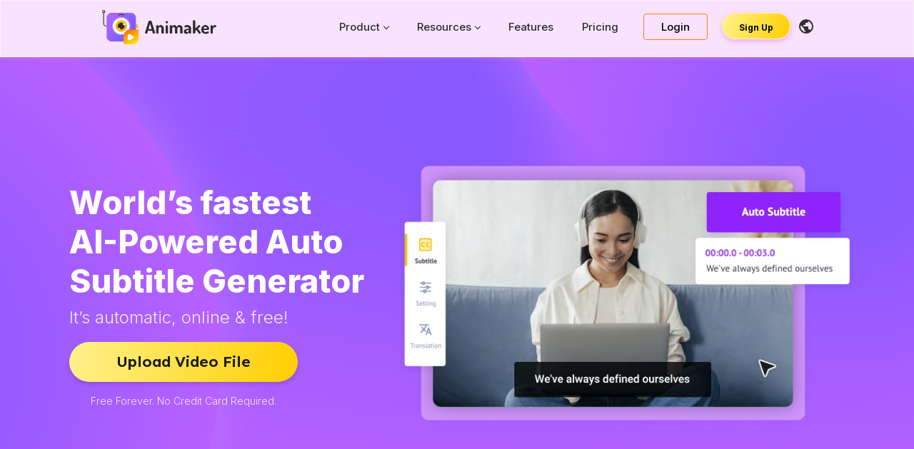

--- FILE ---
content_type: text/html
request_url: https://www.animaker.com/subtitle-generator
body_size: 14700
content:
<!DOCTYPE html>
<html lang="en">

<head prefix="og: http://ogp.me/ns# fb: http://ogp.me/ns/fb# website: http://ogp.me/ns/website#">
  <!-- Primary Meta Tags -->
  <title>#1 Auto Subtitle Generator – AI Powered & Free!</title>
  <meta charset="utf-8">
  <meta name="title" content="#1 Auto Subtitle Generator – AI Powered & Free!">
  <meta name="description" content="Best online too to auto generate subtitles and auto captions in 100+ languages. Upload, Transcribe, Download. Try it now!">
  <meta name="keywords" content="Subtitle Generator,Subtitle Maker,Auto Subtitle Generator,Free Subtitle Generator,Video Subtitle Generator,Automatic Subtitle Generator" />
  <meta name="viewport" content="width=device-width, initial-scale=1">

  <!-- Open Graph / Facebook -->
  <meta property="og:type" content="website">
  <meta property="og:title" content="#1 Auto Subtitle Generator – AI Powered & Free!">
  <meta property="og:description" content="Best online too to auto generate subtitles and auto captions in 100+ languages. Upload, Transcribe, Download. Try it now!">
  <meta property='og:image' content='https://www.animaker.com/static_2.0/img/subtitlegenerator/Subtitle OG.png' />
  <meta property='og:image:url' content='https://www.animaker.com/static_2.0/img/subtitlegenerator/Subtitle OG.png'/>

  <!-- Twitter -->
  <meta property="twitter:card" content="summary_large_image">
  <meta property="twitter:title" content="#1 Auto Subtitle Generator – AI Powered & Free!">
  <meta property="twitter:description" content="Best online too to auto generate subtitles and auto captions in 100+ languages. Upload, Transcribe, Download. Try it now!">
  <meta property="twitter:image" content="https://www.animaker.com/static_2.0/img/subtitlegenerator/Subtitle OG.png">

  <!-- GOOGLE FONTS -->
  <link rel="preconnect" href="https://fonts.googleapis.com">
  <link rel="preconnect" href="https://fonts.gstatic.com" crossorigin>
  <link href="https://fonts.googleapis.com/css2?family=DM+Serif+Display&display=swap" rel="stylesheet" type='text/css'>
  <link href='https://fonts.googleapis.com/css?family=Lato:400,700' rel='stylesheet' type='text/css'>
  <link href="https://fonts.googleapis.com/css2?family=DM+Serif+Display&family=PT+Sans&display=swap" rel="stylesheet" type='text/css'>
  <link href="https://fonts.googleapis.com/css2?family=Open+Sans:ital,wght@0,300;0,400;0,500;0,600;0,700;0,800;1,300;1,400;1,500;1,600;1,700;1,800&display=swap" rel="stylesheet">
  <link href="https://fonts.googleapis.com/css2?family=Lexend+Deca:wght@100;200;300;400;500;600;700;800;900&display=swap" rel="stylesheet">
  <link href="https://fonts.googleapis.com/css2?family=PT+Sans:ital,wght@0,400;0,700;1,400;1,700&display=swap" rel="stylesheet">
  
  <!-- SUBTITLE -->
  <link href="https://fonts.googleapis.com/css2?family=Inter:wght@100;200;300;500;600;700;800;900&display=swap" rel="stylesheet">
  <link href="https://fonts.googleapis.com/css2?family=PT+Serif:ital,wght@0,400;0,700;1,400;1,700&display=swap" rel="stylesheet">
  <link href="https://fonts.googleapis.com/css2?family=Roboto:ital,wght@0,100;0,300;0,400;0,500;0,700;0,900;1,100;1,300;1,400;1,500;1,700;1,900&display=swap" rel="stylesheet">
  <link href="https://fonts.googleapis.com/css2?family=Comfortaa:wght@300;400;500;600;700&display=swap" rel="stylesheet">
  
  <!-- BOOTSTRAP LIBRARY -->
  <!-- <link href="https://cdn.jsdelivr.net/npm/bootstrap@5.1.1/dist/static_2.0/bootstrap.min.css" rel="stylesheet"> -->

  <!-- SWIPER SLIDER LIBRARY -->
  <!-- <link rel="stylesheet" href="https://unpkg.com/swiper@7/swiper-bundle.min.css" /> -->
  <!-- <script src="https://unpkg.com/swiper@7/swiper-bundle.min.js"></script> -->
  <link rel="canonical" href="https://www.animaker.com/subtitle-generator" />
  <link rel="alternate" hreflang="en" href="https://www.animaker.com/subtitle-generator"/>
  <link rel="alternate" hreflang="pt" href="https://www.animaker.co/subtitle-generator"/>
  <link rel="alternate" hreflang="x-default" href="https://www.animaker.com/subtitle-generator"/>
  <link rel="shortcut icon" type="image/png" href="static/assets/images/favicon.png"/>

  <link href="static_2.0/bootstrap-5.1.1.min.css" rel="stylesheet" async>
  <link href="static_2.0/swiper-bundle-7.3.0.min.css" rel="stylesheet" >
  <link href="static_2.0/aos-2.3.1.css" rel="stylesheet" >
  <link href="static_2.0/owl.carousel.min.css" rel="stylesheet" >
  <!-- <link href="static_2.0/headermin.css" rel="stylesheet"> -->
  <link href="assets/css/header-updated-v2.css" rel="stylesheet" type="text/css" />
  <!-- <link href="https://web.animaker.com/assets/css/header-updated.css" rel="stylesheet" type="text/css" /> -->
  <!-- <link href="https://web.picmaker.com/assets/css/owl.carousel.min.css" rel="stylesheet"> -->
  <!-- <link href="https://www.animaker.com/assets/css/headermin.css" rel="stylesheet" type="text/css" async/> -->



  <!-- BOOTSTRAP LIBRARY -->
  <!-- <script src="https://cdn.jsdelivr.net/npm/bootstrap@5.1.1/dist/js/bootstrap.bundle.min.js"></script> -->

  <!-- ANIMATE ON SCROLL - AOS LIBRARY -->
  <!-- <link href="https://unpkg.com/aos@2.3.1/dist/aos.css" rel="stylesheet"> -->
  <!-- <script src="https://unpkg.com/aos@2.3.1/dist/aos.js"></script> -->

  <!-- CUSTOM JS -->
  <!-- <script src="https://code.jquery.com/jquery-3.6.0.min.js" integrity="sha256-/xUj+3OJU5yExlq6GSYGSHk7tPXikynS7ogEvDej/m4=" crossorigin="anonymous"></script> -->

  <script src="static_2.0/bootstrap-5.1.1.bundle.min.js" type="text/javascript" defer></script>
  <script src="static_2.0/aos-2.3.1.js" type="text/javascript" ></script>
  <script src="static_2.0/swiper-bundle-7.3.0.min.js" type="text/javascript" ></script>
  <script src="static_2.0/jquery-3.6.0.min.js" type="text/javascript"></script>
  <script src="static_2.0/owl.carousel.min.js" type="text/javascript" ></script>
  <!-- <script src="https://web.picmaker.com/assets/js/owl.carousel.min.js"></script> -->
  
  <!-- CUSTOM CSS -->
  <!-- <link href="static_2.0/voice.scss" rel="stylesheet"> -->
  <link href="static_2.0/subtitle.css" rel="stylesheet" async>

  <script src="static_2.0/subtitle.js" type="text/javascript" async></script>
  <script type="application/ld+json">
{
"@context": "https://schema.org",
"@graph":
[{
  "@type": "Corporation",
  "name": "Animaker",
  "url": "https://www.animaker.com/",
  "logo": "static/assets/images/animaker-new-logo.png",
  "sameAs": [ "https://www.facebook.com/theanimaker",
  "https://twitter.com/TheAnimaker",
  "https://www.instagram.com/theanimaker/",
  "https://www.youtube.com/user/AniMakerVideos",
  "https://in.linkedin.com/company/animaker" ]
},
{
  "@type": "SiteNavigationElement",
  "name": "Pricing",
  "url": "https://www.animaker.com/pricing"
},
{
  "@type": "SiteNavigationElement",
  "name": "Templates",
  "url": "https://www.animaker.com/templates"
},
{
  "@type": "SiteNavigationElement",
  "name": "About Us",
  "url": "https://www.animaker.com/company"
},
{
  "@type": "SiteNavigationElement",
  "name": "Register",
  "url": "https://tool.animaker.com/register"
},
{
  "@type": "SiteNavigationElement",
  "name": "Tutorial",
  "url": "https://tutorial.animaker.com"
},
{
  "@type": "SiteNavigationElement",
  "name": "Blog",
  "url": "/blog"
}]
}
</script>

  <style>
    .navigation{
      padding: 0 10% !important;
    }
    header.scrolled{
      border-radius: 0px;
    }
    header{
      width: 100%;
      left: 0;
    }
  *{
    font-family: inherit;
  }
  /* header .nav-menu li a,header .nav-menu li a:hover{
    color:#000 !important;
  }
  header .nav-menu li a.login{
    color:#000;
    border: none;
  }
  header .nav-toggle::before{
    background-color: #000;
    box-shadow: 0 0.5em 0 0 #000, 0 1em 0 0 #000;
  } */
  /* header .nav-menu li a.globe{
    background: url(https://www.animaker.com/assets/img/header/globe_black.svg) no-repeat;
    background-position: left;
  } */
  footer ul{
    list-style: none;
  }
  /* .card-section .card{
      padding:30px 20px;
  } */
  .btn-lg{
      width:350px;
  }
  /* h1{
    font:normal normal bold 65px/80px 'Lexend Deca', 'sans-serif';
    line-height: 64px;
  } */
  .highlight-heading{
    font-size: 50px;
    line-height: 0;
  }
  .more-pages-section img{
    border-top-left-radius: 10px;
    border-top-right-radius: 10px;
  }
  @media (max-width: 991.98px) {
  .header-text {
    padding-left:0px;
  }
  
  }   
  
  </style>

<!-- Rating schema -->
<script type = "application/ld+json" > 
  {
      "@context": "https://schema.org",
      "@type": "SoftwareApplication",
      "url": "https://www.animaker.com/subtitle-generator",
      "name": "#1 Auto Subtitle Generator – AI Powered & Free!",
      "description": "Best online too to auto generate subtitles and auto captions in 100+ languages. Upload, Transcribe, Download. Try it now!",
      "aggregateRating": {
          "@type": "AggregateRating",
          "ratingValue": 4.9,
          "bestRating": 5,
          "ratingCount": 100
      },
      "offers":{
      }
  } 
  </script>


  <script type = "application/ld+json" > 
    {
    "@context": "https://schema.org",
    "@type": "FAQPage",
    "mainEntity": [{
        "@type": "Question",
        "name": "What is a subtitle?",
        "acceptedAnswer": {
            "@type": "Answer",
            "text": "Subtitles/captions are text that is displayed at the bottom of a video file. This text transcribes the video content and aims to improve the understandability of the video."
        }
    }, {
        "@type": "Question",
        "name": "How to make a subtitle file?",
        "acceptedAnswer": {
            "@type": "Answer",
            "text": "Subtitle files can be easily created with the help of online tools like Animaker’s Subtitle maker. This tool helps you generate subtitles automatically. The generated subtitles can be directly added to the video or downloaded as a raw subtitle file."
        }
    }, {
        "@type": "Question",
        "name": "How do you auto-generate subtitles online?",
        "acceptedAnswer": {
            "@type": "Answer",
            "text": "Simply head over to Animaker’s subtitle maker and upload your video. This app automatically transcribes voice to text and adds it as subtitles to your video."
        }
    }, {
        "@type": "Question",
        "name": "How to manually add subtitles to a Video?",
        "acceptedAnswer": {
            "@type": "Answer",
            "text": "Simply upload your video to Animaker’s Subtitle maker, head over to the Subtitle menu, and select the Manual Subtitle option to add subtitles manually."
        }
    },
    {
      "@type": "Question",
      "name": "I have a subtitle file? Can this be added to a video?",
      "acceptedAnswer": {
          "@type": "Answer",
          "text": "Of course! Subtitles files in .srt, .vtt, and .ass, formats can be uploaded and added to your videos."
      }
  },
  {
    "@type": "Question",
    "name": "Is this Subtitle generator free?",
    "acceptedAnswer": {
        "@type": "Answer",
        "text": "Yes, Auto generation, manual typing, and uploading subtitles can be done for free. Translating the subtitles and downloading the generated subtitle files can be done with a premium subscription."
    }
},
{
  "@type": "Question",
  "name": "How can we download the subtitled videos?",
  "acceptedAnswer": {
      "@type": "Answer",
      "text": "You can download the subtitled videos (with a watermark) using the “Publish” button in the top right corner of the app. You get to enjoy 50 mins of free subtitling along with your Free plan of Animaker."
  }
}
    ]
  } 
    </script>

  <!-- Google Analytics -->
<script defer>
  (function(i,s,o,g,r,a,m)
  {
  i["GoogleAnalyticsObject"]=r;
  i[r]=i[r]||function(){
  (i[r].q=i[r].q||[]).push(arguments)},i[r].l=1*new Date();a=s.createElement(o),
  m=s.getElementsByTagName(o)[0];a.async=1;a.src=g;m.parentNode.insertBefore(a,m)
  })
  (window,document,'script','https://www.google-analytics.com/analytics.js','ga');
  ga('create', 'UA-46163621-1', 'animaker.com');
  ga('send', 'pageview');
  </script>

</head>

<body class="animaker-subtitle" data-aos-easing="ease" data-aos-duration="400">
  <div class="container-fluid" style="background-color: #8E5AFF;">
    <!-- HEADER SECTION STARTS -->
    <section id="section-1" class="light-bg">

      <header class="header_area scrolled">
          <div class="main_header_area animated">
              <nav id="navigation1" class="navigation">
                <div class="nav-header">
                  <a class="nav-brand" href="/" style="width:200px;"><img src="static_2.0/img/subtitlegenerator/Logo White@2x.png" alt="voicelogo" width="100%" height="100%"> </a>
                  <div class="nav-toggle"></div>
                </div>

                <div class="nav-menus-wrapper">
                  <ul class="nav-menu align-to-right">
                      <li class="focus">
                          <a class="hvbtm" href="#" style="cursor:pointer;">Product</a>
                          <div class="megamenu-panel" style="right: 0px; display: none ;left:0; margin: 0 auto;">
                              <div class="megamenu-lists" >
                                  <ul class="megamenu-list list-col-4">
                                      <li>
                                          <a class="custommenu animaker " href="/" target="_blank">
                                              <img src="assets/img/header/animakericon.svg" alt="animakericon">
                                              <div>
                                                  <h3>Animaker</h3>
                                                  <p>Create studio quality Animated and Live Action videos in less than 5 mins!</p>
                                              </div>
                                          </a>
                                      </li>
                                      <li>
                                          <a class="custommenu picmaker mt10" href="https://www.picmaker.com" target="_blank">
                                              <img src="assets/img/header/picmakericon.svg" alt="picmakericon">
                                              <div>
                                                  <h3>Picmaker</h3>
                                                  <p>Revolutionize your social media strategy with our advanced AI-powered social media management tool.</p>
                                              </div>
                                          </a>
                                      </li>
                                      <li>
                                          <a class="custommenu vmaker mt10" href=" https://www.vmaker.com/" target="_blank">
                                              <img src="assets/img/header/vmakericon.svg" alt="vmakericon">
                                              <div>
                                                  <h3>Vmaker AI</h3>
                                                  <p>Edit your raw footage into publish-ready videos in a click. Create highlights, short videos, and more.</p>
                                              </div>
                                          </a>
                                      </li>
                                      <li>
                                          <a class="custommenu voice mt10" href="https://www.animaker.com/voice" target="_blank">
                                              <img src="assets/img/header/voiceicon.svg" alt="voiceicon">
                                              <div>
                                                  <h3>Voice</h3>
                                                  <p>Convert any text into ultra realistic Human-like voiceovers using a Neural TTS Engine.</p>
                                              </div>
                                          </a>
                                      </li>
                                      <li>
                                        <a class="custommenu subtitle mt10" href="https://www.animaker.com/subtitle-generator" target="_blank">
                                            <img src="assets/img/header/subtitleicon.svg" alt="subtitleicon">
                                            <div>
                                                <h3>Subtitle Generator</h3>
                                                <p>Add Subtitles to videos in one click using our AI-powered Subtitle Generator</p>
                                            </div>
                                        </a>
                                      </li>
                                  </ul>
                                  <ul class="megamenu-list list-col-4">
                                      <li>
                                          <a class="custommenu show" href="https://www.getshow.io" target="_blank">
                                              <img src="assets/img/header/showicon.svg" alt="showicon">
                                              <div>
                                                  <h3>Show</h3>
                                                  <p>AI-Powered Emailer to send flawless Outbound Emails at scale</p>
                                              </div>
                                          </a>
                                      </li>
                                      <li>
                                          <a class="custommenu steve mt10" href="https://www.steve.ai" target="_blank">
                                              <img src="assets/img/header/steveicon.svg" alt="steveicon">
                                              <div>
                                                  <h3>Steve.ai</h3>
                                                  <p>Create Videos using Text within seconds with the help of a patented AI platform.</p>
                                              </div>
                                          </a>
                                      </li>
                                      <li>
                                          <a class="custommenu deck mt10" href="https://www.animaker.com/deck" target="_blank">
                                              <img src="assets/img/header/deckicon.svg" alt="deckicon">
                                              <div>
                                                  <h3>Deck</h3>
                                                  <p>Break presentation stereotypes with an Avatar powered Presentation Maker!</p>
                                              </div>
                                          </a>
                                      </li>
                                      <li class="">
                                        <a class="custommenu deck mt10" href="https://www.animaker.com/enterprise" target="_blank">
                                            <img src="assets/img/header/enterpriseicon.png" alt="deckicon">
                                            <div>
                                                <h3>Enterprise</h3>
                                                <p>The complete video creation suite to meet every visual communication need of your enterprise.</p>
                                            </div>
                                        </a>
                                      </li>
                                  </ul>
                                  <ul class="megamenu-list pd25 list-col-5">
                                      <h3>Video types</h3>
                                      <li><a href="/christmas-video-maker" target="_blank">Christmas Video Greeting</a></li>
                                      <li><a href="/facebook-video-maker" target="_blank">Facebook Video</a></li>
                                      <li><a href="/cartoon-maker" target="_blank">Cartoon Video</a></li>
                                      <li><a href="/advertisement-maker" target="_blank">Advertisement Video</a></li>
                                      <li><a href="/youtube-video-maker" target="_blank">Youtube Video</a></li>
                                      <li><a href="/birthday-video-maker" target="_blank">Birthday Video</a></li>
                                      <li><a href="/marketing-video-maker" target="_blank">Marketing Video Maker</a></li>
                                      <li><a href="/holiday-video-maker" target="_blank">Holiday Video Maker</a></li>
                                      <li><a href="/lyric-video-maker" target="_blank">Lyric Video</a></li>
                                      <li><a href="/instagram-video-maker" target="_blank">Instagram Video</a></li>
                                      <li><a href="/text-animation-maker" target="_blank">Text Animation</a></li>
                                      <li><a href="/video-resume-software" target="_blank">Video Resume</a></li>
                                  </ul>
                                  <ul class="megamenu-list pd25 list-col-5">
                                      <h3>Products</h3>
                                      <li><a href="/avatar-maker" target="_blank">Avatar Maker</a></li>
                                      <li><a href="/video-presentation-maker" target="_blank">Presentation Maker </a></li>
                                      <li><a href="/explainer-video-software" target="_blank">Explainer Video </a></li>
                                      <li><a href="/online-video-editor" target="_blank">Video Editor </a></li>
                                      <li><a href="/vertical-video" target="_blank">Vertical Video Maker </a></li>
                                      <li><a href="/2d-animation-software" target="_blank">2D Video Maker </a></li>
                                      <li><a href="/intro-maker" target="_blank">Intro Maker </a></li>
                                      <li><a href="/photo-video-maker" target="_blank">Photo Video Maker </a></li>
                                      <li><a href="/promo-video-maker" target="_blank">Promo Video Maker </a></li>
                                      <li><a href="/music-video-maker" target="_blank">Music Video Maker </a></li>
                                      <li><a href="/slideshow-video-maker" target="_blank">Slideshow Video Maker </a></li>
                                      <li><a href="/enterprise" target="_blank">Animaker Enterprise </a></li>
                                      <li><a href="/invitation-video-maker" target="_blank">Invitation Video Maker </a></li>
                                  </ul>
                              </div>
                          </div>
                      </li>
                      <li class="focus">
                        <a class="hvbtm" href="#" style="cursor:pointer;">Resources</a>
                        <div class="megamenu-panel" id="animaker_resource_list" style="right: 0px; display: none;left: 0px;margin: 0px auto;">
                            <div class="megamenu-lists" >
                                <ul class="megamenu-list list-col-6 separator">
                                    
                                    <li>
                                        <a class="custommenu blog " href="https://www.animaker.com/blog" target="_blank">
                                            <div class="dynamictemplate">
                                                <img src="assets/img/header/blogicon.svg" alt="Animaker Blog" style="width:60px">
                                            </div>
                                            
                                            <div>
                                                <h3>Blog</h3>
                                                <p>Get access to articles & guides for your Journey with Animaker</p>
                                            </div>
                                        </a>
                                    </li>
                                    <li>
                                        <a class="custommenu hub mt10" href="https://www.animaker.com/hub" target="_blank">
                                            <div class="dynamictemplate">
                                                <img src="assets/img/header/hubicon.svg" alt="Animaker Hub" style="width:60px;">
                                            </div>
                                            
                                            <div>
                                                <h3>Knowledge Hub</h3>
                                                <p>Get access to Animaker’s Knowledge Hub for video marketing</p>
                                            </div>
                                        </a>
                                    </li>
                                    <li>
                                        <a class="custommenu tips mt10" href="https://bit.ly/3rqO3GI" target="_blank">
                                            <div class="dynamictemplate">
                                                <img src="assets/img/header/tipsicon.svg" alt="Tips and Hacks"  style="width:60px;">
                                            </div>
                                            
                                            <div>
                                                <h3>Tips and Hacks</h3>
                                                <p>Get access to Tips and Hacks from our Instagram feed!</p>
                                            </div>
                                        </a>
                                    </li>
        
                                    <li>
                                      <a class="custommenu produpdate mt10" href="https://new.animaker.com" target="_blank">
                                          <div class="dynamictemplate">
                                              <img src="assets/img/header/productupdates_icon.svg" alt="Product Updates"  style="width:60px;">
                                          </div>
                                          
                                          <div>
                                              <h3>Product Updates</h3>
                                              <p>Get updated about the recent feature releases and updates</p>
                                          </div>
                                      </a>
                                  </li>
                                    
                                </ul>
                                <ul class="megamenu-list list-col-6">
                                   
                                  <li>
                                    <a class="custommenu hub" href="https://app.animaker.com/lnd-webinars" target="_blank">
                                        <div class="dynamictemplate">
                                            <img src="https://www.animaker.com/Animaker-Home/lndwebinar_icon.svg" alt="Animaker L&D Webinar" style="width:60px;">
                                        </div>
                                        
                                        <div>
                                            <h3>L&D Webinars</h3>
                                            <p>Get trained by our L&D experts & become a pro Course Creator!</p>
                                        </div>
                                    </a>
                                  </li>
                                    <!-- <li>
                                        <a class="custommenu affiliate mt10" href="https://animaker.com/affiliate" target="_blank">
                                            <div class="dynamictemplate">
                                                <img src="assets/img/header/affiliateicon.svg" alt="Affiliate Program" style="width:60px;">
                                            </div>
                                            
                                            <div>
                                                <h3>Affiliate Program</h3>
                                                <p>Get a chance to earn along with us as an affiliate partner.</p>
                                            </div>
                                        </a>
                                    </li> -->
                                    <li>
                                        <a class="custommenu tutorials mt10" href="https://bit.ly/3UXoFpv" target="_blank">
                                            <div class="dynamictemplate">
                                                <img src="assets/img/header/tutorialsicon.svg" alt="Animaker Tutorials" style="width:60px;">
                                            </div>
                                            
                                            <div>
                                                <h3>Tutorials</h3>
                                                <p>Get access to exclusive tutorials on our YouTube Channel!</p>
                                            </div>
                                        </a>
                                    </li>
  
                                    <li>
                                      <a class="custommenu casestudy mt10" href="https://www.animaker.com/case-studies" target="_blank">
                                          <div class="dynamictemplate">
                                              <img src="assets/img/header/case-study.svg" alt="Animaker case-studies" style="width:60px;">
                                          </div>
                                          
                                          <div>
                                              <h3>Case Study</h3>
                                              <p>Hear how Animaker Enterprise has transformed organizations worldwide.</p>
                                          </div>
                                      </a>
                                    </li>
                                    <li>
                                      <a class="custommenu webinar mt10" href="https://app.animaker.com/webinar" target="_blank">
                                          <div class="dynamictemplate">
                                              <img src="https://www.animaker.com/Animaker-Home/webinaricon.svg" alt="Animaker Webinar" style="width:60px;">
                                          </div>
                                          
                                          <div>
                                              <h3>Product Webinars</h3>
                                              <p>Get trained by our experts and become a certified video maker!</p>
                                          </div>
                                      </a>
                                  </li>
                                    
                                </ul>
                                
                            </div>
                        </div>
                      </li>

                      <li><a class="hvbtm" href="/features">Features</a></li>
                      <li><a class="hvbtm" href="https://app.animaker.com/pricing">Pricing</a></li>

                      <li><a class="login" href="https://app.animaker.com/login" style="font-weight:normal;">Login</a></li>
                      <li><a class="signup" href="https://accounts.animaker.com/register/animaker?trackId=c3vidgl0bgutz2vuzxjhdg9y&path=/subtitle/create/" style="padding:12px;color:#000;">Sign up</a></li>
                      <li>
                          <a class="globe" href="#"></a>
                          <ul class="nav-dropdown">
                              <li><a href="https://www.animaker.com/subtitle-generator" target="_blank">English</a></li>
                              <li><a href="https://www.animaker.es/" target="_blank">Español</a></li>
                              <li><a href="https://www.animaker.co/subtitle-generator" target="_blank">Português</a></li>
                              <li><a href="https://www.animaker.de/" target="_blank">Deutsch</a></li>
                              <li><a href="https://www.animaker.fr/" target="_blank">Français</a></li>
                              <li><a href="https://www.animaker.kr/" target="_blank">한국어</a></li>
                              <li><a href="https://www.animaker.ru/" target="_blank">Pусский</a></li>
                              <li><a href="https://www.animaker.it/" target="_blank">Italiano</a></li>
                              <li><a href="https://www.animaker.jp/" target="_blank">日本人</a></li>
                              <li><a href="https://www.animaker.pl/" target="_blank">polski</a></li>
                              <li><a href="https://www.animaker.com/nl" target="_blank">Nederlands</a></li>
                              <li><a href="https://www.animaker.hk/" target="_blank">繁體中文</a></li>
                              <li><a href="https://www.animaker.ae/" target="_blank">العربيّة</a></li>
                          </ul>
                      </li>
                  </ul>
                </div>
              </nav>


          </div>
        </header>
      <!-- NAVBAR ENDS -->
      <!-- </div> -->
      <div class="header-section">
        <div class="container">
          <div class="row">
            <div class="col-lg-5">
              <div class="header-text">
                <h1>World’s fastest<br> AI-Powered Auto<br> Subtitle Generator</h1>
                <h6>It’s automatic, online & free!</h6>
                <a href="https://accounts.animaker.com/register/animaker?trackId=c3vidgl0bgutz2vuzxjhdg9y&path=/subtitle/create/" class="btn btn-primary btn-lg" >Upload Video File</a>
                <span class="disclaimer-txt">Free Forever. No Credit Card Required.</span>
              </div>
            </div>
            <div class="col-lg-7">
              <div class="hero-graphic-section">
                <!-- <img src="static_2.0/img/subtitlegenerator/Hero Graphic@2x.png" srcset="static_2.0/img/subtitlegenerator/Hero Graphic.png, static_2.0/img/subtitlegenerator/Hero Graphic@2x.png" alt="Languages" class="hero-graphic-image" /> -->
                <video class="desk-view" autoplay="" muted="" loop="" playsinline="" poster="static_2.0/img/subtitlegenerator/hero_poster_image.webp" title="Instantly Generate" height="100%" width="100%">
                  <source src="static_2.0/img/subtitlegenerator/hero_section_video.webm" type="video/webm" alt="Instantly Generate">
                  <source src="static_2.0/img/subtitlegenerator/hero_section_video.mp4" type="video/mp4" alt="Instantly Generate">
                  
                </video>
              </div>
            </div>
          </div>
        </div>
      </div>
    </section>
    <!-- HEADER SECTION ENDS -->
  </div>
  <div class="container-fluid">
    <section id="section-2" class="light-bg">
      <div class="container">
        <div class="row">
          <div class="col-12">
            <h5 data-aos="zoom-in" data-aos-duration="600">Animaker's helped over 30M+ people create awesome videos by themselves!<br>And is trusted by some of the world's leading brands.</h5>
            <center><img src="static_2.0/img/subtitlegenerator/animaker_new_clients_logo.webp"  alt="Brand-Logos" class="Brand-Logos" /></center>
          </div>
        </div>
    </section>
    <section id="section-3" class="light-bg">
      <div class="container">
        <div class="row">
          <div class="col-12">
            <h5 data-aos="zoom-in" data-aos-duration="600">Animaker was voted as the No.1<br> Best Design Product of the World.</h5>
            <center><img src="Animaker-Home/new-assets/Badges-Stack.svg"  alt="Badges-Stack" class="Badges-Stack" /></center>
          </div>
        </div>
        <div id="subtitle1" class="slider-section reasons cl-ir">
          <div class="row">
            <div class="col-12">
              <h2 data-aos="zoom-in" data-aos-duration="600">Here’s why Animaker’s Subtitle<br> Generator is awesome!</h2>  
            </div>
          </div>
          <div class="flex">
            <div class="desktopSlider">
              <!-- Slide -->
              <div class="cust-nav active" data-position="0">
                <div class="title">Instantly Generate<br> subtitles with Animaker AI</div>
                <p>With the power of AI, Animaker’s Automatic Subtitle<br> Maker recognizes speech, generates subtitles,<br> and adds them to your video. All you need is one click<br> to generate accurate subtitles in a jiffy!</p>
              </div>
              <!-- Slide -->
              <div class="cust-nav" data-position="1">
                <div class="title">Format your subtitles<br> like a pro!</div>
                <p>Maintaining Brand identity and abiding by brand<br> guidelines is very important for creators as well as<br> companies. With the help of its Full featured Text editor,<br> Animaker lets you customize your subtitles completely<br> and format them to fit your brand guidelines.</p>
              </div>
              <!-- Slide -->
              <div class="cust-nav" data-position="2">
                <div class="title">20+ Cool Animations<br> to spice up your subtitles</div>
                <p>Animations make everything better, don’t they?<br> The same applies to Subtitles too! Animaker’s<br> Subtitle Generator lets you add more than<br> 20 awesome animations for your subs, making<br> them cooler than ever!</p>
              </div>
              <!-- Slide -->
              <div class="cust-nav" data-position="3">
                <div class="title">Auto Translate<br> to 100+ Languages</div>
                <p>One of the major purposes of Subtitles is to make<br> videos accessible for all, irrespective of language.<br> Loaded with 134 languages, this subtitle maker gives<br> you the power to make your video understandable<br> to people from every corner of the world.</p>
              </div>
              <!-- Slide -->
              <div class="cust-nav" data-position="4">
                <div class="title">Manual Subtitling<br> for the Experts! </div>
                <p>Wanna get your hands dirty and add the subtitles<br> yourself? Well, there’s an option for that too!<br> For perfectionists who want to construct everything<br> from scratch, the Manual Subtitling option helps<br> write subtitles themselves.</p>
              </div>
            </div>
            <div class="owl-carousel mobileSlider">
              <!-- Slide -->
              <div class="item">
                <div class="title">Instantly Generate subtitles with Animaker AI</div>
                <!-- <img src="static_2.0/img/subtitlegenerator/Feature-Graphic-1@2x.png" alt="sticker-tmp" /> -->
                <video class="desk-view lazy subvideo1" autoplay="" muted="" loop="" playsinline="" poster="static_2.0/img/subtitlegenerator/Feature-Graphic-1@2x.webp" title="Instantly Generate" height="100%" width="100%">
                  <source data-src="static_2.0/img/subtitlegenerator/AutoSubtitles.mp4" type="video/mp4" alt="Instantly Generate">
                </video>
                <p>With the power of AI, Animaker’s Automatic Subtitle Maker recognizes speech, generates subtitles, and adds them to your video. All you need is one click to generate accurate subtitles in a jiffy!</p>
              </div>
              <!-- Slide -->
              <div class="item">
                <div class="title">Format your subtitles like a pro! </div>
                <!-- <img src="static_2.0/img/subtitlegenerator/Feature-Graphic-2@2x.png" alt="sticker-tmp" /> -->
                <video class="desk-view lazy subvideo2" autoplay="" muted="" loop="" playsinline="" poster="static_2.0/img/subtitlegenerator/Feature-Graphic-2@2x.webp" title="Format your subtitles" height="100%" width="100%">
                  <source data-src="static_2.0/img/subtitlegenerator/FormatSubtitles.mp4" type="video/mp4" alt="Format your subtitles">
                </video>
                <p>Maintaining Brand identity and abiding by brand guidelines is very important for creators as well as companies. With the help of its Full featured Text editor, Animaker lets you customize your subtitles completely and format them to fit your brand guidelines.</p>
              </div>
              <!-- Slide -->
              <div class="item">
                <div class="title">20+ Cool Animations to spice up your subtitles </div>
                <!-- <img src="static_2.0/img/subtitlegenerator/Feature-Graphic-3@2x.png" alt="sticker-tmp" /> -->
                <video class="desk-view lazy subvideo3" autoplay="" muted="" loop="" playsinline="" poster="static_2.0/img/subtitlegenerator/Feature-Graphic-3@2x.webp" title="Cool Animations" height="100%" width="100%">
                  <source data-src="static_2.0/img/subtitlegenerator/AnimatedPre-Built.mp4" type="video/mp4" alt="Cool Animations">
                </video>
                <p>Animations make everything better, don’t they? The same applies to Subtitles too! Animaker’s Subtitle Generator lets you add more than 20 awesome animations for your subs, making them cooler than ever!</p>
              </div>
              <!-- Slide -->
              <div class="item">
                <div class="title">Auto Translate to 100+ Languages </div>
                <!-- <img src="static_2.0/img/subtitlegenerator/Feature-Graphic-4@2x.png" alt="sticker-tmp" /> -->
                <video class="desk-view lazy subvideo4" autoplay="" muted="" loop="" playsinline="" poster="static_2.0/img/subtitlegenerator/Feature-Graphic-4@2x.webp" title="Auto Translate" height="100%" width="100%">
                  <source data-src="static_2.0/img/subtitlegenerator/Translate.mp4" type="video/mp4" alt="Auto Translate">
                </video>
                <p>One of the major purposes of Subtitles is to make videos accessible for all, irrespective of language. Loaded with 134 languages, this subtitle maker gives you the power to make your video understandable to people from every corner of the world.</p>
              </div>
              <!-- Slide -->
              <div class="item">
                <div class="title">Manual Subtitling for the Experts! </div>
                <!-- <img src="static_2.0/img/subtitlegenerator/Feature-Graphic-5@2x.png" alt="sticker-tmp" /> -->
                <video class="desk-view lazy subvideo5" autoplay="" muted="" loop="" playsinline="" poster="static_2.0/img/subtitlegenerator/Feature-Graphic-5@2x.webp" title="Manual subtitle" height="100%" width="100%">
                  <source data-src="static_2.0/img/subtitlegenerator/ManualSubtitle.mp4" type="video/mp4" alt="Manual Subtitling">
                </video>
                <p>Wanna get your hands dirty and add the subtitles yourself? Well, there’s an option for that too! For perfectionists who want to construct everything from scratch, the Manual Subtitling option helps write subtitles themselves.</p>
              </div>
            </div>
          </div>
        </div>
        </div>
      </div>
    </section>
    <section id="section-6" class="light-bg">
      <div class="container">
        <div class="row ">
          <div class="col-12"> 
            <h2 data-aos="fade-up" data-aos-duration="600">How to Auto Generate Subtitles</h2>
            <h5 data-aos="fade-up" data-aos-duration="600">In just three simple steps</h5>
          </div>
          <div class="col-md-6 col-lg-4" data-aos="fade-up" data-aos-duration="600" data-aos-delay="0">
            <img src="static_2.0/img/subtitlegenerator/how-to-1@2x.webp" class="usecase-icons step1" alt="Drag and Drop Files"/>
            <span class="step">Step 1</span>
            <h3>Upload<br> your video</h3>
            <article>Add your video to<br> Animaker by simply using<br> drag & drop (or) selecting it<br> from your computer.</article>
          </div>
          <div class="col-md-6 col-lg-4" data-aos="fade-up" data-aos-duration="600" data-aos-delay="400">
            <img src="static_2.0/img/subtitlegenerator/how-to-2@2x.webp" class="usecase-icons step2" alt="Auto subtitle"/>
            <span class="step">Step 2</span>
            <h3>Generate<br> Subtitles with AI</h3>
            <article>Once uploaded, simply click on<br> ‘Auto Subtitle’ and wait for the<br> AI to do its magic trick. Voila!<br> Your subtitles are added to<br> your video automatically.</article>
          </div>
          <div class="col-md-6 col-lg-4" data-aos="fade-up" data-aos-duration="600" data-aos-delay="800">
            <img src="static_2.0/img/subtitlegenerator/how-to-3@2x.webp" class="usecase-icons cutomise step3" alt="Download"/>
            <span class="step">Step 3</span>
            <h3>Customise<br> and Download</h3>
            <article>You can customize the subtitles<br> further by adjusting times, changing<br> text format, etc. Once you finish<br> customizing, you can simply<br> download the subtitled video.</article>
          </div>
        </div>
      </div>
    </section> 
    <section id="section-4" class="light-bg">
      <div class="container">
        <div id="subtitle2" class="slider-section reasons cr-il">
          <div class="row">
            <div class="col-12">
              <h2 data-aos="fade-up" data-aos-duration="600">Why are Subtitles important<br> in today’s world?</h2>  
            </div>
          </div>
          <div class="flex">
            <div class="owl-carousel mobileSlider">
              <!-- Slide -->
              <div class="item">
                <div class="title">Improve your Video’s Retention metrics</div>
                <!-- <img src="static_2.0/img/subtitlegenerator/Sub-Graphic-1@2x.png" alt="sticker-tmp" /> -->
                <video class="desk-view lazy subvideo6" autoplay="" muted="" loop="" playsinline="" poster="static_2.0/img/subtitlegenerator/Sub-Graphic-1@2x.webp" title="Video’s Retention metrics" height="100%" width="100%">
                  <source data-src="static_2.0/img/subtitlegenerator/VideoMetrics.mp4" type="video/mp4" alt="Video’s Retention metrics">
                </video>
                <p>Subtitles can help you comprehend and understand the video better. The combination of audio and textual elements can help people retain the information in the video. This eventually encourages people to watch the video till the end.</p>
              </div>
              <!-- Slide -->
              <div class="item">
                <div class="title">Your No.1 friend on social media </div>
                <!-- <img src="static_2.0/img/subtitlegenerator/Sub-Graphic-2@2x.png" alt="sticker-tmp" /> -->
                <video class="desk-view lazy subvideo7" autoplay="" muted="" loop="" playsinline="" poster="static_2.0/img/subtitlegenerator/Sub-Graphic-2@2x.webp" title="SocialMedia" height="100%" width="100%">
                  <source data-src="static_2.0/img/subtitlegenerator/SocialMedia.mp4" type="video/mp4" alt="VSocialMedia">
                </video>
                <p>Retention metrics influence and improve social media metrics on a greater level. Also, majority of the users watch social media videos on Mute. To help such users understand the real essence of the video, captions help on a greater level.</p>
              </div>
              <!-- Slide -->
              <div class="item">
                <div class="title">Break the Language barriers </div>
                <!-- <img src="static_2.0/img/subtitlegenerator/Sub-Graphic-3@2x.png" alt="sticker-tmp" /> -->
                <video class="desk-view lazy subvideo8" autoplay="" muted="" loop="" playsinline="" poster="static_2.0/img/subtitlegenerator/Sub-Graphic-3@2x.webp" title="Languages subtitle" height="100%" width="100%">
                  <source data-src="static_2.0/img/subtitlegenerator/Languages.mp4" type="video/mp4" alt="Languages Subtitle">
                </video>
                <p>Animations make everything better, don’t they? The same applies to Subtitles too! Animaker’s Subtitle Generator lets you add more than 20 awesome animations for your subs, making them cooler than ever!</p>
              </div>
            </div>
            <div class="desktopSlider">
              <!-- Slide -->
              <div class="cust-nav active" data-position="0">
                <div class="title">Improve your Video’s Retention metrics</div>
                <p>Subtitles can help you comprehend and understand the video better. The combination of audio and textual elements can help people retain the information in the video. This eventually encourages people to watch the video till the end.</p>
              </div>
              <!-- Slide -->
              <div class="cust-nav" data-position="1">
                <div class="title">Your No.1 friend on social media</div>
                <p>Retention metrics influence and improve social media metrics on a greater level. Also, majority of the users watch social media videos on Mute. To help such users understand the real essence of the video, captions help on a greater level.</p>
              </div>
              <!-- Slide -->
              <div class="cust-nav" data-position="2">
                <div class="title">Break the Language barriers</div>
                <p>Videos are meant to be enjoyed by all, irrespective of their challenges. And that’s where subtitles come in! Animaker’s Subtitle Generator smashes all language barriers and makes videos accessible for all through transcription and translation!</p>
              </div>
            </div>
          </div>
        </div>
      </div>
    </section>
  

    <section id="section-11" class="light-bg">
      <div class="container">
        <div class="row">
          <div class="col-12">
            <h2>Frequently Asked Questions</h2>
          </div>
        </div>
        <div class="row" data-aos="fade-up" data-aos-duration="600">
          <div class="col">
            <div class="accordion">
              <ul id="faq-section" class="nav flex-column faq-section">
                <li class="nav-item accordion-item active" >
                  <a class="nav-link">
                    <div class="d-flex">
                      <div class="flex-grow-1">
                       <span>What is a subtitle?</span>
                      </div>
                      <div class="flex-item">
                        <!-- <img class="icon-expand" /> -->
                        <img class="collapse-action-icon" data-bs-toggle="collapse" data-bs-target="#faq-collapse1" aria-expanded="true" aria-controls="faq-collapse1"/>
                      </div>
                    </div>

                    <div id="faq-collapse1" class="collapse accordion-collapse show faq-section-content" data-bs-parent="#faq-section">
                      <div class="d-flex">
                        <div class="flex-grow-1">
                          Subtitles/captions are text that is displayed at the bottom of a video file. This text transcribes the video content and aims to improve the understandability of the video.
                        </div>
                        <div class="flex-item">
                          <img src="static_2.0/img/subtitlegenerator/icon-collapse.png" class="icon-collapse"></span>
                        </div>
                      </div>
                    </div>
                  </a>
                </li>
                <li class="nav-item accordion-item" >
                  <a class="nav-link">
                    <div class="d-flex">
                      <div class="flex-grow-1">
                       <span>How to make a subtitle file?</span>
                      </div>
                      <div class="flex-item">
                        <!-- <img class="icon-expand" /> -->
                        <img class="collapse-action-icon" data-bs-toggle="collapse" data-bs-target="#faq-collapse2" aria-expanded="false" aria-controls="faq-collapse2" />
                      </div>
                    </div>

                    <div id="faq-collapse2" class="collapse accordion-collapse faq-section-content" data-bs-parent="#faq-section">
                      <div class="d-flex">
                        <div class="flex-grow-1">
                          Subtitle files can be easily created with the help of online tools like Animaker’s Subtitle maker. This tool helps you generate subtitles automatically. The generated subtitles can be directly added to the video or downloaded as a raw subtitle file.
                        </div>
                        <div class="flex-item">
                          <img src="static_2.0/img/subtitlegenerator/icon-collapse.png" class="icon-collapse"></span>
                        </div>
                      </div>
                    </div>
                  </a>
                </li>
                <li class="nav-item accordion-item" >
                  <a class="nav-link">
                    <div class="d-flex">
                      <div class="flex-grow-1">
                       <span>How do you auto-generate subtitles online?</span>
                      </div>
                      <div class="flex-item">
                        <!-- <img class="icon-expand" /> -->
                        <img class="collapse-action-icon" data-bs-toggle="collapse" data-bs-target="#faq-collapse3" aria-expanded="false" aria-controls="faq-collapse3"/>
                      </div>
                    </div>
                    <div id="faq-collapse3" class="collapse accordion-collapse faq-section-content" data-bs-parent="#faq-section">
                      <div class="d-flex">
                        <div class="flex-grow-1">
                          Simply head over to Animaker’s subtitle maker and upload your video. This app automatically transcribes voice to text and adds it as subtitles to your video.
                        </div>
                        <div class="flex-item">
                          <img src="static_2.0/img/subtitlegenerator/icon-collapse.png" class="icon-collapse"></span>
                        </div>
                      </div>
                    </div>
                  </a>
                </li>
                <li class="nav-item accordion-item" >
                  <a class="nav-link">
                    <div class="d-flex">
                      <div class="flex-grow-1">
                       <span>How to manually add subtitles to a Video?</span>
                      </div>
                      <div class="flex-item">
                        <!-- <img class="icon-expand" /> -->
                        <img class="collapse-action-icon" data-bs-toggle="collapse" data-bs-target="#faq-collapse4" aria-expanded="false" aria-controls="faq-collapse4"/>
                      </div>
                    </div>
                    <div id="faq-collapse4" class="collapse accordion-collapse faq-section-content" data-bs-parent="#faq-section">
                      <div class="d-flex">
                        <div class="flex-grow-1">
                          Simply upload your video to Animaker’s Subtitle maker, head over to the Subtitle menu, and select the Manual Subtitle option to add subtitles manually. 
                        </div>
                        <div class="flex-item">
                          <img src="static_2.0/img/subtitlegenerator/icon-collapse.png" class="icon-collapse"></span>
                        </div>
                      </div>
                    </div>
                  </a>
                </li>
                <li class="nav-item accordion-item" >
                  <a class="nav-link">
                    <div class="d-flex">
                      <div class="flex-grow-1">
                       <span>I have a subtitle file? Can this be added to a video?</span>
                      </div>
                      <div class="flex-item">
                        <!-- <img class="icon-expand" /> -->
                        <img class="collapse-action-icon" data-bs-toggle="collapse" data-bs-target="#faq-collapse5" aria-expanded="false" aria-controls="faq-collapse5"/>
                      </div>
                    </div>
                    <div id="faq-collapse5" class="collapse accordion-collapse faq-section-content" data-bs-parent="#faq-section">
                      <div class="d-flex">
                        <div class="flex-grow-1">
                          Of course! Subtitles files in .srt, .vtt, and .ass, formats can be uploaded and added to your videos.
                        </div>
                        <div class="flex-item">
                          <img src="static_2.0/img/subtitlegenerator/icon-collapse.png" class="icon-collapse"></span>
                        </div>
                      </div>
                    </div>
                  </a>

                </li>
                <li class="nav-item accordion-item" >
                  <a class="nav-link">
                    <div class="d-flex">
                      <div class="flex-grow-1">
                       <span>Is this Subtitle generator free?</span>
                      </div>
                      <div class="flex-item">
                        <!-- <img class="icon-expand" /> -->
                        <img class="collapse-action-icon" data-bs-toggle="collapse" data-bs-target="#faq-collapse6" aria-expanded="false" aria-controls="faq-collapse5"/>
                      </div>
                    </div>
                    <div id="faq-collapse6" class="collapse accordion-collapse faq-section-content" data-bs-parent="#faq-section">
                      <div class="d-flex">
                        <div class="flex-grow-1">
                          Yes, Auto generation, manual typing, and uploading subtitles can be done for free. Translating the subtitles and downloading the generated subtitle files can be done with a premium subscription.
                        </div>
                        <div class="flex-item">
                          <img src="static_2.0/img/subtitlegenerator/icon-collapse.png" class="icon-collapse"></span>
                        </div>
                      </div>
                    </div>
                  </a>

                </li>
                <li class="nav-item accordion-item" >
                  <a class="nav-link">
                    <div class="d-flex">
                      <div class="flex-grow-1">
                       <span>How can we download the subtitled videos?</span>
                      </div>
                      <div class="flex-item">
                        <!-- <img class="icon-expand" /> -->
                        <img class="collapse-action-icon" data-bs-toggle="collapse" data-bs-target="#faq-collapse7" aria-expanded="false" aria-controls="faq-collapse5"/>
                      </div>
                    </div>
                    <div id="faq-collapse7" class="collapse accordion-collapse faq-section-content" data-bs-parent="#faq-section">
                      <div class="d-flex">
                        <div class="flex-grow-1">
                          You can download the subtitled videos (with a watermark) using the “Publish” button in the top right corner of the app. You get to enjoy 50 mins of free subtitling along with your Free plan of Animaker.
                        </div>
                        <div class="flex-item">
                          <img src="static_2.0/img/subtitlegenerator/icon-collapse.png" class="icon-collapse"></span>
                        </div>
                      </div>
                    </div>
                  </a>

                </li>
              </ul>
            </div>

          </div>
        </div>
      </div>
    </section>
    <section id="section-9" class="light-bg more-pages-section">
      <div class="container">
        <div class="row">
          <div class="col">
            <h2 data-aos="fade-up" data-aos-duration="600" class="aos-init aos-animate">Related Tool Pages</h2>
          </div>
        </div>
        <div class="row ">
          <div class="col-lg-4 col-md-6 aos-init aos-animate" data-aos="fade-up" data-aos-duration="600">
            <div class="card">
              <a class="card-header" href="/add-subtitles-to-video"  target="_blank">
                <img src="static_2.0/img/subtitlegenerator/Add Subtitle@2x.webp"  alt="" class="category1">
              </a>
              <a class="card-content" href="/add-subtitles-to-video" target="_blank" style="text-decoration: none;">
                <!-- <span>ANIMAKER VOICE</span> -->
                <h4>Add Subtitle to Video</h4>
                <!-- <p href="/voice-generator" target="_blank">Check this page now</p> -->
              </a>
            </div>
          </div>
          <div class="col-lg-4 col-md-6 aos-init aos-animate" data-aos="fade-up" data-aos-duration="600">
            <div class="card">
              <a class="card-header" href="/add-voiceover-to-video" target="_blank">
                <img src="static_2.0/img/subtitlegenerator/Add Voiceover@2x.webp" alt="" class="category2">
              </a>
              <a class="card-content" href="/add-voiceover-to-video" target="_blank" style="text-decoration: none;">
                <!-- <span>ANIMAKER VOICE</span> -->
                <h4>Add Voiceover to Video</h4>
                <!-- <p>Check this page now</p> -->
              </a>
            </div>
          </div>
          <div class="col-lg-4 col-md-6 aos-init aos-animate" data-aos="fade-up" data-aos-duration="600">
            <div class="card">
              <a class="card-header" href="/watermark-video" target="_blank">
                <img src="static_2.0/img/subtitlegenerator/Add Watermark@2x.webp"  alt="" class="category3">
              </a>
              <a class="card-content" href="/watermark-video" target="_blank" style="text-decoration: none;">
                <!-- <span>ANIMAKER VOICE</span> -->
                <h4>Add Watermark to your Video</h4>
                <!-- <p>Check this page now</p> -->
              </a>
            </div>
          </div>

        </div>

      </div>
    </section>
    <section id="section-8" class="light-bg">
      <div class="container">
        <div class="row card-section">
          <div class="col">
            <h2>Here’s what our users say</h2>
            <!-- SWIPER SLIDER STARTS -->
            <!-- Slider main container -->
            <div class="swiper review-swiper">
              <!-- Additional required wrapper -->
              <div class="swiper-wrapper">
                <!-- Slides -->
                <div class="swiper-slide" data-aos-once="true" data-aos="flip-left" data-aos-easing="ease-out-cubic" data-aos-duration="500">
                  <div class="card">
                    <div class="row flex-column gx-0">
                      <div class="col">
                        <img src="static_2.0/img/subtitlegenerator/Jim_Adams.webp"  alt="Jim Adams" class="card-image testitmonial1" />
                      </div>
                      <div class="col">
                        <article>Presenting my product explainer video to my Japanese clients was made easy, thanks to Animaker’s Subtitle Maker. Without subtitles, our explainer videos needed a translator for understanding. But now, the process is quite simple.</article>
                        <img src="static_2.0/img/subtitlegenerator/quote.svg" alt="assets" class="quote-image" />
                        <h4>Jim Adams</h4>
                        <span>Account Executive</span>
                      </div>
                    </div>
                  </div>
                </div>
                <div class="swiper-slide" data-aos-once="true" data-aos="flip-left" data-aos-easing="ease-out-cubic" data-aos-duration="500">
                  <div class="card">
                    <div class="row  flex-column gx-0">
                      <div class="col">
                        <img src="static_2.0/img/subtitlegenerator/Ryan_Carrie.webp" alt="Amy Carrie" class="card-image testitmonial2" />
                      </div>
                      <div class="col">
                        <article>I have used a number of generators, but none of them let me edit the generated subtitles. I either had to use them as they were or chuck the idea of subtitles.<br><br><br><br></article>
                        <img src="static_2.0/img/subtitlegenerator/quote.svg" alt="assets" class="quote-image" />
                        <h4>Amy Carrie</h4>
                        <span>Content Creator</span>
                      </div>
                    </div>
                  </div>
                </div>
                <div class="swiper-slide" data-aos-once="true" data-aos="flip-left" data-aos-easing="ease-out-cubic" data-aos-duration="500">
                  <div class="card">
                    <div class="row flex-column gx-0">
                      <div class="col">
                        <img src="static_2.0/img/subtitlegenerator/Testimonial Image 5@2x.webp" alt="Phil Martin" class="card-image testitmonial3" />
                      </div>
                      <div class="col">
                        <article>Animaker was the only Subtitle generator that not only let me edit subs, but also highlighted the parts it generated with mistakes. Easy for me to note the mistakes and correct them!<br><br><br><br></article>
                        <img src="static_2.0/img/subtitlegenerator/quote.svg" alt="assets" class="quote-image" />
                        <h4>Phil Martin</h4>
                        <span>HR Manager</span>
                      </div>
                    </div>
                  </div>
                </div>
                <div class="swiper-slide" data-aos-once="true" data-aos="flip-left" data-aos-easing="ease-out-cubic" data-aos-duration="500">
                  <div class="card">
                    <div class="row flex-column gx-0">
                      <div class="col">
                        <img src="static_2.0/img/subtitlegenerator/Testimonial Image 4@2x.webp" alt="David Duncan" class="card-image testitmonial4" />
                      </div>
                      <div class="col">
                        <article>Was looking for a tool that let me add subtitles in a “non-conservative,” funky way and found this! My video was awesome, with cool animations and text effects!<br><br><br><br></article>
                        <img src="static_2.0/img/subtitlegenerator/quote.svg" alt="assets" class="quote-image" />
                        <h4>David Duncan</h4>
                        <span>Social Media Marketer</span>
                      </div>
                    </div>
                  </div>
                </div>
                <div class="swiper-slide" data-aos-once="true" data-aos="flip-left" data-aos-easing="ease-out-cubic" data-aos-duration="500">
                  <div class="card">
                    <div class="row flex-column gx-0">
                      <div class="col">
                        <img src="static_2.0/img/subtitlegenerator/Testimonial Image 3@2x.webp" alt="Jennifer Allen" class="card-image testitmonial5" />
                      </div>
                      <div class="col">
                        <article>Was under the plan of simply attaching the ready-made subtitle file to my video. Little did I know that I could edit the pre-made subtitles, animate them, add effects, and give a whole new look to my video!<br><br><br></article>
                        <img src="static_2.0/img/subtitlegenerator/quote.svg" alt="assets" class="quote-image" />
                        <h4>Jennifer Allen</h4>
                        <span>Vlogger</span>
                      </div>
                    </div>
                  </div>
                </div>

              </div>



            </div>
            <!-- If we need navigation buttons -->
            <center>
              <div class="swiper-button-prev custom-swiper-btn-left"><img src="static_2.0/img/subtitlegenerator/icon-left-arrow.svg"
                  alt="left arrow" /></div>
              <div class="swiper-button-next custom-swiper-btn-right"><img src="static_2.0/img/subtitlegenerator/icon-right-arrow.svg"
                  alt="right arrow" /></div>
            </center>
            <!-- SWIPER SLIDER ENDS -->
          </div>
        </div>
      </div>
    </section>
    <section id="section-12" class="light-bg">
      <div class="container">
        <div class="row flex-row ">
          <div class="col">
              <h2 data-aos="fade-up" data-aos-duration="600">So, what are you waiting for?</h2>
              <h5 data-aos="fade-up" data-aos-duration="600">Are you ready to add subtitles to your video?</h5>
              <a href="https://accounts.animaker.com/register/animaker?trackId=c3vidgl0bgutz2vuzxjhdg9y&path=/subtitle/create/"  data-aos="fade-up" data-aos-duration="600" class="btn btn-primary btn-lg" >Get Started now!</a>
              <span data-aos="fade-up" data-aos-duration="600" class="disclaimer-txt">Free Forever. No credit card details needed!</span>
          </div>
        </div>
      </div>
    </section>




    <footer class="footerblock" style="background:#221E2F;">

    </footer>

  </div>
  <!-- Play Video Popup -->


</body>
<!-- <script src="https://www.animaker.com/assets/js/headerjsnew.js" rel="preload"></script> -->
<script src="assets/js/headerjsnew2.js" rel="preload"></script>
<script type="text/javascript">



      $(document).ready(function() {
        $(".footerblock").load("footer.html");

      })
      window.addEventListener('load', (event) => {
       var d = new Date();
       document.getElementById("fullyear").innerHTML = d.getFullYear();
       myFunction()

      });
      

// Header class add-on on scroll
$(window).scroll(function() {
    var scroll = $(window).scrollTop();
    if (scroll < 10) {
        $("header").addClass("scrolled");
    } 
    // if (scroll >= 10) {
    //     $("header").addClass("scrolled");
    // } else {
    //     $("header").removeClass("scrolled");
    // }
});

$(document).ready(function() {
    $('#subtitle1 .mobileSlider').owlCarousel({
        loop:false,
        margin:0,
        nav:false,
        dots:false,
        items:1,
        mouseDrag:false,
        touchDrag:false,
        responsiveRefreshRate: 200,
    responsiveBaseElement: window,
        responsive:{
            0:{
                items:1,
                nav:true,
                mouseDrag:true,
                touchDrag:true,
                loop:true,
            },
            992:{
                nav:false,
                dots:false,
                items:1,
                mouseDrag:false,
                touchDrag:false
            }
        }
    });

    var owl = $("#subtitle1 .mobileSlider");
    $(document).on('click', '#subtitle1 .cust-nav', function(){
        var elem = $(this).attr('data-position');
        $('#subtitle1 .cust-nav').removeClass('active');
        $(this).addClass('active');
        console.log(elem);
        owl.trigger('to.owl.carousel', [elem, 600]);
    });

    $('#subtitle2 .mobileSlider').owlCarousel({
        loop:false,
        margin:0,
        nav:false,
        dots:false,
        items:1,
        mouseDrag:false,
        touchDrag:false,
        responsiveRefreshRate: 200,
    responsiveBaseElement: window,
        responsive:{
            0:{
                items:1,
                nav:true,
                mouseDrag:true,
                touchDrag:true,
                loop:true,
            },
            992:{
                nav:false,
                dots:false,
                items:1,
                mouseDrag:false,
                touchDrag:false
            }
        }
    });

    var owl1 = $("#subtitle2 .mobileSlider");
    $(document).on('click', '#subtitle2 .cust-nav', function(){
        var elem = $(this).attr('data-position');
        $('#subtitle2 .cust-nav').removeClass('active');
        $(this).addClass('active');
        console.log(elem);
        owl1.trigger('to.owl.carousel', [elem, 600]);
    });

    // $('.testCarousel').owlCarousel({
    //     loop:true,
    //     margin:0,
    //     nav:true,
    //     dots:false,
    //     mouseDrag:true,
    //     touchDrag:true,
    //     responsive:{
    //         0:{
    //             items:1
    //         },
    //         768:{
    //             items:2
    //         },
    //         1280:{
    //             items:3
    //         }
    //     }
    // });
});
$(document).ready(function() {

    if(check_cookie_policy()){
      $(".cookie_section").css('display','none');
    }

});


  $(document).on('click','.accept_button',function() {
  // console.log('checked',checkad_cookie());
  if(check_cookie_policy()){
    // console.log("ad_cookie_set");
      $(".cookie_section").css('display','none');
  } else {
    // console.log("ad_cookie_not_set");
     setCookie("pic_cookie_policy", "PIC_COOKIE", 1);
     $(".cookie_section").remove();
  }

});

function check_cookie_policy(){
  // console.log("ad cookie check");
  var cookie_bar = getCookie("pic_cookie_policy");
  if (cookie_bar == "" ) {
    return false;
  }
  else{
  return true;
  }
}

    function getCookie(cname) {
      var name = cname + "=";
      var decodedCookie = decodeURIComponent(document.cookie);
      var ca = decodedCookie.split(';');
      for(var i = 0; i < ca.length; i++) {
        var c = ca[i];
        while (c.charAt(0) == ' ') {
          c = c.substring(1);
        }
        if (c.indexOf(name) == 0) {
          return c.substring(name.length, c.length);
        }
      }
      return "";
}

    function setCookie(cname, cvalue, exdays) {

      var d = new Date();
      d.setTime(d.getTime() + (exdays * 24 * 60 * 60 * 1000));
      var expires = "expires="+d.toUTCString();
      document.cookie = cname + "=" + cvalue + ";" + expires + ";path=/";
}

// Mobile detect code
  $(document).ready(function(){

    var isMobile = /iPhone|iPad|iPod|Android|BlackBerry|IEMobile|Opera Mini/i.test(navigator.userAgent);
    console.log("is---", isMobile)
    if (isMobile) {

      // $("")

      var moments_url=document.getElementsByTagName('a');
      for (var i = 0; i<moments_url.length; i++)
      {
          console.log("-----url---", moments_url[i].href)
          var replaced_url = moments_url[i].href.replace(/trackId=\w+/g, "trackId=eh1eijlm4e9lup");
          console.log("replaced_url is ..", replaced_url)
          moments_url[i].href=replaced_url;
      }
    }
    else {
                  console.log("is webbbbbb")
    }

    let width = $(window).width();

    // if(width < 991.98){
    //   // IGNORE ANIMATIONS
    //   console.log('Desktop')
    // }else{
    //   // AOS Animation Initiated
    //   AOS.init();
    //   console.log('mobile')
    // }
    AOS.init({disable: 'mobile'});

    // FAQ SECTION COLLAPSE ACTIONS
    $('ul#faq-section li img.collapse-action-icon').click(function(e) {
      $('ul#faq-section li').removeClass('active');
      console.log('clicked')
      let ariaExpanded = $(this).attr('aria-expanded')
      let currentParent = $(this).closest('li.nav-item.accordion-item');
      if(ariaExpanded == 'true'){
        currentParent.addClass('active')
      }else{
        currentParent.removeClass('active')
      }
    });

  });


  function myFunction() {
        if((navigator.userAgent.indexOf("Opera") || navigator.userAgent.indexOf('OPR')) != -1 ){
          $(".subvideo1").attr('poster','static_2.0/img/subtitlegenerator/Feature-Graphic-1@2x.webp');
          $(".subvideo2").attr('poster','static_2.0/img/subtitlegenerator/Feature-Graphic-2@2x.webp');
          $(".subvideo3").attr('poster',`static_2.0/img/subtitlegenerator/Feature-Graphic-3@2x.webp`);
          $(".subvideo4").attr('poster',`static_2.0/img/subtitlegenerator/Feature-Graphic-4@2x.webp`);
          $(".subvideo5").attr('poster',`static_2.0/img/subtitlegenerator/Feature-Graphic-5@2x.webp`);
          $(".subvideo6").attr('poster','static_2.0/img/subtitlegenerator/Sub-Graphic-1@2x.webp');
          $(".subvideo7").attr('poster',`static_2.0/img/subtitlegenerator/Sub-Graphic-2@2x.webp`);
          $(".subvideo8").attr('poster',`static_2.0/img/subtitlegenerator/Sub-Graphic-3@2x.webp`);
          $(".Brand-Logos").attr('src','static_2.0/img/subtitlegenerator/animaker_new_clients_logo.webp');
          $(".category1").attr('src','static_2.0/img/subtitlegenerator/Add Subtitle@2x.webp');
          $(".category2").attr('src','static_2.0/img/subtitlegenerator/Add Voiceover@2x.webp');
          $(".category3").attr('src','static_2.0/img/subtitlegenerator/Add Watermark@2x.webp');
          $(".step1").attr('src','static_2.0/img/subtitlegenerator/how-to-1@2x.webp');
          $(".step2").attr('src','static_2.0/img/subtitlegenerator/how-to-2@2x.webp');
          $(".step3").attr('src','static_2.0/img/subtitlegenerator/how-to-3@2x.webp');
          // $(".preview_img").attr('src','static_2.0/img/subtitlegenerator/womens_day_ogimage_new.webp');
          $(".testimonial1").attr('src','static_2.0/img/subtitlegenerator/Jim_Adams.webp');
          $(".testimonial2").attr('src','static_2.0/img/subtitlegenerator/Ryan_Carrie.webp');
          $(".testimonial3").attr('src','static_2.0/img/subtitlegenerator/Testimonial Image 5@2x.webp');
          $(".testimonial4").attr('src','static_2.0/img/subtitlegenerator/Testimonial Image 4@2x.webp');
          $(".testimonial5").attr('src','static_2.0/img/subtitlegenerator/Testimonial Image 3@2x.webp');
          
          
        }
        else if(navigator.userAgent.indexOf("Chrome") != -1 ){

        }
        // else if(navigator.userAgent.indexOf("Safari") != -1){


        //     $(".thumb1").attr('src','static_2.0/img/subtitlegenerator/Feature-Graphic-1@2x.jp2');
        //     $(".thumb2").attr('src','static_2.0/img/subtitlegenerator/Unique_Womens_Day_Wishes.jp2');
        //     $(".thumb3").attr('src','static_2.0/img/subtitlegenerator/Animated_Womens_Day_Wishes.jp2');
        //     $(".thumb4").attr('src','static_2.0/img/subtitlegenerator/St_Patricks_day_wishes2.jp2');
        //     $(".thumb5").attr('src','static_2.0/img/subtitlegenerator/St_Paddys_day_wishes.jp2');
        //     $(".thumb6").attr('src','static_2.0/img/subtitlegenerator/St_Patrick’s_day_facts.jp2');
        //     $(".category1").attr('src','static_2.0/img/subtitlegenerator/Add Subtitle@2x.jp2');
        //     $(".category2").attr('src','static_2.0/img/subtitlegenerator/Add Voiceover@2x.jp2');
        //     $(".category3").attr('src','static_2.0/img/subtitlegenerator/Add Watermark@2x.jp2');
        //     $(".step1").attr('poster','static_2.0/img/subtitlegenerator/St_patricks_templates.jp2');
        //     $(".step2").attr('poster','static_2.0/img/subtitlegenerator/Customize_st_patricks_template.jp2');
        //     $(".step3").attr('poster','static_2.0/img/subtitlegenerator/Add_music.jp2');
        //     $(".step4").attr('poster','static_2.0/img/subtitlegenerator/Download_st_patricks_video.jp2');
        //     $(".preview_img").attr('src','static_2.0/img/subtitlegenerator/birthdaypreview4.jp2');
        //     $(".stockassets").attr('poster','static_2.0/img/subtitlegenerator/Stock_assets.jp2');
        //     $(".adprop").attr('poster','static_2.0/img/subtitlegenerator/TTS_software.png');
        //     $(".advanim").attr('poster','static_2.0/img/subtitlegenerator/Advanced_animations.jp2');
        //     $(".charbuild").attr('poster','static_2.0/img/subtitlegenerator/character_builder.jp2');
        //     $(".custemp").attr('poster','static_2.0/img/subtitlegenerator/St_patricks_templates.jp2');
        //     $(".lipsync").attr('poster','static_2.0/img/subtitlegenerator/Auto-lip-sync.jp2');
        //     $(".testimonial1").attr('src','static_2.0/img/subtitlegenerator/kevin.jp2');
        //     $(".testimonial2").attr('src','static_2.0/img/subtitlegenerator/Emily.jp2');
            
        // }
        else if(navigator.userAgent.indexOf("Firefox") != -1 ){

        }
        else if((navigator.userAgent.indexOf("MSIE") != -1 ) || (!!document.documentMode == true )){
          $(".subvideo1").attr('poster','static_2.0/img/subtitlegenerator/Feature-Graphic-1@2x.jxr');
          $(".subvideo2").attr('poster','static_2.0/img/subtitlegenerator/Feature-Graphic-2@2x.jxr');
          $(".subvideo3").attr('poster',`static_2.0/img/subtitlegenerator/Feature-Graphic-3@2x.jxr`);
          $(".subvideo4").attr('poster',`static_2.0/img/subtitlegenerator/Feature-Graphic-4@2x.jxr`);
          $(".subvideo5").attr('poster',`static_2.0/img/subtitlegenerator/Feature-Graphic-5@2x.jxr`);
          $(".subvideo6").attr('poster','static_2.0/img/subtitlegenerator/Sub-Graphic-1@2x.jxr');
          $(".subvideo7").attr('poster',`static_2.0/img/subtitlegenerator/Sub-Graphic-2@2x.jxr`);
          $(".subvideo8").attr('poster',`static_2.0/img/subtitlegenerator/Sub-Graphic-3@2x.jxr`);
          $(".Brand-Logos").attr('src','static_2.0/img/subtitlegenerator/animaker_new_clients_logo.jxr');
          $(".category1").attr('src','static_2.0/img/subtitlegenerator/Add Subtitle@2x.jxr');
          $(".category2").attr('src','static_2.0/img/subtitlegenerator/Add Voiceover@2x.jxr');
          $(".category3").attr('src','static_2.0/img/subtitlegenerator/Add Watermark@2x.jxr');
          $(".step1").attr('src','static_2.0/img/subtitlegenerator/how-to-1@2x.jxr');
          $(".step2").attr('src','static_2.0/img/subtitlegenerator/how-to-2@2x.jxr');
          $(".step3").attr('src','static_2.0/img/subtitlegenerator/how-to-3@2x.jxr');
          // $(".preview_img").attr('src','static_2.0/img/subtitlegenerator/womens_day_ogimage_new.jxr');
          $(".testimonial1").attr('src','static_2.0/img/subtitlegenerator/Jim_Adams.jxr');
          $(".testimonial2").attr('src','static_2.0/img/subtitlegenerator/Ryan_Carrie.jxr');
          $(".testimonial3").attr('src','static_2.0/img/subtitlegenerator/Testimonial Image 5@2x.jxr');
          $(".testimonial4").attr('src','static_2.0/img/subtitlegenerator/Testimonial Image 4@2x.jxr');
          $(".testimonial5").attr('src','static_2.0/img/subtitlegenerator/Testimonial Image 3@2x.jxr');
          
        }
        else{

        }
    }


    document.addEventListener("DOMContentLoaded", function() {
      var lazyVideos = [].slice.call(document.querySelectorAll("video.lazy"));

      if ("IntersectionObserver" in window) {
        var lazyVideoObserver = new IntersectionObserver(function(entries, observer) {
          entries.forEach(function(video) {
            if (video.isIntersecting) {
              for (var source in video.target.children) {
                var videoSource = video.target.children[source];
                if (typeof videoSource.tagName === "string" && videoSource.tagName === "SOURCE") {
                  videoSource.src = videoSource.dataset.src;
                }
              }

              video.target.load();
              video.target.classList.remove("lazy");
              lazyVideoObserver.unobserve(video.target);
            }
          });
        });

        lazyVideos.forEach(function(lazyVideo) {
          lazyVideoObserver.observe(lazyVideo);
        });
      }
});



  </script>
  

</html>


--- FILE ---
content_type: text/html
request_url: https://www.animaker.com/footer.html
body_size: 3686
content:
<div class="container">
    <div class="row">
        <div class="col-12"><h5>Animaker Use Cases</h5></div>
        <div class="col-md-3">
            <h6>Trending now</h6>
            <ul>   
              <li><a href="/ppt-to-video" >PPT to Video</a></li>
              <li><a href="/presentation-software" >Presentation Software</a></li>
              <li><a href="/voice-generator" >Voice Generator</a></li>
              <li><a href="/deck" >Animaker Deck</a></li>
              <li><a href="/youtube-intro-maker" >Youtube Intro</a></li>
              <li><a href="/linkedin-video-maker" >LinkedIn Video</a></li>
              <li><a href="/trailer-maker" >Trailer Video</a></li>
              <li><a href="/birthday-video-maker" >Birthday Video</a></li>
              <li><a href="/tutorial-video" >Tutorial Video</a></li>
              <li><a href="/invitation-video-maker" >Invitation Video</a></li>
              <li><a href="/music-video-maker" >Music Video</a></li>
              <li><a href="/cartoon-maker" >Cartoon Video </a></li>
              <li><a href="/book-trailer-maker" >Book Trailer</a></li>
              <li><a href="/anniversary-video" >Anniversary video</a></li>
              
            </ul>
        </div>
        <div class="col-md-3">
            <h6>For Business</h6>
            <ul>
              <li><a href="/training-video" >Training Video</a></li>
              <li><a href="/explainer-video-software" >Explainer Video</a></li>
              <li><a href="/business-video" >Business Video</a></li>
              <li><a href="/video-presentation-maker" >Video Presentation</a></li>
              <li><a href="/marketing-video-maker" >Marketing Video</a></li>
              <li><a href="/corporate-video" >Corporate Video</a></li>
              <li><a href="/slideshow-video-maker" >Slideshow Video</a></li>
              <li><a href="/instagram-video-maker" >Instagram Video</a></li>
              <li><a href="/youtube-video-maker" >Youtube Video</a></li>
              <li><a href="/advertisement-maker" >Advertisement Video</a></li>
            </ul>
        </div>
        <div class="col-md-3">
            <h6>For Work</h6>
            <ul>
              <li><a href="/video-resume-software" >Resume Video</a></li>
              <li><a href="/intro-maker" >Intro Video </a></li>
              <li><a href="/outro-video-maker" >Outro Video</a></li>
              <li><a href="/text-animation-maker" >Text Animation</a></li>
              <li><a href="/logo-animation" >Logo Animation</a></li>
              <li><a href="/promo-video-maker" >Promo Video</a></li>
              <li><a href="/video-marketing-software" >Video Marketing</a></li>
              <li><a href="/commercial-maker" >Commercial Video</a></li>
            </ul>
        </div>
        <div class="col-md-3">
            <h6>For Everything else</h6>
            <ul>
              <li><a href="/mothers-day-video" >Mother's Day Video</a></li>
              <li><a href="/ramadan-video" >Ramadan Video</a></li>
              <li><a href="/st-patricks-day" >St. Patrick's day video</a></li>
              <li><a href="/holi-video" >Holi Video</a></li>
              <li><a href="/easter-video" >Easter Video</a></li>
              <li><a href="/womens-day-video" >Women's day Video</a></li>
              <li><a href="/christmas-video-maker" >Christmas Video</a></li>
              <li><a href="/new-year-video" >New Year Video</a></li>
              <li><a href="/holiday-video-maker" >Holiday Video</a></li>
              <li><a href="/halloween-video" >Halloween Video</a></li>
              <li><a href="/valentines-day-video" >Valentine's Day Video</a></li>
              <li><a href="/black-friday-video-maker" >Black Friday Video</a></li>
              <li><a href="/cyber-monday-video-maker" >Cyber Monday Video</a></li>
              <li><a href="/thanksgiving-video-maker" >Thanksgiving Video</a></li>
              <li><a href="/friendship-video" >Friendship Video</a></li>
              <li><a href="/independence-day-video" >Independence Day Video</a></li>
              
              <li><a href="/hanukkah-video-maker" >Hanukkah Video</a></li>
              <li><a href="/lyric-video-maker" >Lyric Video</a></li>
              <li><a href="/doodle-video-maker" >Doodle Video</a></li>
              <li><a href="/video-scribing-software" >Video Scribing</a></li>
              <li><a href="/photo-video-maker" >Photo Video</a></li>

            </ul>
        </div>
    </div>



    <div class="row">
        <div class="col-12"><h5>Helpful Links</h5></div>
        <div class="col-md-3">
            <h6>Products</h6>
            <ul>
              <li><a href="https://app.animaker.com/ultragen-api" target="_blank">Ultra Gen API</a></li>
              <li><a href="/music-visualizer" >Music Visualizer</a></li>
              <li><a href="/video-maker" >Video maker</a></li>
              <li><a href="/2d-animation-software" >2D animation software</a></li>
              <li><a href="/whiteboard" >Whiteboard video maker</a></li>
              <li><a href="/infographics" >Infographic Video maker</a></li>
              <li><a href="/vertical-video" >Vertical Video maker</a></li>
              <li><a href="https://www.vmaker.com/ai-video-editor" >AI Video Editor</a></li>
              <li><a href="https://www.gifmaker.com" >GIF maker</a></li>
              <li><a href="https://www.picmaker.com" >Picmaker - Graphic Design</a></li>
              <li><a href="https://www.picmaker.com/youtube-thumbnail-maker" >YouTube Thumbnail Maker</a></li>
              <li><a href="https://www.picmaker.com/youtube-banner" >Youtube Banner Maker</a></li>
              <li><a href="https://www.picmaker.com/photo-editor" >Photo Editor</a></li>
              <li><a href="/voice" >Animaker voice</a></li>
              <li><a href="https://academy.animaker.com/" >Makers Academy</a></li>
              <li><a href="https://apple.co/3DHzN3B" >Animaker: Animation Maker - iOS App</a></li>
            </ul>
        </div>
        <div class="col-md-3">
            <h6>Company</h6>
            <ul>
              <li><a href="/company" >About us</a></li>
              <li><a href="https://www.animaker.com/jobs" >Jobs</a></li>
              <li><a href="/affiliate" >Affiliate</a></li>
              <li><a href="/case-studies" >Case Studies</a></li>
              <li><a href="/terms-policy" >Terms</a></li>
              <li><a href="/security-policy" >Security Policy</a></li>
              <!-- <li><a href="/blog" >Blog</a></li>
              <li><a href="/hub" >Hub</a></li> -->
              <li><a href="/press" >Press</a></li>
            </ul>
        </div>
        <div class="col-md-3">
            <h6>Support</h6>
            <ul>
              <li><a href="https://www.animaker.com/tutorials" >Tutorials</a></li>
              <li><a href="https://www.animaker.com/templates" >Templates</a></li>
              <li><a href="https://support.animaker.com/en/" >FAQ</a></li>
              <li><a href="https://app.animaker.com/webinar" >Training</a></li>
              <li><a href="https://app.animaker.com/support" >Contact</a></li>
              <li><a href="https://new.animaker.com" >What's New</a></li>
            </ul>
        </div>
        <div class="col-md-3 address">
            <h6>Animaker Inc,</h6>
            <p>1160 Battery Street Suite 100, <br />San Francisco, CA 94111, USA. <br /><a href="mailto:help@animaker.com">help@animaker.com</a></p>

            <div class="social">
                <a href="https://www.facebook.com/theanimaker" target="_blank" aria-label="facebook">
                    <svg xmlns="http://www.w3.org/2000/svg" width="6.964" height="13.299" viewbox="0 0 6.964 13.299">
                    <g id="icon_facebook" data-name="icon/facebook" transform="translate(-822.415 -8927.13)">
                      <path id="Path_2" data-name="Path 2" d="M26.154,12.9h1.41V10.68H25.441a2.858,2.858,0,0,0-2.174,1.066,3,3,0,0,0-.586,2.123h0v1.664H20.6v2.352h2.089v6.093H25.1V17.9h2.072l.289-2.352H25.1V13.882h0a.968.968,0,0,1,1.057-.985Z" transform="translate(801.815 8916.45)" fill="#fff"/>
                    </g>
                  </svg>
                </a>
                <a href="https://www.instagram.com/animakerhq" target="_blank" aria-label="instagram"><svg xmlns="http://www.w3.org/2000/svg" width="13.639" height="13.64" viewBox="0 0 13.639 13.64">
                        <g id="icon_instagram" data-name="icon/instagram" transform="translate(-876 -9203.052)">
                          <path id="instagram" d="M6.954,13.641H6.818c-1.069,0-2.057-.025-3.018-.083a4.034,4.034,0,0,1-2.325-.88A3.732,3.732,0,0,1,.221,10.653,8.972,8.972,0,0,1,.015,8.51C.009,8.012,0,7.422,0,6.822S.009,5.63.015,5.132A8.973,8.973,0,0,1,.221,2.989,3.732,3.732,0,0,1,1.475.965,4.034,4.034,0,0,1,3.8.085C4.761.026,5.749,0,6.821,0S8.878.026,9.838.085a4.034,4.034,0,0,1,2.325.88,3.732,3.732,0,0,1,1.254,2.025,8.972,8.972,0,0,1,.206,2.142c.007.5.014,1.088.015,1.688v0c0,.6-.009,1.19-.015,1.688a8.968,8.968,0,0,1-.206,2.142,3.732,3.732,0,0,1-1.254,2.025,4.034,4.034,0,0,1-2.325.88C8.918,13.613,7.973,13.641,6.954,13.641Zm-.136-1.066c1.052,0,2.017-.024,2.955-.081a2.935,2.935,0,0,0,1.716-.642,2.69,2.69,0,0,0,.9-1.462A8.162,8.162,0,0,0,12.558,8.5c.007-.495.014-1.08.015-1.675s-.009-1.18-.015-1.675a8.164,8.164,0,0,0-.173-1.894,2.69,2.69,0,0,0-.9-1.462,2.936,2.936,0,0,0-1.716-.642c-.938-.057-1.9-.083-2.953-.081s-2.017.024-2.955.081a2.936,2.936,0,0,0-1.716.642,2.69,2.69,0,0,0-.9,1.462,8.163,8.163,0,0,0-.173,1.894c-.007.5-.014,1.081-.015,1.676S1.074,8,1.081,8.5a8.162,8.162,0,0,0,.173,1.893,2.69,2.69,0,0,0,.9,1.462,2.936,2.936,0,0,0,1.716.642C4.8,12.551,5.769,12.577,6.818,12.575Zm-.025-2.424a3.33,3.33,0,1,1,3.33-3.33A3.334,3.334,0,0,1,6.793,10.151Zm0-5.594A2.264,2.264,0,1,0,9.057,6.821,2.267,2.267,0,0,0,6.793,4.557Zm3.7-2.131a.8.8,0,1,0,.8.8A.8.8,0,0,0,10.5,2.426Zm0,0" transform="translate(876 9203.051)" fill="#fff"></path>
                        </g>
                      </svg>
                      </a>
                      <a href="https://www.youtube.com/Animakervideos" target="_blank" aria-label="Youtube">
                        <img src="./Animaker-Home/youtube-white-logo.png" alt="youtube-logo" class="foot-yt-icon" width="31.2" height="22" loading="lazy">
                        <!-- <svg xmlns="http://www.w3.org/2000/svg" width="16.904" height="11.836" viewBox="0 0 16.904 11.836"><defs><style>.a{fill:#afafaf;}</style></defs><g transform="translate(-972.98 -9204.545)"><path class="a" d="M16.556-4.23a2.118,2.118,0,0,0-1.49-1.49,49.48,49.48,0,0,0-6.614-.362,51.407,51.407,0,0,0-6.614.348,2.161,2.161,0,0,0-1.49,1.5A22.315,22.315,0,0,0,0-.164,22.233,22.233,0,0,0,.348,3.9a2.118,2.118,0,0,0,1.49,1.49,49.569,49.569,0,0,0,6.614.362,51.407,51.407,0,0,0,6.614-.348,2.118,2.118,0,0,0,1.49-1.49A22.322,22.322,0,0,0,16.9-.15,21.183,21.183,0,0,0,16.556-4.23ZM6.767,2.37V-2.7l4.4,2.534Zm0,0" transform="translate(972.98 9210.627)"/></g></svg> -->
                      </a>

                <a href="https://twitter.com/animakerhq" target="_blank" aria-label="Twitter"><svg xmlns="http://www.w3.org/2000/svg" width="15.086" height="12.235" viewbox="0 0 15.086 12.235">
                    <g id="icon_twitter" data-name="icon/twitter" transform="translate(-887.263 -8928.089)">
                      <path id="Path_1" data-name="Path 1" d="M11.08,24.4a8.836,8.836,0,0,0,13.557-7.47c0-.123,0-.239,0-.362a6.939,6.939,0,0,0,1.529-1.6,7.213,7.213,0,0,1-1.751.455h0a3.411,3.411,0,0,0,1.348-1.716,10.674,10.674,0,0,1-1.506.624c-.146.047-.3.1-.455.14A3.1,3.1,0,0,0,18.55,17.3a9.3,9.3,0,0,1-6.361-3.216s-1.482,2.025.881,4.085a3.2,3.2,0,0,1-1.336-.4,2.918,2.918,0,0,0,2.451,3.076,2.883,2.883,0,0,1-1.371.058,3.064,3.064,0,0,0,2.848,2.165,5.958,5.958,0,0,1-4.552,1.3Zm0,0" transform="translate(876.183 8914.553)" fill="#fff"/>
                    </g>
                  </svg>
                  </a>
                <a href="http://www.linkedin.com/company/animaker" target="_blank" aria-label="LinkedIn"><svg xmlns="http://www.w3.org/2000/svg" width="11.93" height="11.924" viewbox="0 0 11.93 11.924">
                    <g id="icon_linkedin" data-name="icon/linkedin" transform="translate(-1011.035 -6054.03)">
                      <path id="Path_8" data-name="Path 8" d="M13.678,17.439h2.472v7.938H13.678Zm1.236-3.969a2.25,2.25,0,1,0-.006.017" transform="translate(997.555 6040.561)" fill="#fff"/>
                      <path id="Path_9" data-name="Path 9" d="M20.92,20.321h2.37V21.41h.034a2.608,2.608,0,0,1,2.342-1.281c2.5,0,2.965,1.644,2.965,3.788v4.36H26.159V24.409c0-.924,0-2.109-1.287-2.109s-1.48,1-1.48,2.041v3.935H20.92Z" transform="translate(994.333 6037.678)" fill="#fff"/>
                    </g>
                  </svg>
                </a>

            </div>
            <div style="margin-top: 20px;">
                <a href="https://apple.co/3DHzN3B" aria-label="IOSApp"><img src="https://www.animaker.com/assets/img/ios-store.webp" alt="IOSApp" style="width: 115px;" height="38.8" loading="lazy"></a>
            </div>
            
        </div>
    </div>

    <div class="row">
        <div class="col-12">
            <div class="logo"><a href="https://www.animaker.com"><img src="https://www.animaker.com/static/assets/images/animakerhome/animaker-footer-logo.svg" alt="Animaker" width="145" height="135" loading="lazy"></a></div>
            <div class="slogan">Videos, <span>Done Right!</span></div>
            <div class="copyright">Copyright &copy; <span id="fullyear">2024</span> <a href="#">Animaker Inc</a>, All rights reserved</div>
        </div>
    </div>
</div>

<style>
  footer ul {
    padding-left:0;
    list-style-type:none;
  }
  footer ul li::marker{
    display:none;
    content: '';
  }
</style>

<script src="static_2.0/language-redirection.js"async></script>


--- FILE ---
content_type: text/css
request_url: https://www.animaker.com/assets/css/header-updated-v2.css
body_size: 6117
content:
.flex {
    display: -webkit-box;
    display: -ms-box;
    display: -ms-flexbox;
    display: flex;
}

html {
    margin: 0;
    padding: 0;
    overflow-x: hidden;
}

body {
    overflow-x: hidden;
    margin: 0;
    padding: 0;
    color: #54536c;
}

* {
    font-family: Lato, sans-serif;
}

:focus,
:hover {
    outline: 0;
}

h1,
h2,
h3,
h4,
h5,
h6 {
    font-family: "DM Serif Display", sans-serif;
    color: #302d2d;
    letter-spacing: 0.5px;
}

a {
    text-decoration: none;
}

a:hover {
    text-decoration: underline;
}

.transition {
    -webkit-transition: all 0.3s ease-in-out;
    transition: all 0.3s ease-in-out;
}

.flex {
    display: -webkit-box;
    display: -ms-box;
    display: -ms-flexbox;
    display: flex;
}

.fontDM {
    font-family: "DM Serif Display", sans-serif !important;
}

.navigation {
    width: 100%;
    height: 70px;
    display: table;
    position: relative;
    padding: 0 10%;
}

.navigation * {
    -webkit-box-sizing: border-box;
    box-sizing: border-box;
    -webkit-tap-highlight-color: transparent;
    font-family: "PT Sans", sans-serif;
}

.navigation-portrait {
    height: 70px;
}

.navigation-portrait .nav-brand {
    font-size: 18px;
    line-height: 48px;
}

.navigation-portrait .nav-logo>img {
    height: 36px;
    margin: 6px auto 6px 15px;
    padding: 0;
}

.navigation-portrait .nav-toggle {
    display: block;
}

.navigation-portrait .nav-menus-wrapper {
    width: 320px;
    height: 100%;
    top: 0;
    left: -400px;
    position: fixed;
    background-color: #fff;
    z-index: 20000;
    overflow-y: auto;
    -webkit-overflow-scrolling: touch;
    -webkit-transition-duration: 0.2s;
    transition-duration: 0.2s;
    -webkit-transition-timing-function: ease;
    transition-timing-function: ease;
}

.navigation-portrait .nav-menus-wrapper.nav-menus-wrapper-right {
    left: auto;
    right: -400px;
}

.navigation-portrait .nav-menus-wrapper.nav-menus-wrapper-open {
    left: 0;
}

.navigation-portrait .nav-menus-wrapper.nav-menus-wrapper-right.nav-menus-wrapper-open {
    left: auto;
    right: 0;
}

.navigation-portrait .nav-menus-wrapper-close-button {
    display: block;
}

.navigation-portrait .nav-menu {
    width: 100%;
}

.navigation-portrait .nav-menu>li {
    width: 100%;
    position: relative;
    border-top: solid 1px #f0f0f0;
}

.navigation-portrait .nav-menu>li:last-child {
    border-bottom: solid 1px #f0f0f0;
}

.navigation-portrait .nav-menu>li>a {
    width: 100%;
    height: auto;
    padding: 12px 15px 12px 26px;
    width: 100%;
    height: auto;
    padding: 20px 10px 20px 30px;
}

.navigation-portrait .nav-menu.nav-menu-social {
    width: 100%;
    text-align: center;
}

.navigation-portrait .nav-menu.nav-menu-social>li {
    width: auto;
}

.navigation-portrait .nav-menu.nav-menu-social>li>a {
    padding: 15px;
}

.navigation-portrait .submenu-indicator {
    width: 54px;
    height: 44px;
    margin-top: 0;
    position: absolute;
    top: 0;
    right: 0;
    text-align: center;
    z-index: 20000;
}

.navigation-portrait .submenu-indicator-chevron {
    position: absolute;
    top: 18px;
    left: 24px;
}

.navigation-portrait .submenu-indicator.submenu-indicator-up {
    -webkit-transform: rotate(-180deg);
    transform: rotate(-180deg);
}

.navigation-portrait .nav-search {
    height: 48px;
    padding: 0 10px;
    margin-right: 52px;
}

.navigation-portrait .nav-search-button {
    width: 50px;
    height: 48px;
    line-height: 46px;
    font-size: 22px;
}

.navigation-portrait .nav-search-inner {
    height: 48px;
}

.navigation-portrait .nav-search-inner input[type="text"] {
    height: 48px;
    font-size: 18px;
    line-height: 48px;
}

.navigation-portrait .nav-search-inner input[type="search"] {
    height: 48px;
    font-size: 18px;
    line-height: 48px;
}

.navigation-portrait .nav-search-close-button {
    top: 10px;
    right: 14px;
}

.navigation-portrait .nav-button {
    width: calc(100% - 52px);
    margin: 17px 26px;
}

.navigation-portrait .nav-text {
    width: calc(100% - 52px);
    margin: 12px 26px 0;
}

.navigation-portrait .nav-text+ul {
    margin-top: 15px;
}

.navigation-portrait .nav-dropdown {
    width: 100%;
    position: static;
    left: 0;
}

.navigation-portrait .nav-dropdown>li>a {
    padding: 12px 20px 12px 30px;
}

.navigation-portrait .nav-dropdown>li>ul>li>a {
    padding-left: 50px;
}

.navigation-portrait .nav-dropdown>li>ul>li>ul>li>a {
    padding-left: 70px;
}

.navigation-portrait .nav-dropdown>li>ul>li>ul>li>ul>li>a {
    padding-left: 90px;
}

.navigation-portrait .nav-dropdown>li>ul>li>ul>li>ul>li>ul>li>a {
    padding-left: 110px;
}

.navigation-portrait .nav-dropdown .submenu-indicator {
    right: 0;
    top: 0;
}

.navigation-portrait .nav-dropdown .submenu-indicator .submenu-indicator-chevron {
    -webkit-transform: rotate(45deg);
    transform: rotate(45deg);
}

.navigation-portrait .nav-dropdown-horizontal .nav-dropdown-horizontal {
    border-top: none;
}

.navigation-portrait .nav-dropdown-horizontal>li {
    width: 100%;
}

.navigation-portrait .nav-dropdown-horizontal .submenu-indicator {
    height: 42px;
    top: 0;
    -webkit-transform: rotate(0);
    transform: rotate(0);
}

.navigation-portrait .nav-dropdown-horizontal .submenu-indicator.submenu-indicator-up {
    -webkit-transform: rotate(-180deg);
    transform: rotate(-180deg);
}

.navigation-portrait .megamenu-panel {
    padding: 25px;
    position: static;
    display: block;
}

.navigation-portrait .megamenu-panel-half {
    width: 100%;
}

.navigation-portrait .megamenu-panel-quarter {
    width: 100%;
}

.navigation-portrait .megamenu-panel-row [class*="col-"] {
    float: none;
    display: block;
    width: 100% !important;
    margin-left: 0;
    margin-top: 15px;
}

.navigation-portrait .megamenu-panel-row:first-child [class*="col-"]:first-child {
    margin-top: 0;
}

.navigation-portrait .megamenu-tabs-nav {
    width: 100%;
}

.navigation-portrait .megamenu-tabs-pane {
    width: 100%;
}

.navigation-fixed {
    position: fixed;
    top: 0;
    left: 0;
    z-index: 19998;
}

.navigation-hidden {
    width: 0 !important;
    height: 0 !important;
    margin: 0 !important;
    padding: 0 !important;
}

.navigation-hidden .nav-header {
    display: none;
}

.navigation-hidden .nav-search {
    display: none;
}

.align-to-right {
    float: right;
}

.nav-header {
    float: left;
}

.nav-brand {
    line-height: 70px;
    padding: 0;
    color: #343a40;
    font-size: 24px;
    text-decoration: none !important;
}

.nav-brand:hover {
    color: #343a40;
}

.nav-brand:focus {
    color: #343a40;
}

.nav-logo>img {
    height: 48px;
    margin: 11px auto;
    padding: 0 15px;
    float: left;
}

.nav-logo:focus>img {
    outline: initial;
}

.nav-toggle {
    width: 30px;
    height: 30px;
    padding: 6px 2px 0;
    position: absolute;
    top: 50%;
    margin-top: -14px;
    right: 25px;
    display: none;
    cursor: pointer;
}

.nav-toggle:before {
    content: "";
    position: absolute;
    width: 24px;
    height: 2px;
    background-color: #343a40;
    border-radius: 10px;
    -webkit-box-shadow: 0 0.5em 0 0 #343a40, 0 1em 0 0 #343a40;
    box-shadow: 0 0.5em 0 0 #343a40, 0 1em 0 0 #343a40;
}

.nav-menus-wrapper-close-button {
    width: 30px;
    height: 40px;
    margin: 10px 7px;
    display: none;
    float: right;
    color: #343a40;
    font-size: 26px;
    cursor: pointer;
}

.nav-menu {
    margin: 0;
    padding: 0;
    list-style: none;
    line-height: normal;
    font-size: 0;
}

.nav-menu>li {
    display: inline-block;
    text-align: left;
}

.nav-menu>li>a {
    height: 70px;
    padding: 27px 15px;
    display: inline-block;
    text-decoration: none;
    font-size: 17px;
    color: #000;
    -webkit-transition: color 0.3s, background 0.3s;
    transition: color 0.3s, background 0.3s;
    text-transform: capitalize;
}

.nav-menu>li>a>i {
    width: 18px;
    height: 16px;
    line-height: 16px;
    -webkit-transform: scale(1.4);
    transform: scale(1.4);
}

.nav-menu>li>a>[class*="ion-"] {
    width: 18px;
    height: 16px;
    line-height: 16px;
    -webkit-transform: scale(1.4);
    transform: scale(1.4);
    width: 16px;
    display: inline-block;
    -webkit-transform: scale(1.8);
    transform: scale(1.8);
}

.nav-menu>li:hover>a {
    color: #f1821e;
}

.nav-menu>li:hover>a .submenu-indicator-chevron {
    border-color: transparent #967adc #967adc transparent;
}

.nav-menu>li>.nav-dropdown {
    border-top: solid 1px #f0f0f0;
}

.nav-menu+.nav-menu>li:first-child {
    border-top: none;
}

.nav-menu>li.active>a {
    color: #f1821e;
}

.nav-menu>li.focus>a {
    color: #fff;
}

.nav-menu>.active>a .submenu-indicator-chevron {
    border-color: transparent #967adc #967adc transparent;
}

.nav-menu>.focus>a .submenu-indicator-chevron {
    border-color: transparent #967adc #967adc transparent;
}

.navigation-landscape .nav-menu.nav-menu-centered {
    float: none;
    text-align: center;
}

.navigation-landscape .nav-menu.nav-menu-centered>li {
    float: none;
}

.navigation-landscape .nav-dropdown.nav-dropdown-left>li>a {
    text-align: right;
}

.navigation-landscape .nav-dropdown.nav-dropdown-left .submenu-indicator {
    left: 10px;
}

.navigation-landscape .nav-dropdown.nav-dropdown-left .submenu-indicator .submenu-indicator-chevron {
    -webkit-transform: rotate(135deg);
    transform: rotate(135deg);
}

.navigation-landscape .megamenu-list {
    margin: -15px 0;
}

.navigation-landscape .megamenu-list:last-child {
    border: none;
    padding: 30px 20px;
}

.navigation-landscape .list-col-2 {
    width: 50%;
}

.navigation-landscape .list-col-3 {
    width: 33%;
}

.navigation-landscape .list-col-6 {
    width: 50%;
    padding: 30px 20px;
    margin: 0;
}

.navigation-landscape .list-col-6.separator {
    border-right: 1px solid #efefef;
}

.navigation-landscape .list-col-4 {
    width: 30%;
    padding: 50px 10px;
    display: block;
}

.navigation-landscape .list-col-5 {
    width: 20%;
}

.nav-menu.nav-menu-social>li {
    text-align: center;
    float: none;
    border: none !important;
}

.nav-menu.nav-menu-social>li>a>[class*="ion-"] {
    font-size: 12px;
}

.nav-menu.nav-menu-social>li>a>.fa {
    font-size: 14px;
}

.submenu-indicator {
    margin-left: 6px;
    margin-top: 6px;
    float: right;
    -webkit-transition: all 0.2s;
    transition: all 0.2s;
}

.submenu-indicator-chevron {
    height: 6px;
    width: 6px;
    display: block;
    border-style: solid;
    border-width: 0 1px 1px 0;
    border-color: transparent #343a40 #343a40 transparent;
    -webkit-transform: rotate(45deg);
    transform: rotate(45deg);
    -webkit-transition: border 0.2s;
    transition: border 0.2s;
}

.nav-overlay-panel {
    width: 100%;
    height: 100%;
    top: 0;
    left: 0;
    position: fixed;
    display: none;
    z-index: 19999;
}

.no-scroll {
    width: 100%;
    height: 100%;
    overflow: hidden;
}

.nav-search {
    height: 70px;
    float: right;
    z-index: 19998;
}

.nav-search>form {
    width: 100%;
    height: 100%;
    padding: 0 auto;
    display: none;
    position: absolute;
    left: 0;
    top: 0;
    background-color: #fff;
    z-index: 99;
}

.nav-search-button {
    width: 70px;
    height: 70px;
    line-height: 70px;
    text-align: center;
    cursor: pointer;
    background-color: #fbfcfd;
}

.nav-search-button:hover .nav-search-icon {
    color: #ff6b00;
}

.nav-search-icon {
    width: 14px;
    height: 14px;
    margin: 2px 8px 8px 4px;
    display: inline-block;
    vertical-align: middle;
    position: relative;
    color: #343a40;
    text-align: left;
    text-indent: -9999px;
    border: 2px solid;
    border-radius: 50%;
    -webkit-transform: rotate(-45deg);
    transform: rotate(-45deg);
}

.nav-search-icon:after {
    content: "";
    pointer-events: none;
}

.nav-search-icon:before {
    content: "";
    pointer-events: none;
    width: 2px;
    height: 11px;
    top: 11px;
    position: absolute;
    left: 50%;
    border-radius: 0 0 1px 1px;
    -webkit-box-shadow: inset 0 0 0 32px;
    box-shadow: inset 0 0 0 32px;
    -webkit-transform: translateX(-50%);
    transform: translateX(-50%);
}

.nav-search-inner {
    width: 70%;
    height: 70px;
    margin: auto;
    display: table;
}

.nav-search-inner input[type="text"] {
    height: 70px;
    width: 100%;
    margin: 0;
    padding: 0 12px;
    font-size: 26px;
    text-align: center;
    color: #343a40;
    outline: 0;
    line-height: 70px;
    border: none;
    background-color: transparent;
    -webkit-transition: all 0.3s;
    transition: all 0.3s;
}

.nav-search-inner input[type="search"] {
    height: 70px;
    width: 100%;
    margin: 0;
    padding: 0 12px;
    font-size: 26px;
    text-align: center;
    color: #343a40;
    outline: 0;
    line-height: 70px;
    border: none;
    background-color: transparent;
    -webkit-transition: all 0.3s;
    transition: all 0.3s;
}

.nav-search-close-button {
    width: 28px;
    height: 28px;
    display: block;
    position: absolute;
    right: 20px;
    top: 20px;
    line-height: normal;
    color: #343a40;
    font-size: 20px;
    cursor: pointer;
    text-align: center;
}

.nav-button {
    margin: 18px 15px 0;
    padding: 8px 14px;
    display: inline-block;
    color: #fff;
    font-size: 14px;
    text-align: center;
    text-decoration: none;
    border-radius: 4px;
}

.nav-button:hover {
    color: #fff;
    text-decoration: none;
}

.nav-button:focus {
    color: #fff;
    text-decoration: none;
}

.nav-text {
    margin: 25px 15px;
    display: inline-block;
    color: #343a40;
    font-size: 14px;
}

.nav-dropdown {
    min-width: 180px;
    margin: 0;
    padding: 0;
    display: none;
    position: absolute;
    list-style: none;
    z-index: 98;
    white-space: nowrap;
}

.nav-dropdown .nav-dropdown {
    left: 100%;
}

.nav-dropdown>li {
    width: 100%;
    float: left;
    clear: both;
    position: relative;
    text-align: left;
}

.nav-dropdown>li>a {
    width: 100%;
    padding: 16px 20px;
    display: inline-block;
    text-decoration: none;
    font-size: 13px;
    color: #343a40 !important;
    background-color: #fdfdfd;
    padding: 10px 20px;
    border-bottom: 1px solid #f6f6f6;
}

.nav-dropdown>li>a:hover {
    color: #ff6b00 !important;
}

.nav-dropdown>li>a:focus {
    color: #ff6b00;
}

.nav-dropdown>li:hover>a {
    color: #ff6b00;
}

.nav-dropdown>li:hover>a .submenu-indicator-chevron {
    border-color: transparent #ff6b00 #ff6b00 transparent;
}

.nav-dropdown>li>.nav-dropdown-left {
    left: auto;
    right: 100%;
}

.nav-dropdown>li.focus>a {
    color: #ff6b00;
}

.nav-dropdown .submenu-indicator {
    right: 15px;
    top: 10px;
    position: absolute;
}

.nav-dropdown .submenu-indicator .submenu-indicator-chevron {
    -webkit-transform: rotate(-45deg);
    transform: rotate(-45deg);
}

.nav-dropdown>.focus>a .submenu-indicator-chevron {
    border-color: transparent #ff6b00 #ff6b00 transparent;
}

.nav-dropdown.nav-dropdown-left {
    right: 0;
}

.nav-dropdown-horizontal {
    width: 100%;
    left: 0;
    background-color: #fdfdfd;
    border-top: solid 1px #f0f0f0;
}

.nav-dropdown-horizontal .nav-dropdown-horizontal {
    width: 100%;
    top: 100%;
    left: 0;
}

.nav-dropdown-horizontal>li {
    width: auto;
    clear: none;
    position: static;
}

.nav-dropdown-horizontal>li>a {
    position: relative;
}

.nav-dropdown-horizontal .submenu-indicator {
    height: 18px;
    top: 11px;
    -webkit-transform: rotate(90deg);
    transform: rotate(90deg);
}

.megamenu-panel {
    max-width: 1140px;
    padding: 0;
    display: none;
    position: absolute;
    font-size: 14px;
    z-index: 98;
    text-align: left;
    color: inherit;
    border-top: solid 1px #f0f0f0;
    background-color: #fdfdfd;
    -webkit-box-shadow: 0 10px 20px rgba(0, 0, 0, 0.075);
    box-shadow: 0 10px 20px rgba(0, 0, 0, 0.075);
    border-radius: 12px;
}

#animaker_resource_list {
    max-width: 700px;
}

.megamenu-panel [class*="container"] {
    width: 100%;
}

.megamenu-panel [class*="container"] [class*="col-"] {
    padding: 0;
}

.megamenu-panel-half {
    width: 50%;
}

.megamenu-panel-quarter {
    width: 25%;
}

.megamenu-panel-row {
    width: 100%;
}

.megamenu-panel-row:before {
    content: "";
    display: table;
    line-height: 0;
}

.megamenu-panel-row:after {
    content: "";
    display: table;
    line-height: 0;
    clear: both;
}

.megamenu-panel-row [class*="col-"] {
    display: block;
    min-height: 20px;
    float: left;
    margin-left: 3%;
}

.megamenu-panel-row [class*="col-"]:first-child {
    margin-left: 0;
}

.megamenu-panel-row .col-1 {
    width: 5.583333333333%;
}

.megamenu-panel-row .col-2 {
    width: 14.166666666666%;
}

.megamenu-panel-row .col-3 {
    width: 22.75%;
}

.megamenu-panel-row .col-4 {
    width: 31.333333333333%;
}

.megamenu-panel-row .col-5 {
    width: 39.916666666667%;
}

.megamenu-panel-row .col-6 {
    width: 48.5%;
}

.megamenu-panel-row .col-7 {
    width: 57.083333333333%;
}

.megamenu-panel-row .col-8 {
    width: 65.666666666667%;
}

.megamenu-panel-row .col-9 {
    width: 74.25%;
}

.megamenu-panel-row .col-10 {
    width: 82.833333333334%;
}

.megamenu-panel-row .col-11 {
    width: 91.416666666667%;
}

.megamenu-panel-row .col-12 {
    width: 100%;
}

.megamenu-tabs {
    width: 100%;
    float: left;
    display: block;
}

.megamenu-tabs-nav {
    width: 20%;
    margin: 0;
    padding: 0;
    float: left;
    list-style: none;
}

.megamenu-tabs-nav>li>a {
    width: 100%;
    padding: 10px 16px;
    float: left;
    font-size: 13px;
    text-decoration: none;
    color: #343a40;
    border: solid 1px #eff0f2;
    outline: 0;
    background-color: #fff;
}

.megamenu-tabs-nav>li:hover a {
    background-color: #f5f5f5;
}

.megamenu-tabs-nav>li.active a {
    background-color: #f5f5f5;
}

.megamenu-tabs-pane {
    width: 80%;
    min-height: 30px;
    padding: 20px;
    float: right;
    display: none;
    font-size: 13px;
    color: #343a40;
    border: solid 1px #eff0f2;
    background-color: #fff;
}

.megamenu-tabs-pane.active {
    display: block;
}

.megamenu-lists {
    width: 100%;
    display: -webkit-box;
    display: -ms-flexbox;
    display: flex;
    -ms-flex-wrap: wrap;
    flex-wrap: wrap;
    padding: 0 1%;
    border-radius: 12px;
}

.megamenu-list {
    width: 100%;
    margin: 0 0 15px;
    padding: 0;
    display: inline-block !important;
    list-style: none;
}

.megamenu-list:last-child {
    margin: 0;
    border: none;
}

.megamenu-list>li>a {
    padding: 10px 0;
    display: inline-block;
    color: #000 !important;
    text-decoration: none;
    font-size: 14px;
}

.megamenu-list>li.megamenu-list-title>a {
    font-size: 12px;
    font-weight: 600;
    text-transform: uppercase;
    color: #343a40;
}

.megamenu-list>li.megamenu-list-title>a:hover {
    background-color: transparent;
}

.main_header_area.sticky {
    width: 100%;
    position: fixed;
    top: 0;
    left: 0;
    background-color: #fff;
    z-index: 9999;
    -webkit-box-shadow: 0 5px 30px rgba(0, 0, 0, 0.1);
    box-shadow: 0 5px 30px rgba(0, 0, 0, 0.1);
}

.transparent-menu {
    position: absolute;
    width: 100%;
    left: 0;
    top: 0;
    z-index: 99;
}

@media only screen and (min-width: 320px) and (max-width: 767px) {
    .nav-dropdown>li>a {
        width: 65%;
    }

    .megamenu-list>li>a {
        width: 100%;
    }
}

header {
    position: fixed;
    width: 100%;
    left: 0;
    top: 0;
    z-index: 99;
    height: 70px;
}

header .nav-brand {
    width: 140px;
    display: inline-block;
}

header .nav-brand img {
    width: 100%;
    height: auto;
}

header .nav-toggle::before {
    background-color: #fff;
    -webkit-box-shadow: 0 0.5em 0 0 #fff, 0 1em 0 0 #fff;
    box-shadow: 0 0.5em 0 0 #fff, 0 1em 0 0 #fff;
}

header .nav-menu li {
    margin-right: 10px;
}

header .nav-menu li a {
    color: #fff;
}

header .nav-menu li a.signup {
    font-weight: 600;
    color: #fff;
    text-align: center;
    width: 90px;
    height: 32px;
    border-radius: 4px;
    -webkit-border-radius: 4px;
    -moz-border-radius: 4px;
    background: #f1821e;
    padding: 8px 0;
    margin: 15px 0;
    height: auto;
}

header .nav-menu li a.login {
    font-weight: 600;
    color: #fff;
    text-align: center;
    width: 90px;
    height: 32px;
    border-radius: 4px;
    -webkit-border-radius: 4px;
    -moz-border-radius: 4px;
    border: 1px solid #fff;
    padding: 8px 0;
    margin: 15px 10px;
    height: auto;
}

header .nav-menu li a.globe {
    background: url(../img/header/globe_white.svg) no-repeat;
    background-size: 100%;
    border-radius: 50%;
    -webkit-border-radius: 50%;
    -moz-border-radius: 50%;
    width: 25px;
    height: 25px;
    padding: 35px 0;
    display: -webkit-inline-box;
    display: -ms-inline-flexbox;
    display: inline-flex;
    background-position: left;
}

header .nav-menu li a.globe .submenu-indicator-chevron {
    display: none;
}

header .nav-menu li a.hvbtm {
    position: relative;
}

header .nav-menu li a.hvbtm:after {
    content: "";
    position: absolute;
    height: 4px;
    width: 80%;
    bottom: 0;
    display: none;
    border-radius: 8px;
    -webkit-border-radius: 8px;
    -moz-border-radius: 8px;
    background-color: #f1821e;
    margin-left: -10%;
}

header .nav-menu li a:hover.hvbtm::after {
    display: block;
}

header .nav-menu li .megamenu-lists {
    position: relative;
}

header .nav-menu li .megamenu-lists::after {
    content: "";
    width: 40%;
    height: 100%;
    background-color: #f7f7f7;
    top: 0;
    right: 0;
    display: block;
    display: block;
    position: absolute;
    z-index: -1;
    border-radius: 12px;
}

header .nav-menu li #animaker_resource_list .megamenu-lists::after {
    background-color: #fff;
}

header .nav-menu li .megamenu-lists .custommenu {
    padding: 10px;
    display: block;
    border-radius: 8px;
    -webkit-border-radius: 8px;
    -moz-border-radius: 8px;
    display: -webkit-inline-box !important;
    display: -ms-inline-flexbox !important;
    display: inline-flex !important;
    -webkit-box-align: start;
    -ms-flex-align: start;
    align-items: flex-start;
    position: static;
}

header .nav-menu li .megamenu-lists .custommenu img {
    margin-right: 15px;
    width: 60px;
}

header .nav-menu li .megamenu-lists .custommenu h3 {
    font-size: 1.125rem;
    color: #000;
    font-weight: 700;
}

header .nav-menu li .megamenu-lists .custommenu p {
    font-size: 12px;
    margin-top: 5px;
    font-weight: 400 !important;
    color: #3f3e5db3;
    width: 221px;
    height: 46.5px;
    margin-bottom: 0;
}

header .nav-menu li #animaker_resource_list .megamenu-lists .custommenu p {
    height: auto;
    margin-bottom: 12px;
}

header .nav-menu li .megamenu-lists .custommenu.animaker:hover {
    background-color: #f0ecfd;
}

header .nav-menu li .megamenu-lists .custommenu.animaker:before {
    content: none;
}

header .nav-menu li .megamenu-lists .custommenu.picmaker:hover {
    background-color: #ffeff5;
}

header .nav-menu li .megamenu-lists .custommenu.webinar:hover {
    background-color: #42e3f00d;
}

header .nav-menu li .megamenu-lists .custommenu.produpdate:hover {
    background-color: #e87ed40d;
}

header .nav-menu li .megamenu-lists .custommenu.blog:hover {
    background-color: #ffedb27d;
}

header .nav-menu li .megamenu-lists .custommenu.hub:hover {
    background-color: #ced8ff59;
}

header .nav-menu li .megamenu-lists .custommenu.tips:hover {
    background-color: #e9f3d07d;
}

header .nav-menu li .megamenu-lists .custommenu.affiliate:hover {
    background-color: #ffe1c457;
}

header .nav-menu li .megamenu-lists .custommenu.tutorials:hover {
    background-color: #dad2fc5e;
}

header .nav-menu li .megamenu-lists .custommenu.casestudy:hover {
    background-color: #8AE87E1A;
}
header .nav-menu li .megamenu-lists .custommenu.picmaker:before {
    content: none;
}

header .nav-menu li .megamenu-lists .custommenu.vmaker:hover {
    background-color: #e1f6fc;
}

header .nav-menu li .megamenu-lists .custommenu.vmaker:before {
    content: none;
}

header .nav-menu li .megamenu-lists .custommenu.voice:hover {
    background-color: #fff8e1;
}

header .nav-menu li .megamenu-lists .custommenu.voice:before {
    content: none;
}

header .nav-menu li .megamenu-lists .custommenu.subtitle:hover {
    background-color: #e0710726;
}

header .nav-menu li .megamenu-lists .custommenu.subtitle:before {
    content: none;
}

header .nav-menu li .megamenu-lists .custommenu.show:hover {
    background-color: #e5f1ff;
}

header .nav-menu li .megamenu-lists .custommenu.show:before {
    content: none;
}

header .nav-menu li .megamenu-lists .custommenu.steve:hover {
    background-color: #f6ebfe;
}

header .nav-menu li .megamenu-lists .custommenu.steve:before {
    content: none;
}

header .nav-menu li .megamenu-lists .custommenu.deck:hover {
    background-color: #def6fe;
}

header .nav-menu li .megamenu-lists .custommenu.deck:before {
    content: none;
}

header .nav-menu li .megamenu-lists .custommenu.mt10 {
    margin-top: 15px;
}

header .nav-menu li .megamenu-lists .megamenu-list.pd25 {
    padding: 30px 20px;
    margin: 0;
}

header .nav-menu li .megamenu-lists .megamenu-list li {
    margin-right: 0;
}

header .nav-menu li .megamenu-lists .megamenu-list li a {
    font-size: 0.875rem;
    color: #3f3e5d !important;
    display: inline-block;
    transition: all 0.3s linear;
    -webkit-transition: all 0.3s linear;
    -moz-transition: all 0.3s linear;
    position: relative;
}

header .nav-menu li .megamenu-lists .megamenu-list li a:before {
    content: "";
    border: 0;
    width: 100%;
    height: 1.5px;
    background: #f1821e;
    display: inline-block;
    position: absolute;
    left: 0;
    bottom: 0;
    transition: all 0.3s linear;
    -webkit-transition: all 0.3s linear;
    -moz-transition: all 0.3s linear;
    transform: scaleX(0);
    -webkit-transform: scaleX(0);
    -moz-transform: scaleX(0);
    -webkit-transform-origin: left;
    transform-origin: left;
}

header .nav-menu li #animaker_resource_list .megamenu-lists .megamenu-list li a:before {
    background: transparent;
}

header .nav-menu li .megamenu-lists .megamenu-list li a:hover {
    text-decoration: none;
    font-weight: 700;
    color: #a37bff;
}

header .nav-menu li .megamenu-lists .megamenu-list li a:hover:before {
    transform: scaleX(1);
    -webkit-transform: scaleX(1);
    -moz-transform: scaleX(1);
}

header .nav-menu li .megamenu-lists .megamenu-list h3 {
    font-size: 15px;
    color: #3f3e5d;
    font-weight: 700;
    margin-bottom: 7px;
    margin-top: 0 !important;
}

header.scrolled {
    box-shadow: 0 0 10px rgba(84, 83, 108, 0.1);
    -webkit-box-shadow: 0 0 10px rgba(84, 83, 108, 0.1);
    -moz-box-shadow: 0 0 10px rgba(84, 83, 108, 0.1);
    background: #fff;
}

header.scrolled .hideOnScroll {
    display: none;
}

header.scrolled .showOnScroll {
    display: block;
}

header.scrolled .nav-toggle::before {
    background-color: #000;
    -webkit-box-shadow: 0 0.5em 0 0 #000, 0 1em 0 0 #000;
    box-shadow: 0 0.5em 0 0 #000, 0 1em 0 0 #000;
}

header.scrolled .nav-menu li a {
    color: #000;
}

header.scrolled .nav-menu li a.signup {
    color: #fff;
}

header.scrolled .nav-menu li a.login {
    color: #000;
    border: 1px solid #f1821e;
}

header.scrolled .nav-menu li a.globe {
    background: url(../img/header/globe_black.svg) no-repeat;
    background-position: left;
}

#animaker_pricing_list {
    max-width: 870px;
}

#animaker_pricing_list .megamenu-list {
    display: flex !important;
    flex-direction: row;
    justify-content: center;
}

#animaker_pricing_list li {
    width: 25%;
}

#animaker_pricing_list .pricing_img {
    width: 170px;
    height: 170px;
    display: flex;
    align-items: center;
    justify-content: center;
    margin-top: 20px;
    border-radius: 10px;
}

#animaker_pricing_list .pricing_img.free {
    background: #F5F5F5;
}

header .nav-menu li .megamenu-lists .custommenu.freeplan:hover {
    background: #EBEBEB;
}

#animaker_pricing_list .pricing_img.starter {
    background: #FFF8DE;
}

header .nav-menu li .megamenu-lists .custommenu.starter:hover {
    background: #FFECAA;
}

#animaker_pricing_list .pricing_img.pro {
    background: #EDF9FF;
}

header .nav-menu li .megamenu-lists .custommenu.pro:hover {
    background: #C6ECFF;
}

#animaker_pricing_list .pricing_img.enterprise {
    background: #F7F0FF;
}

header .nav-menu li .megamenu-lists .custommenu.enterprise:hover {
    background: #F0E3FF;
}

header .nav-menu li #animaker_pricing_list .megamenu-lists .custommenu {
    display: block !important;
}

header .nav-menu li #animaker_pricing_list .megamenu-lists::after {
    background-color: #fff;
}

header .nav-menu li #animaker_pricing_list .megamenu-lists .custommenu p {
    font-size: 14px;
    width: 180px;
    height: auto;
    margin-bottom: 12px;
}

header .nav-menu li #animaker_pricing_list .megamenu-lists .megamenu-list li a:before {
    background: transparent;
}

#animaker_pricing_list .desktop {
    position: relative;
    bottom: 20px;
    margin-bottom: 20px;
}

#animaker_pricing_list .desktop a {
    color: #9458F0 !important;
    font-weight: bold;
    padding: 10px 30px 10px 20px;
    background: #F2EAFF;
    margin-left: 40px;
    margin-top: 20px;
    width: auto;
    border-radius: 3px;
}

@media screen and (max-width: 992px) {
    .navigation {
        padding: 0;
    }

    header .nav-brand img {
        margin-top: 15px;
    }

    .nav-brand {
        margin-left: 25px;
        display: inline-block;
    }

    header .nav-menu li {
        margin: 0;
    }

    header .nav-menu li a {
        color: #000;
    }

    header .nav-menu li a.signup {
        color: #fff;
        margin: 12px 30px;
    }

    header .nav-menu li a.login {
        color: #000;
        border: 1px solid #f1821e;
        margin: 12px 30px;
    }

    header .nav-menu li a.globe {
        background: url(../img/header/globe_black.svg) no-repeat;
        padding: 27px 60px;
        display: inline-block;
        width: 92%;
        margin-left: 8%;
        background-position: left;
    }

    header .nav-menu li a.globe .submenu-indicator-chevron {
        display: block;
    }

    header .nav-menu li.active a {
        color: #f1821e;
    }

    header .nav-menu li.focus a {
        color: #000 !important;
    }

    header .nav-menu .megamenu-lists {
        padding: 0;
    }

    header .nav-menu .megamenu-lists .megamenu-list.pd25 {
        padding-left: 0 !important;
    }

    header .nav-menu li .megamenu-lists .custommenu img {
        width: 40px;
    }

    .navigation-portrait .megamenu-panel {
        padding: 15px;
    }

    #animaker_pricing_list .megamenu-list {
        flex-direction: column;
    }

    #animaker_pricing_list li {
        width: 100%;
    }

    #animaker_pricing_list .desktop {
        position: unset;
        margin-top: 30px;
    }

    #animaker_pricing_list .desktop a {
        margin-left: 0;
    }
}

footer {
    padding: 80px 0;
    background: #2e293e;
}

footer * {
    -webkit-box-sizing: border-box;
    box-sizing: border-box;
    -webkit-tap-highlight-color: transparent;
    font-family: "PT Sans", sans-serif;
}

footer h5 {
    font-weight: 800;
    font-size: 1.5rem;
    margin-bottom: 30px;
    letter-spacing: 0;
    color: #f99420;
}

footer h6 {
    color: #fff;
    font-weight: 600;
    font-size: 1.0625rem;
    margin-bottom: 20px;
    font-family: Lato, sans-serif;
}

footer ul li a {
    display: inline-block;
    color: #8a8a8a;
    font-size: 17px;
    padding: 8px 0;
    line-height: 1.2;
    transition: all 0.3s linear;
    -webkit-transition: all 0.3s linear;
    -moz-transition: all 0.3s linear;
    position: relative;
}

footer ul li a:before {
    content: "";
    border: 0;
    width: 100%;
    height: 1.5px;
    background: #f1821e;
    position: absolute;
    left: 0;
    bottom: 0;
    transition: all 0.3s linear;
    -webkit-transition: all 0.3s linear;
    -moz-transition: all 0.3s linear;
    transform: scaleX(0);
    -webkit-transform: scaleX(0);
    -moz-transform: scaleX(0);
    -webkit-transform-origin: left;
    transform-origin: left;
}

footer ul li a:hover {
    text-decoration: none;
    color: #fff;
}

footer ul li a:hover:before {
    transform: scaleX(1);
    -webkit-transform: scaleX(1);
    -moz-transform: scaleX(1);
}

footer .address .comp {
    font-size: 1.125rem;
    color: #afafaf;
    line-height: 1.4;
    margin-bottom: 5px;
}

footer .address .comp span {
    color: #f1821e;
    font-weight: 700;
}

footer .address p {
    font-size: 0.9375rem;
    color: #afafaf;
    line-height: 1.7;
    margin-bottom: 10px;
}

footer .address p a {
    color: #afafaf;
    text-decoration: none;
    transition: all 0.3s linear;
    -webkit-transition: all 0.3s linear;
    -moz-transition: all 0.3s linear;
}

footer .address p a:hover {
    color: #fff;
}

footer .address .social {
    margin: 0 0 0 -10px;
    padding-top: 10px;
}

footer .address .social svg {
    width: 15px;
    height: 15px;
}

footer .address .social a {
    padding: 10px 10px;
    transition: all 0.3s linear;
    -webkit-transition: all 0.3s linear;
    -moz-transition: all 0.3s linear;
    opacity: revert;
    vertical-align: text-top;
}
.foot-yt-icon{
    width: auto;
    height: 22px;
    transition: transform .2s;
  }
  footer .address .social svg {
      width: 20px;
      height: 22px;
      transition: transform .2s;
  }
  .foot-yt-icon:hover, footer .address .social svg:hover{
    transform: scale(1.2);
  }

footer .address .social a:hover {
    opacity: 1;
}

footer .logo {
    text-align: center;
    padding: 70px 0 20px;
}

footer .slogan {
    font-size: 2.5rem;
    font-weight: 900;
    color: #fff;
    text-align: center;
    margin-bottom: 10px;
}

footer .slogan span {
    color: #f1821e;
}

footer .copyright {
    font-size: 1rem;
    color: #afafaf;
    text-align: center;
    line-height: 1.5;
}

footer .copyright a {
    color: #f1821e;
    transition: all 0.3s linear;
    -webkit-transition: all 0.3s linear;
    -moz-transition: all 0.3s linear;
}

footer .copyright a:hover {
    color: #fff;
    text-decoration: none;
}

footer .company {
    display: -webkit-box;
    display: -ms-box;
    display: -ms-flexbox;
    display: flex;
    -webkit-box-pack: justify;
    -ms-flex-pack: justify;
    justify-content: space-between;
    max-width: 650px;
}

footer .company li a {
    font-size: 1rem;
    line-height: 1.2;
    color: #1a1a1a;
    display: block;
    transition: all 0.3s linear;
    -webkit-transition: all 0.3s linear;
    -moz-transition: all 0.3s linear;
}

footer .company li a:hover {
    color: #f1821e;
    text-decoration: none;
}

.mainBanner {
    position: relative;
    overflow: hidden;
    background: url(../img/header/bg-animaker.svg) center no-repeat;
    background-size: cover;
    height: 100vh;
    min-height: 650px;
}

.mainBanner .container {
    position: relative;
    z-index: 3;
}

.mainBanner h1 {
    font-size: 2.5rem;
    line-height: 1.2;
    margin: 80px 0 20px;
    color: #fff;
    letter-spacing: 1px;
    max-width: 550px;
}

.mainBanner h1 span {
    font-size: 5rem;
    font-family: "DM Serif Display", sans-serif;
}

.mainBanner h1.f40 {
    font-size: 2.5rem;
}

.mainBanner p {
    font-size: 1.125rem;
    line-height: 1.4;
    color: #fff;
    max-width: 415px;
    font-family: Lato, sans-serif;
    margin-bottom: 20px;
}

.mainBanner p .btn {
    background: url(../img/header/btn_bg.svg) center repeat-x;
    max-width: 350px;
    display: block;
    height: 56px;
    font-size: 1.3125rem;
    color: #000;
    font-weight: 700;
    line-height: 56px;
    padding: 0 15px;
    border-radius: 4px;
    -webkit-border-radius: 4px;
    -moz-border-radius: 4px;
    overflow: hidden;
    box-shadow: 0 2px 4px rgba(0, 0, 0, 0.12);
    -webkit-box-shadow: 0 2px 4px rgba(0, 0, 0, 0.12);
    -moz-box-shadow: 0 2px 4px rgba(0, 0, 0, 0.12);
}

.mainBanner p small {
    font-size: 0.8125rem;
    display: block;
    max-width: 320px;
    text-align: center;
    opacity: 0.5;
}

.mainBanner .graphics {
    z-index: 0;
}

.mainBanner .graphics img {
    margin-right: -60px;
}

.mainBanner .graphics img.no-margin {
    margin-right: 0;
}

.mainBanner .flex {
    height: 100vh;
    -webkit-box-align: center;
    -ms-flex-align: center;
    align-items: center;
    -webkit-box-pack: justify;
    -ms-flex-pack: justify;
    justify-content: space-between;
}

@media screen and (max-width: 767px) {
    footer ul {
        margin-bottom: 30px;
        padding-bottom: 30px;
        border-bottom: 1px solid rgba(255, 255, 255, 0.1);
    }

    footer .showMore {
        padding: 0 0 30px;
    }

    .mainBanner {
        height: auto;
        min-height: auto;
    }

    .mainBanner .flex {
        height: auto;
        padding: 150px 0 50px;
        -webkit-box-orient: vertical;
        -webkit-box-direction: normal;
        -ms-flex-direction: column;
        flex-direction: column;
    }

    .mainBanner .flex .text {
        width: 100%;
        -webkit-box-ordinal-group: 3;
        -ms-flex-order: 2;
        order: 2;
    }

    .mainBanner h1 {
        margin: 0 0 20px;
        max-width: 100%;
        text-align: center;
    }

    .mainBanner h1 br {
        display: none;
    }

    .mainBanner h1 span {
        font-size: 1.875rem;
        font-family: "DM Serif Display", sans-serif;
    }

    .mainBanner p {
        margin: 0 0 20px;
        max-width: 100%;
        text-align: center;
    }

    .mainBanner p .btn {
        margin: 0 auto;
    }

    .mainBanner p small {
        max-width: 100%;
        text-align: center;
    }

    .mainBanner .graphics {
        -webkit-box-ordinal-group: 2;
        -ms-flex-order: 1;
        order: 1;
    }

    .mainBanner .graphics img {
        margin: 0 0 30px;
        width: auto;
        height: auto;
        max-width: 100%;
    }
}

@media screen and (max-width: 579px) {
    footer {
        padding: 50px 0 30px;
    }

    footer .slogan {
        font-size: 1.5rem;
    }
}

--- FILE ---
content_type: text/css
request_url: https://www.animaker.com/static_2.0/subtitle.css
body_size: 7310
content:

:root{
    --bg-1:transparent url('../static_2.0/img/subtitlegenerator/Hero BG@2x.png') 0% 0% no-repeat padding-box;
    --bg-9: #FFFFFF 0% 0% no-repeat padding-box;
    --text-color-1:#1D1D1D;
    --text-color-2:#54536C;
    --text-color-3:#676772;
    --text-color-4:#ffffff;
    --text-color-5:#111111;
    --text-color-6:#9B9B9B;
    --text-color-7:#F86A6E;
    --text-color-8:#AFAFAF;
    --text-color-9:#F1821E;
    --text-color-10:#F76B6B;
    --border-color-1:rgba(84, 83, 108, 0.19);
    --border-color-2:#FFE8F2;
    --border-color-3:linear-gradient(178deg, #F67062 0%, #FC5296 100%);
    --box-shadow-value-1:0px 0px 6px #00000014;
    --box-shadow-value-2:0px 3px 6px #00000029;
}

body{
    letter-spacing: 0px;
    font-family: 'Inter', 'sans-serif' !important;
}


.btn-primary,
.btn-primary:active{
    color: var(--text-color-4);
    font-size: 18px;
    font-weight: 600;
    background: transparent linear-gradient(83deg, #A87BFF 0%, #DF7EFC 100%) 0% 0% no-repeat padding-box;
    box-shadow: 0px 3px 6px #00000029;
    border-radius: 28px;
    font: normal normal 600 21px/29px 'Lexend Deca', 'sans-serif';
    border: none ;
    display: block;
}
.btn-primary:active:focus,
.btn-primary:focus{
    box-shadow: 0px 3px 6px #00000029;
}
.btn-lg{
    width: 320px;
    height: 56px;
    margin: 10px 0;
    padding: 13px;
}
.container-fluid{
    padding: 0;
}

.dark-bg{
    /* background:var(--bg-1); */
    /* background-size: cover; */
    color: var(--text-color-4) !important;
}
.light-bg{
    color: var(--text-color-5);
}
.quote-image{
    width: 100%;
    max-width: 38px;
    margin: 18px auto 0 auto;
}
#section-11,
#section-12{
    background: #FAFAFA 0% 0% no-repeat padding-box;
    padding: 100px 0;
}
#section-12{
    background-color: white;
    padding-bottom: 0;
    padding-top:0;
}
#section-12 h2{
    margin-bottom: 20px;
}
.header-section{
    height: 100%;
    display: flex;
    justify-content: center;
    flex-basis: auto;
    flex-direction: column;
    margin-top: 80px;
}
.header-section .btn-lg{
    margin: 18px 0;
}
span.disclaimer-txt{
    /* font: normal normal normal 13px/18px 'Open Sans', 'sans-serif'; */
    letter-spacing: 0px;
    color: #898989;
    width: 320px;
}
.header-section span.disclaimer-txt,
#section-8 span.disclaimer-txt{
    text-align: center;
    display: block;
}
.header-text{
    padding-left: 80px;
}
h2{
    letter-spacing: 0px;
    color: #1D1D1D;
    text-align: center;
    margin-bottom: 25px;
}
h5{
    letter-spacing: 0px;
    color: #54536C;
    text-align: center;
    margin-bottom: 20px;
}
#section-2 h5{
    margin-bottom: 80px;;
}

#section-6 h3{
    margin-bottom: 16px;
}
#section-8{
    background: #FAFAFA 0% 0% no-repeat padding-box;
    padding: 120px 0 0 0;
}
#section-3,
#section-4{
    padding: 120px 0;
}
#section-5{
    padding: 120px 0 200px 0;
    background-color: #FAFAFA;
}
#section-4 .row > * {
    display: flex;
    flex-direction: column;
    align-items: center;
    justify-content: center;
}

.header-section .row > *{
    display: flex;
    flex-direction: column;
    justify-content: center;
    /* align-items: center; */
}

h4{
    /* font:var(--DM-serif-regular-36px); */
    letter-spacing: 0.29px;
    color:var(--text-color-1);
    font-weight: 600;
    line-height: 1.5;
}
article{
    /* font:var(--lato-regular-18px); */
    color:#54536c;
    margin-top: 0;
    max-width:443px;
    font-size: 18px;
    line-height: 1.4;
}

.dark-bg h2,
.dark-bg h5{
    color:var(--text-color-4);
}
#section-6{
    /* background: var(--bg-6); */
    padding: 120px 0;
}
#section-4 article{
    font: normal normal normal 18px/32px 'Open Sans', 'sans-serif';
    letter-spacing: 0px;
    color: #54536C;
}
#section-6 article{
    font: normal normal normal 18px/26px 'Open Sans', 'sans-serif';
    letter-spacing: 0px;
    color: #54536C;
}

.step-section{
    padding-top: 60px;
}
.step-image{
    /* max-width: 74px; */
    /* margin-bottom: 26px; */
    display: flex;
    margin-left: auto;
}
h3{
    font: normal normal bold 24px/32px 'Lexend Deca', 'sans-serif';
    letter-spacing: -0.48px;
    color: #1D1D1D;
}
#section-7{
    padding: 0 0 120px 0;
}
#section-7 h2{
    font-weight: 600;
}
#section-7 h5{
    font:normal normal normal 18px/26px 'Open Sans', 'sans-serif';
}
#section-7 h3{
    margin-bottom: 15px;
}

#section-9{
    padding: 120px 0;
}

.card-section{
    /* padding: 60px 0;
    width: 80%; */
    margin: auto;
    max-width: 950px;
}
.card-section .card{
    text-align: center;
    padding: 30px;
    background:var(--bg-9);
    box-shadow: 0 0 10px rgb(0 0 0 / 15%);
    border-radius: 5px;
    border: none;
    height: 400px;
    /* justify-content: center; */
}
.card .gx-0 > *{
    display: flex;
    /* align-items: center; */
    justify-content: center;
    flex-direction: column;
}
.card .gx-0 > div:first-child{
    align-items: center;
}
.card-section article{
    text-align: center;
    margin: 40px 0 0 0;
    font: normal normal normal 15px/26px 'Open Sans', 'sans-serif';
    letter-spacing: 0px;
    color: #54536C;
}
.card-section h4{
    /* font: var(--lato-bold-16px); */
    letter-spacing: 0px;
    color: var(--text-color-2);
    text-align: center;
    margin: 20px 0;
    font-size: 21px;
}

.card-section .card-image{
    /* width: 100%; */
    max-width: 101px;
    border-radius: 50%;
    position: absolute;
    top: -70px;
    /* box-shadow: 0 0 10px rgb(0 0 0 / 15%); */
}
.card-section span{
    font: var(--lato-regular-12px);
    letter-spacing: 0px;
    color: var(--text-color-2);
    position: absolute;
    left:40%;
}
.card-section span.play-button{
    left: 0;
}
.swiper-slide video{
    border-radius: 10px;
    width: 100%;
    height: 100%;

}
ul.faq-section {
    margin-top: 45px;
}
ul.faq-section li{
    padding: 35px 50px 35px 35px;
}
ul.faq-section li a.nav-link{
    font:var(--lato-regular-18px-22px);
    letter-spacing: 0px;
    color: var(--text-color-2);
    cursor: pointer;
    padding-left: 0;
    padding: 0;
}
ul.faq-section li[aria-expanded='true'],
ul.faq-section li.active{
    background: #F4F4F4 0% 0% no-repeat padding-box;
    border-radius: 4px;
}
ul.faq-section li[aria-expanded='true'] .icon-expand,
ul.faq-section li.active .icon-expand{
    display: none;
}
.icon-expand{
    cursor: pointer;
}
.icon-collapse{
    display: none;
    cursor: pointer;
}
ul.faq-section li[aria-expanded='true'] .icon-collapse,
ul.faq-section li.active .icon-collapse{
    display: block;
    visibility: hidden;
}

ul.faq-section li[aria-expanded='true'] a.nav-link,
ul.faq-section li.active a.nav-link{
    font: normal normal bold 18px/24px 'Open Sans', 'sans-serif';
    letter-spacing: 0px;
    color: #54536C;
    padding-bottom: 10px;
    padding: 0;
}
ul.faq-section li[aria-expanded='true'] a.nav-link span,
ul.faq-section li.active a.nav-link span{
    margin-bottom: 15px;
    display: block;
}
ul.faq-section li:after{
    display: block;
    content:'';
    border:1px solid #F4F4F4;
    position: relative;
    top: 35px;
}
ul.faq-section li .flex-item{
    display: flex;
    align-items: center;
    justify-content: center;
    padding: 0 20px;
}
.faq-section-content{
    font: normal normal normal 16px/24px 'Open Sans', 'sans-serif';
    letter-spacing: 0px;
    color: #54536C;
}

.faq-section a{
    color: inherit;
    text-decoration: none;
    cursor: pointer;
}

footer h5{
  text-align: left;
  font-family: inherit;
}
footer h6{
 margin-top:0;
}
footer .container{
  width:80%;
}


.swiper {
    /* width: 600px; */
    height: 600px;
  }
  .swiper.language-swiper{
      height: 350px;
  }
  .swiper-slide{
      top:100px;
      position: relative;
      cursor: pointer;
  }
  .swiper.language-swiper .swiper-slide{
    cursor: pointer;
    top: 0;
}
  .slide-content{
      position: relative;
  }
.custom-swiper-btn-left,
.custom-swiper-btn-right{
    display: inline-flex;
    position: initial;
    margin: 0 20px;
}
.swiper-button-next:after,
.swiper-button-prev:after{
    display: none;
}

button.navbar-toggler{
    border: none;
    color:transparent;
}
button.navbar-toggler:focus{
    box-shadow: none;
}


.reasons-section .accordion-item,
.faq-section .accordion-item{
    background: none;
    border:none;
}
.icon-expand{
    content:url('../static_2.0/img/subtitlegenerator/icon-expand.png');
    width: 21px;
    display: block;
    /* margin-right: 20px; */
}
/* Educational Video Maker */
h6{
    /* width: 410px; */
}
.highlight-heading{
    color: #FFDA60;
}
.btn-primary:hover:not(nav .btn-primary){
    background:#ffca00 !important;
}
.show-md{
    display: none;
}
.hide-md{
    display: block;
}

/* HEADER MOBILE ICON CSS */

.flex-row > *{
    display: flex;
    flex-direction: column;
    justify-content: center;
    align-items: center;
    align-self: center;
    text-align: center;
}
img.usecase-icons {
    margin: 50px 0  25px 0;
    width: 100%;
    max-width: 80px;
    cursor: pointer;
}
#section-6 .container{
    width: 80%;
    margin: auto;
}

.more-pages-section h2{
    margin-bottom: 65px;
}
.more-pages-section img{
    width: 100%;
}
.more-pages-section .card{
    border-radius: 6px;
    box-shadow: 0px 0px 6px #00000014;
    border: none;
}
.card-header{
    padding: 0;
}
.card-content{
    padding: 30px;
    text-align: center;
}
.card-content span{
    font: normal normal normal 12px/32px 'Open Sans', 'sans-serif';
    letter-spacing: 0px;
    color: #C4C4C4;
}
.card-content h4{
    font: normal normal normal 18px/25px 'Lexend Deca', 'sans-serif';
    letter-spacing: -0.36px;
    color: #54536C;
}
.card-content a{
    font: normal normal normal 12px/32px 'Open Sans', 'sans-serif';
    letter-spacing: 0px;
    color: #54536C;
    cursor: pointer;
    text-decoration: none;
}
#section-2 a.btn-primary{
    margin-top: 70px;
}

#section-3 h2,
#section-5 h2{
    letter-spacing: -0.96px;
}


#section-11 .container{
    width: 70%;
}

img.mascot-image {
    width: 100%;
    max-width: 500px;
}
#section-12 .container{
    width: 70%;
    margin: auto;
}


@-moz-keyframes rotateMenu {
    0% {
      transform: rotateX(-90deg);
    }
    70% {
      transform: rotateX(20deg);
    }
    100% {
      transform: rotateX(0deg);
    }
  }
  @-webkit-keyframes rotateMenu {
    0% {
      transform: rotateX(-90deg);
    }
    70% {
      transform: rotateX(20deg);
    }
    100% {
      transform: rotateX(0deg);
    }
  }
  @-o-keyframes rotateMenu {
    0% {
      transform: rotateX(-90deg);
    }
    70% {
      transform: rotateX(20deg);
    }
    100% {
      transform: rotateX(0deg);
    }
  }
  @keyframes rotateMenu {
    0% {
      transform: rotateX(-90deg);
    }
    70% {
      transform: rotateX(20deg);
    }
    100% {
      transform: rotateX(0deg);
    }
  }

  @keyframes scale-fade-effect {
    0%   {opacity:0.5;}
    25%  {opacity:0.3;transform:scale(1.2, 1.5);}
    50%  {opacity:0.5;}
    75%  {opacity: 0.7;}
    100% {opacity:1}
    }
    @keyframes scale-fade-effect1 {
        0%   {opacity:0.5;}
        25%  {opacity:0.3;transform:scale(1.2, 1.5);}
        50%  {opacity:0.5;}
        75%  {opacity: 0.7;}
        100% {opacity:1}
        }

 /* Medium devices (tablets, less than 992px) */
@media (max-width: 991.98px) {
    body{
        text-align: center;
    }
    .navbar .container,
    h1,
    article{
        max-width: none;
    }
    nav.navbar .navbar-logo,
    nav.navbar.fixed-top .navbar-logo{
        background-position: center;
    }
    .navbar .container{
        justify-content: center;
    }
    nav.navbar li.nav-item{
        padding: 0 5px;
    }
    .video-maker #section-1{
        height: 135.09vw;
    }
   .header-section {
        /* padding: 50px 0; */
        margin-top: 100px;
    }
    .header-text{
        padding-left: 0;
    }
    nav.navbar.fixed-top + .header-section{
        margin-top: 180px;
    }
    .header-section .btn-lg{
        margin: 18px auto;
    }
    .header-section img{
        /* margin-top: 50px; */
    }
    .header-section span.disclaimer-txt {
        margin-bottom: 30px;
    }

    br.line-break-md{
        display: none;
    }
    h1,
    h2{
        margin-bottom: 30px;
    }
    #section-2,
    #section-3,
    #section-5,
    #section-6 {
        padding: 90px 0;
    }
    #section-2 .container,
    #section-3 .container,
    #section-5 .container,
    #section-7 .container{
        width: auto;
    }

    .template-image-gallery {
        padding-top: 30px;
    }
    span.disclaimer-txt{
        /* position:initial; */
    }
    span.disclaimer-txt,
    .header-section span.disclaimer-txt,
    #section-8 span.disclaimer-txt{
        width: auto;
    }
    
    .nav-item.view-more,
    #section-8 h2,
    #section-8 h5{
        text-align: center;
    }

    #section-9,
    #section-7{
        padding: 70px 0;
    }
    .reasons-section{
        padding: 50px 0 0 0;
    }
    /* footer{

    }
    footer .nav-item,
    footer h3,
    footer h4,
    footer h6,
    footer address{
        text-align: left;
    }
    footer h3{
        margin-top: 30px;
    }
    footer .col-md-4 {
        padding: 0 30px;
    }
    footer h4{
        margin-top: 60px;
    }
    footer h7 span{
        display: block;
        margin-top: 30px;
    } */
    .card-section {
        padding: 60px 20px;
        width: auto;
    }
    #section-5 h5,
    #section-7 h2{
        margin-bottom: 60px;
    }
    .reasons-section img{
        width: 100%;
    }
    .article-section-1 + .article-section-1{
        margin: 60px 0 0 0;
    }
    .icon-expand{
        content:url('../static_2.0/img/subtitlegenerator/icon-expand.png');
        width: 21px;
        display: block;
        margin-right: 20px;
    }
    ul.faq-section li[aria-expanded='true'] .icon-expand,
    ul.faq-section li.active .icon-expand{
        content:url('../static_2.0/img/subtitlegenerator/icon-collapse.png');
        display: block;
    }
    ul.faq-section .faq-section-content .flex-item{
        /* display: none; */
    }
    .video-maker #section-1{
        background-image: none;
    }
    .article-section-1 .col-lg-10{
        align-items:center;
    }
    #section-5 .article-section-1 h4{
        margin: 25px 0 0;
        text-align: center;
        padding: 0;
    }
    #section-5 .article-section-1 article{
        margin: 25px 0 50px 0;
        text-align: center;
    }
    .hide-md{
        display: none;
    }
    .show-md{
        display: block;
    }


    ul.step-icon-list{
        flex-wrap: wrap;
    }
    ul.step-icon-list > li{
        width: 100%;
        flex:50%;
    }
    ul.step-icon-list > li:nth-child(even){
        display: none;
    }
    ul.step-icon-list > li:nth-child(n+5){
        margin-top: 30px;
    }
    #section-2 .card-section{
        padding: 0;
        margin: 0 -36px;
    }
    #section-2 .card-section > .col{
        padding: 0;
    }
    .facebook-videos .human_like,
    .animaker-clients{
        margin-top: 70px;
    }
    .animaker-clients-section h5,
    .credit-section h2,
    .credit-section h5{
        text-align: center;
    }
    #section-8{
        padding: 90px 0;
    }
    #section-8 .card-section{
        /* width: 80%; */
        padding: 0;
    }
    .more-pages-section .row > div:nth-child(3){
        margin-top: 70px;
    }
    #section-11,
    #section-12{
        padding: 70px 0;
    }
    #section-12{
        padding-bottom: 0;
    }
    .credit-section > div:first-child,
    .flex-row.credit-section > div:nth-child(2){
        align-items: center;
    }
    #section-4 article{
        margin: 40px auto;
    }
    .swiper.language-swiper{
        height: calc(100% + 30px);
    }
    #section-7 .container{
        max-width: none;
    }
    .animaker-users-description{
        border-radius: 0;
        margin: 0 -12px;
    }
    .animaker-clients-section{
        padding-top: 90px;
    }
    .animaker-clients-section,
    .animaker-users-description > div,
    #section-11 .container{
        width: 100%;
        margin: auto;
    }
    .explore-section .nav.flex-column.hide-md{
        padding-right: 0;
    }
    footer .container{
      width:100%;
    }

}

 /* Small devices (landscape phones, less than 768px) */
@media (max-width: 767.98px) {
    :root{
        --DM-serif-regular-40px: normal normal normal 35px/43px 'DM Serif Display', sans-serif;
        --DM-serif-regular-36px: normal normal normal 31px/34px 'DM Serif Display', sans-serif;
    }
    
    /* .navbar-nav .dropdown-toggle::after{
        display: none;
    } */
    div#collapsibleNavbar.show{
        transform: translateX(0);
        -webkit-transform: translateX(0);
        -moz-transform: translateX(0);
    }
    ul.navbar-nav li:nth-child(2),
    .dropdown-menu ul:nth-child(2) li:last-child {
        padding-bottom: 0;
    }
    nav.navbar ul >li .dropdown-menu,
    #collapsibleNavbar > ul > li:nth-child(2):hover >.dropdown-menu{
        position: static;
        opacity: 1;
        -webkit-box-orient: vertical;
        flex-direction: column;
        transform: scaleY(1);
        -webkit-transform: scaleY(1);
        -moz-transform: scaleY(1);
        background: 0 0;
        box-shadow: 0 0;
        -webkit-box-shadow: 0 0;
        -moz-box-shadow: 0 0;
        padding: 0 0 0 20px;
        -webkit-box-orient: vertical;
        -webkit-box-direction: normal;
        -ms-flex-direction: column;
        flex-direction: column;
    }
    nav.navbar li.nav-item{
        width: 100%;
        border-bottom: 1px dotted rgba(255,255,255,.3);
        text-align: left;
        padding: 20px 0;
    }
    nav.navbar li li.nav-item:last-child{
        border: none;
    }
    .navbar-dark .navbar-toggler .navbar-toggler-icon{
        background-image: url('../static_2.0/img/subtitlegenerator/icon-menu-white.svg');
    }
    .navbar-light .navbar-toggler .navbar-toggler-icon{
        background-image: url('../static_2.0/img/subtitlegenerator/icon-menu-black.svg');
    }
    .navbar-toggler[aria-expanded = 'true']{
        padding-right: 6px;
    }
    .navbar-dark .navbar-toggler[aria-expanded = 'true'] .navbar-toggler-icon{
        background-image: url('../static_2.0/img/subtitlegenerator/icon-close-white.svg');
        width: 40px;
        padding-right: 0;
    }
    .navbar-light .navbar-toggler[aria-expanded = 'true'] .navbar-toggler-icon{
        background-image: url('../static_2.0/img/subtitlegenerator/icon-close-black.svg');
        width: 40px;
        padding-right: 0;
    }
    #navbar_top .d-flex{
        flex-wrap: inherit;
        flex: auto;
    }
    button.navbar-toggler{
        margin-left: auto;
    }
    .header-section h1{
        margin-top: 50px;
    }
    #section-2,
    #section-3,
    #section-4,
    #section-5 {
        padding: 60px 0;
    }
    .step-section{
        padding-top: 0;
    }
    .step-image{
        margin-top: 30px;
    }
    .reasons-section {
        padding: 20px 0 0 0;
    }
    .btn-lg{
        width: 90%;
        margin: 10px auto;
    }
    .header-section .btn-lg{
        margin: 18px auto;
    }
    #section-11,
    #section-12{
        padding: 60px 0;
    }
    #section-12{
        padding-bottom: 0;
    }
    ul.faq-section li{
        padding: 25px 15px;
    }
    #section-6{
        padding: 90px 0 30px 0;
    }

    #section-4 .row > div{
        margin-top: 50px;
    }
    #section-4 .btn-primary,
    #section-2 a.btn-primary{
        margin-top: 30px;
    }
    #section-8{
        padding: 20px 0;
    }
    /* footer h2{
        margin: 0;
        padding-left: 15px;
    } */
    .footer-section-1,
    .footer-section-2,
    .animaker_users_description{
        padding: 40px 0;
    }
    .video-maker #section-1{
        height: 225.09vw;
    }
    div#collapsibleNavbar.show{
        z-index: 1;
    }
    .article-section-1 + .article-section-1{
        margin: 30px 0 0 0;
    }
    h1{
        font: normal normal bold 42px/50px 'Lexend Deca', 'sans-serif';
    }
    h2{
        font: normal normal bold 38px/46px 'Lexend Deca', 'sans-serif';
    }
    h6{
        margin: 15px 0;
    }
    .card-section .card{
        padding: 40px 20px;
        margin: auto;
        height: auto;
    }
    .card-section article,
    .card-section h4,
    #section-8 h2,
    #section-8 h5{
        text-align: center;
    }
    .card-section .card-image{
        margin-bottom: 20px;
    }
    .swiper.language-swiper{
        height: auto;
        width: calc(100% + 14px);
        padding-bottom: 30px;
    }
    #section-2 .col{
        padding: 0;
        margin:0 -12px
    }
    #section-2 .card-section{
        margin: 0 -10px;
    }
    #section-6 .container,
    #section-12 .container{
        width: 100%;
    }

    .header-section{
        margin-top: 80px;
    }
    nav.navbar.fixed-top + .header-section{
        margin-top: 90px;
    }
    ul.step-icon-list > li{
        flex:100%;
    }
    ul.step-icon-list > li + li{
        margin-top: 30px;
    }
    #section-8 .card-section,
    img.mascot-image{
        width: 100%;
    }

    #section-4 .row > div,
    .facebook-videos{
        margin-top: 0;
    }
    /* .sound-line-bg.top{
        background-position: 5px 20px;
    } */
    .sound-line-bg{
        /* background-image: none; */
        background-size: 70%;
         /* width: auto; */
    }
    .sound-line-bg.bottom{
        background-position:280px 45px ;
    }
    div#expolre-section-video {
        padding: 100px 10px;
    }
    #section-6 h2{
        font:normal normal bold 34px/42px 'Lexend Deca', 'sans-serif';
    }
    ul.faq-section li:after{
        top: 25px;
    }
    .icon-expand{
        margin-right: 0;
    }
    .swiper.review-swiper{
        height: 520px;
    }
    .explore-section{
        margin: 30px -12px 0 -12px;
    }
    .explore-section-right{
        border-radius: 0;
        margin: 0 -10px;
        padding: 100px 20px;
    }
    .swiper.explore-swiper,
    .swiper.explore-swiper-video {
        height: auto;
    }
    
    .explore-slider-content img {
        width: 46px;
        height: 46px;
        display: inline-flex;
    }
    .explore-slider-content h3{
        display: inline-flex;
        position: relative;
        top: 5px;
        left:5px;
    }
    
    .swiper.explore-swiper .swiper-slide,
    .swiper.explore-swiper-video .swiper-slide {
        top: 0;
    }
    .explore-slider-content {
        padding: 50px 30px 0 30px;
    } 
    div#explore-icon-left {
        left: 40px;
        top: 25%;
    }
    div#explore-icon-right {
        right: 40px;
        top: 25%;
    }
    .swiper.explore-swiper .swiper-pagination-bullet.swiper-pagination-bullet-active{
        background: #FFD23C;
    }
    .swiper.explore-swiper .swiper-pagination-bullet {
        height: 10px;
        width: 10px;
        background: #F4F4F4;
        opacity: 1;
    }
  }



/* NEWLY ADDED */
#section-1{
    background-color: #8E5AFF;
    background: var(--bg-1);
    background-size: cover;
    background-position: bottom;
}
.header-text{
    padding-left: 15px;
}
.header-text h1{
    font: normal normal 800 45px/55px 'Inter', sans-serif;
    letter-spacing: 0px;
    color: #FFFFFF;
}
.header-text .btn-primary{
    color: #1D1D1D;
    background: transparent linear-gradient(99deg, #FFF28D 0%, #FFCE00 100%) 0% 0% no-repeat padding-box;
    box-shadow: 0px 3px 6px #00000029;
    border-radius: 28px;
    width: 320px;
    height: 56px;
}
img.hero-graphic-image{
    width: 100%;
}
.header-section{
    padding: 300px 0 200px 0;
    margin-top: -80px;
}
.header-section h6{
    font: normal normal normal 24px/32px 'Inter', sans-serif;
    letter-spacing: 0px;
    color: #F2EAFF;
}
.header-section span.disclaimer-txt{
    font: normal normal normal 14px/17px 'Inter', sans-serif;
    letter-spacing: 0px;
    color: #F2EAFF;
}
#section-2{
    background-color: #FAF4FF;
    padding: 70px;
}
img.Brand-Logos{
    width: 65%;
    margin-top: 60px;
    max-width: 700px;
}
img.Badges-Stack{
    /* width: 100%; */
    margin-top: 60px;
}
#section-2 h5,
#section-3 h5{
    font: normal normal normal 20px/38px 'Inter', sans-serif;
    letter-spacing: 0px;
    color: #1D1D1D;
    margin:0;
}
#section-3{
    padding:70px 0;
}
#section-3 h2{
    margin: 140px 0 60px 0;
    font: normal normal 800 55px/65px 'Inter', sans-serif;
    letter-spacing: 0px;
    color: #1D1D1D;
}
#section-4 h2{
    font: normal normal 800 55px/65px 'Inter', sans-serif;
    letter-spacing: 0px;
    color: #1D1D1D;
}
.explore-section .nav.flex-column.hide-md{
    border-left: 8px solid #EDEDED;
    border-radius: 8px;
}
.explore-section ul li:after{
    display: block;
    content:'';
    background: transparent radial-gradient(closest-side at 69% 27%, #7D56FF 0%, #B861FF 100%) 0% 0% no-repeat padding-box;
    width: 5px;
    height: 100%;
    border-radius: 4px;
}
#section-11, #section-9{
    background: #FFFF 0% 0% no-repeat padding-box;
}
#section-9{
    padding-top:0;
}

.more-pages-section h2{
    text-align: left;
    font: normal normal bold 24px/32px 'Inter', sans-serif;
    letter-spacing: 0.19px;
    color: #2D2D2D;
}
.more-pages-section .card{
    box-shadow: none;
    background-color: transparent;
}
.more-pages-section .card-header{
    border: none;
    background-color: transparent;
}
#section-8{
    padding-bottom: 120px;
}
#section-8 .card-section span{
    position: initial;
}
#section-8 .card-section h4{
    margin-bottom: 0;
}
#section-12{
    background: url('../static_2.0/img/subtitlegenerator/CTA BG.svg') 0% 0% no-repeat padding-box;
    background-size: cover;
    padding: 140px 0;
}
#section-12 h2{
    font: normal normal bold 45px/42px 'Inter',sans-serif;
    letter-spacing: 0px;
    color: #FFFFFF;
}
#section-12 h5{
    font: normal normal 300 18px/26px 'Inter',sans-serif;
    letter-spacing: 0px;
    color: #F2EAFF;
}
#section-12 a.btn.btn-primary.btn-lg{
    background: transparent linear-gradient(99deg, #FFF28D 0%, #FFCE00 100%) 0% 0% no-repeat padding-box;
    box-shadow: 0px 3px 6px #00000029;
    border-radius: 28px;
    width: 320px;
    height: 56px;
    font: normal normal bold 21px/29px 'Inter',sans-serif;
    letter-spacing: 0px;
    color: #1D1D1D;
}
#section-12 span.disclaimer-txt{
    font: normal normal 300 13px/16px 'Inter',sans-serif;
    letter-spacing: 0px;
    color: #F2EAFF;
}
img.usecase-icons{
    width: 90%;
    margin: auto;
    max-width: none;
    margin-bottom: 40px;
}
#section-6 h2{
    font: normal normal 800 55px/65px 'Inter',sans-serif;
    letter-spacing: 0px;
    color: #1D1D1D;
}
#section-6 h5{
    margin: 5px 0 50px 0;
    font: normal normal 300 24px/32px 'Inter',sans-serif;
    letter-spacing: 0px;
    color: #54536C;
}
#section-6 .container{
    width: 70%;
}
#section-6 h3{
    font: normal normal bold 26px/32px 'Inter',sans-serif;
    letter-spacing: 0px;
    color: #1D1D1D;
    margin: 12px 0 25px 0;
}
#section-6 article{
    font: normal normal 300 18px/30px 'Inter',sans-serif;
    letter-spacing: 0px;
    color: #54536C;
}
#section-6 .step{
    background: #F8F8F8 0% 0% no-repeat padding-box;
    border-radius: 12px;
    font: normal normal 500 14px/32px 'Inter',sans-serif;
    letter-spacing: 0px;
    color: #54536C;
    padding: 3px 14px;
}
#section-6, #section-4{
    padding: 60px 0;
}
.owl-carousel.mobileSlider img {
    width: 100%;
}
.reasons h5 {
    font-size: 2.25rem;
    line-height: 1.4;
    text-align: center;
    color: #1D1D1D;
    margin: 0 auto;
  }
  
  .reasons h5 + p {
    font-size: 1.125rem;
    line-height: 1.4;
    color: #54536C;
    text-align: center;
    margin: 0 auto 70px;
  }
  
  .reasons .flex {
    -webkit-box-pack: justify;
        -ms-flex-pack: justify;
            justify-content: space-between;
  }
  
  .reasons .desktopSlider {
    display: -webkit-box;
    display: -ms-box;
    display: -ms-flexbox;
    display: flex;
    -webkit-box-orient: vertical;
    -webkit-box-direction: normal;
        -ms-flex-direction: column;
            flex-direction: column;
    -webkit-box-pack: justify;
        -ms-flex-pack: justify;
        /* justify-content: space-between; */
            justify-content: initial;
    -webkit-box-align: stretch;
        -ms-flex-align: stretch;
            align-items: stretch;
    /* width: 35%; */
    width: 42%;
    border-left: 8px solid #EDEDED;
    border-radius: 4px;
    /* margin: 70px 0 70px 15px; */
    /* margin:82px 0 82px 15px; */
  }
  .reasons.cl-ir .desktopSlider{
    margin:70px 0 70px 15px;
  }
  .reasons.cr-il .desktopSlider{
    /* margin:82px 0 82px 15px; */
    margin:120px auto 120px 50px;
    width: 40%;
  }
  
  .reasons .desktopSlider .cust-nav {
    position: relative;
    cursor: pointer;
    padding: 0 0 10px 46px;
    margin:0;
  }
  /* .reasons.cl-ir .desktopSlider .cust-nav{
    padding: 0 0 10px 46px;
  }
  .reasons.cr-il .desktopSlider .cust-nav{
    padding: 0 0 10px 46px;
  } */
  .reasons .desktopSlider .cust-nav.active{
    padding-top: 20px;
    /* margin:0; */
  }
  
  .reasons .desktopSlider .cust-nav:before {
    content: '';
    border: 0px;
    width: 8px;
    height: 0%;
    left: -7.5px;
    top: 0px;
    border-radius: 4px;
    -webkit-border-radius: 4px;
    -moz-border-radius: 4px;
    /* background: #f67062;
    background: linear-gradient(135deg, #f67062 0%, #fc5296 100%);
    filter: progid:DXImageTransform.Microsoft.gradient( startColorstr='#f67062', endColorstr='#fc5296',GradientType=1 ); */
    background: #7D56FF;
    background: transparent radial-gradient(closest-side at 69% 27%, #7D56FF 0%, #B861FF 100%) 0% 0% no-repeat padding-box;
    border: 1px solid #00000000;
    filter: progid:DXImageTransform.Microsoft.gradient( startColorstr='#7D56FF', endColorstr='#B861FF',GradientType=1 );
    position: absolute;
    transition: all 0.3s linear;
    -webkit-transition: all 0.3s linear;
    -moz-transition: all 0.3s linear;
  }

  .reasons .desktopSlider .cust-nav .title,
  .reasons .mobileSlider .title {
    font: normal normal 500 18px/40px 'Inter',sans-serif;
    letter-spacing: 0px;
    color: #898989;
    margin: 0;
    transition: all 0.3s linear;
    -webkit-transition: all 0.3s linear;
    -moz-transition: all 0.3s linear;
  }
  
  .reasons .desktopSlider .cust-nav .title + p,
  .reasons .mobileSlider p {
    margin: 0;
    transition: all 0.3s linear;
    -webkit-transition: all 0.3s linear;
    -moz-transition: all 0.3s linear;
    height: 0px;
    overflow: hidden;
    line-height: 1.4;
    font: normal normal 300 16px/30px 'Inter',sans-serif;
    letter-spacing: 0px;
    color: #54536C;
  }
  
  .reasons .desktopSlider .cust-nav.active:before {
    height: 100%;
    bottom: 0;
  }
  
  .reasons .desktopSlider .cust-nav.active .title {
    color: #1D1D1D;
    font-size: 30px;
    font-weight: 800;
    margin: -5px 0 20px 0;
  }
  .reasons .desktopSlider .cust-nav .title br{
    display: none;
  }
  .reasons .desktopSlider .cust-nav.active .title br{
    display: block;
  }
  
  .reasons .desktopSlider .cust-nav.active .title + p,
  .reasons .mobileSlider .cust-nav.active p {
    /* height: 86px; */
    /* height: 125px; */
    height: auto;
    /* margin: 7px 0; */
  }
  
  .reasons .mobileSlider {
    /* margin-left: auto; */
    /* width: 670px; */
    width: 50%;
    display: -webkit-box;
    display: -ms-box;
    display: -ms-flexbox;
    display: flex;
    -webkit-box-align: center;
        -ms-flex-align: center;
            align-items: center;
  }
  .reasons.cl-ir{
    margin-left: auto;
  }
  .reasons.cr-il{
    margin-left: auto;
  }
  .reasons.cr-il .flex{

  }
  .reasons .mobileSlider .title {
    display: none;
  }
  
  .reasons .mobileSlider p {
    display: none;
  }
  
  .reasons .mobileSlider .item img {
    /* margin: 30px 0; */
    max-width: 100%;
    height: auto;
  }
  .header-section h6,
  .header-section span.disclaimer-txt{
    font-weight: 300;
  }
  img.usecase-icons.cutomise{
    margin-bottom: 30px;
  }
  #subtitle2 h2{
    margin-bottom: 60px;
  }
  #section-11{
    padding-top: 30px;
  }
  .card-section{
    max-width: 1046px;
  }
.card-section article{
    font: normal normal 300 18px/30px 'Inter',sans-serif;
    letter-spacing: 0px;
    color: #54536C;
  }
.card-section h4{
    font: normal normal bold 16px/24px 'Inter',sans-serif;
    letter-spacing: 0px;
    color: #1D1D1D;
  }
.card-section span{
    font: normal normal 300 12px/24px 'Inter',sans-serif;
    letter-spacing: 0px;
    color: #54536C;
  }
  .card-section .card{
    padding: 30px;
    height: 500px;
  }
  .swiper{
    height: 670px;
  }
  .swiper-slide{
    cursor: default;
  }
  
  
  h2{
    font: normal normal 800 55px/46px 'Inter',sans-serif;
    letter-spacing: 0px;
    color: #1D1D1D;
  }
  ul.faq-section li a.nav-link{
    font: normal normal 300 18px/21px 'Inter',sans-serif;
    letter-spacing: 0px;
    color: #54536C;
  }
  ul.faq-section li[aria-expanded='true'] a.nav-link,
  ul.faq-section li.active a.nav-link{
    font-weight: bold;
  }
  .faq-section-content{
    font: normal normal 300 18px/30px 'Inter',sans-serif;
    letter-spacing: 0px;
    color: #54536C;
  }
  .card-content h4{
    font: normal normal bold 20px/25px 'Inter',sans-serif;
    letter-spacing: 0.16px;
    color: #2D2D2D;
  }

  header{
    height: 80px;
    background: transparent;
    width: 80%;
    left: 10%;
    padding: 0;
  }
  .navigation{
    padding: 0;
  }
  .submenu-indicator-chevron{
    border-color: white;
  }
  header.scrolled{
    /* background: transparent; */
    box-shadow: none;
  }
  .header_area.scrolled .submenu-indicator-chevron{
    border-color: black;
  }
  header .nav-menu > li > a{
    font: normal normal normal 15px/19px 'Inter',sans-serif;
    letter-spacing: 0px;
    color: white;
  }
  header.scrolled .nav-menu > li > a{
    color: #2D2D2D;
  }
  header.scrolled {
    -webkit-backdrop-filter: blur(10px);
    backdrop-filter: blur(10px);
    /* background-color: rgba(255, 255, 255, 0.5);   */
    background-color: #f8e2fd;
    box-shadow: 0px 0px 6px #D689FFB9;
    border: 1px solid rgb(255 255 255 / 50%);
    border-radius: 0px 0px 15px 15px;
    opacity: 1;
    /* width: 80%; */
    /* left: 10%; */
    /* height:80px; */
  }
  header .nav-brand img{
    margin-left: 15px;
    width: 80%;
  }
  header.scrolled .nav-brand img{
    content: url('../static_2.0/img/subtitlegenerator/Logo@2x.png');
  }
  header .nav-menu li a.signup{
    background: transparent linear-gradient(110deg, #FFF28D 0%, #FFCE00 100%) 0% 0% no-repeat padding-box;
    box-shadow: 0px 3px 6px #DD92EB9A;
    border: 1px solid #FFF0AA;
    border-radius: 28px;    
    height: 37px;
    width: 96px;
    font: normal normal bold 12px/15px 'Inter',sans-serif;
    letter-spacing: 0px;
    color: #1D1D1D;
  }
  .collapse-action-icon{
    content: url('../static_2.0/img/subtitlegenerator/icon-expand@2x.png');
    width: 21px;
    display: block;
    cursor: pointer;
  }
  ul.faq-section li[aria-expanded='true'] .collapse-action-icon,
  ul.faq-section li.active .collapse-action-icon{
    content: url('../static_2.0/img/subtitlegenerator/icon-collapse@2x.png');
  }
  ul.faq-section li a.nav-link{
    cursor: default;
  }

  @media (max-width: 991.98px){
    .animaker-subtitle.no-scroll header{
        height: 100%;
      }
      .animaker-subtitle.no-scroll header .nav-menu > li > a{
        color:#1D1D1D;
      }
    header{
        width: 100%;
        left:0;
    }
    .navigation-portrait{
        height: auto;
    }
    .nav-brand{
        margin-left: 0;
    }
    .header-section{
        margin-top: 0;
        padding: 80px 0;
    }
    header.scrolled{
        border-radius: 0;
    }
    #section-2{
        padding: 40px 0;
    }
    img.Brand-Logos{
        width: 100%;
        margin-top: 30px;
    }
    #section-3{
        padding: 40px 0;
    }
    img.Badges-Stack{
        width: 100%;
        margin-top: 30px;
    }
    #section-3 h2{
        margin: 60px 0 20px 0;
        font:normal normal 800 35px/45px 'Inter', sans-serif
    }
    #section-6,
    #section-4{
        padding: 30px 0;
    }
    #section-6 .container{
        width: 100%;
    }
    #section-6 h5{
        margin-bottom: 20px;
    }
    img.usecase-icons{
        margin-top: 40px;
    }
    h2,
    #section-6 h2,
    #section-4 h2,
    #section-12 h2{
        font:normal normal 800 35px/45px 'Inter',sans-serif
    }
    .more-pages-section h2{
        text-align: center;
    }
    #section-8 {
        padding-bottom: 60px;
    }
    .swiper.review-swiper{
        height: 630px;
    }
    #section-12{
        padding: 60px 0;
    }
    .reasons .desktopSlider{
        display: none;
    }
    .reasons .mobileSlider .title,
    .reasons .mobileSlider p{
        display: block;
    }
    .reasons .mobileSlider{
        width: 100%;
        padding-bottom: 30px;
    }
    #subtitle2 h2,
    .reasons .mobileSlider .title {
        margin-bottom: 30px;
    }
    .reasons .mobileSlider .title{
        font:normal normal 500 18px/28px 'Inter',sans-serif;
    }
    .reasons .mobileSlider p{
        margin-top: 30px;
        height: auto;
    }
    .reasons .mobileSlider .owl-nav {
        position: absolute;
        top: 97.5%;
        left: 50%;
        transform: translate(-50%, -50%);
    }
    .reasons .mobileSlider .owl-nav .owl-prev,
    .reasons .mobileSlider .owl-nav .owl-next{
        display: inline-block;
        padding: 0 10px !important;
    }
    .reasons .mobileSlider .owl-nav .owl-prev span{
        display: block;
        content: url('../static_2.0/img/subtitlegenerator/icon-left-arrow.svg');
    }
    .reasons .mobileSlider .owl-nav .owl-next span{
        display: block;
        content: url('../static_2.0/img/subtitlegenerator/icon-right-arrow.svg');
    }
    .reasons .mobileSlider .owl-stage-outer{
        padding-bottom: 40px;
    }
    ul.faq-section li a.nav-link .flex-grow-1{
        text-align: left;
    }
    .faq-section-content{
        text-align: left;
    }
    ul.faq-section li.active .collapse-action-icon {
        margin-top: -10px;
    }
  }


  @media (max-width: 767.98px){

  }
  

--- FILE ---
content_type: image/svg+xml
request_url: https://www.animaker.com/Animaker-Home/lndwebinar_icon.svg
body_size: 1038
content:
<svg xmlns="http://www.w3.org/2000/svg" xmlns:xlink="http://www.w3.org/1999/xlink" width="54" height="53.88" viewBox="0 0 54 53.88">
  <defs>
    <clipPath id="clip-path">
      <rect id="Rectangle_10455" data-name="Rectangle 10455" width="28.178" height="25" fill="#5d7dff"/>
    </clipPath>
  </defs>
  <g id="Group_56489" data-name="Group 56489" transform="translate(-922 -476)">
    <g id="Group_56486" data-name="Group 56486" transform="translate(13.688 254.998)">
      <path id="Rectangle_10447" data-name="Rectangle 10447" d="M9,0H40.625a10,10,0,0,1,10,10V41.625a9,9,0,0,1-9,9H9a9,9,0,0,1-9-9V9A9,9,0,0,1,9,0Z" transform="translate(910 222.628)" fill="rgba(93,125,255,0.2)"/>
      <g id="Group_56427" data-name="Group 56427" transform="translate(908.313 221.002)">
        <path id="Path_60543" data-name="Path 60543" d="M45.676,115H18.336C10.45,114.873,5.2,120.129,5,128.378V155.5a12.926,12.926,0,0,0,13.324,13.376H45.853a13.259,13.259,0,0,0,9.472-3.6A13.337,13.337,0,0,0,59,155.5V128.378A13.366,13.366,0,0,0,45.676,115m11.67,40.5a11.73,11.73,0,0,1-3.186,8.6,11.5,11.5,0,0,1-8.475,3.116H18.325A11.326,11.326,0,0,1,6.654,155.5V128.4c.136-5.7,3.21-11.744,11.422-11.744l.248,0H45.676a11.71,11.71,0,0,1,11.67,11.722Z" transform="translate(-5 -114.999)" fill="#5d7dff"/>
      </g>
    </g>
    <g id="Group_56488" data-name="Group 56488" transform="translate(935 490)">
      <g id="Group_56487" data-name="Group 56487" transform="translate(0 0)" clip-path="url(#clip-path)">
        <path id="Path_60561" data-name="Path 60561" d="M27.04,17.956h-1.11L25.876,7.9a2.7,2.7,0,0,0-2.7-2.685h-.015l-3.622.019A5.416,5.416,0,0,0,14.113,0h-.03a5.424,5.424,0,0,0-3.83,1.6,5.324,5.324,0,0,0-1.569,3.7l-3.758.02A2.7,2.7,0,0,0,2.242,8.029L2.3,17.956H1.137A1.139,1.139,0,0,0,0,19.093v1.592A4.32,4.32,0,0,0,4.315,25H23.862a4.32,4.32,0,0,0,4.316-4.315V19.093a1.139,1.139,0,0,0-1.137-1.137M12.422,10.507a5.445,5.445,0,0,0,1.69.271h.03A5.49,5.49,0,0,0,15.8,10.51a4.51,4.51,0,0,1,2.9,3.626l.5,3.733-3.3.018-6.947.038L9.5,14.1a4.541,4.541,0,0,1,2.924-3.6m5.55-1.324A5.365,5.365,0,0,0,19.188,7.31l3.986-.022h0a.627.627,0,0,1,.627.624l.053,9.931-2.565.014-.54-4a6.579,6.579,0,0,0-2.87-4.595c.029-.028.06-.052.089-.081M11.719,3.06A3.365,3.365,0,0,1,14.1,2.072h.018a3.344,3.344,0,0,1,3.362,3.3,3.273,3.273,0,0,1-.968,2.347,3.364,3.364,0,0,1-2.376.988h-.018a3.344,3.344,0,0,1-3.362-3.3,3.274,3.274,0,0,1,.968-2.347M4.5,7.573a.622.622,0,0,1,.443-.186l4.124-.022a5.4,5.4,0,0,0,1.27,1.889,6.631,6.631,0,0,0-2.886,4.559l-.588,4.123-2.491.013L4.314,8.018A.624.624,0,0,1,4.5,7.573M26.106,20.685a2.246,2.246,0,0,1-2.244,2.243H4.315a2.246,2.246,0,0,1-2.243-2.243v-.657h.235v0l.9,0h22.9Z" transform="translate(0 0)" fill="#5d7dff"/>
      </g>
    </g>
  </g>
</svg>


--- FILE ---
content_type: image/svg+xml
request_url: https://www.animaker.com/static_2.0/img/subtitlegenerator/icon-right-arrow.svg
body_size: 733
content:
<svg xmlns="http://www.w3.org/2000/svg" xmlns:xlink="http://www.w3.org/1999/xlink" width="37" height="37" viewBox="0 0 37 37">
  <defs>
    <clipPath id="clip-path">
      <rect id="Rectangle_9269" data-name="Rectangle 9269" width="17" height="17" transform="translate(0.309 0.095)" fill="none"/>
    </clipPath>
  </defs>
  <g id="icon_right-arrow" data-name="icon/right-arrow" transform="translate(150.37 6118.37) rotate(180)">
    <circle id="Ellipse_5282" data-name="Ellipse 5282" cx="18.5" cy="18.5" r="18.5" transform="translate(113.37 6081.37)" fill="#efefef"/>
    <g id="rightarrow" transform="translate(142.465 6091.061) rotate(90)" clip-path="url(#clip-path)">
      <path id="Path_58177" data-name="Path 58177" d="M0,0,4.9,4.9a.5.5,0,0,0,.719,0l4.9-4.9" transform="translate(3.37 7.963)" fill="none" stroke="#898989" stroke-width="2"/>
    </g>
  </g>
</svg>


--- FILE ---
content_type: image/svg+xml
request_url: https://www.animaker.com/static_2.0/img/subtitlegenerator/icon-left-arrow.svg
body_size: 582
content:
<svg id="icon_left-arrow" data-name="icon/left-arrow" xmlns="http://www.w3.org/2000/svg" xmlns:xlink="http://www.w3.org/1999/xlink" width="37" height="37" viewBox="0 0 37 37">
  <defs>
    <clipPath id="clip-path">
      <rect id="Rectangle_9269" data-name="Rectangle 9269" width="17" height="17" fill="none"/>
    </clipPath>
  </defs>
  <circle id="Ellipse_5282" data-name="Ellipse 5282" cx="18.5" cy="18.5" r="18.5" fill="#efefef"/>
  <g id="rightarrow" transform="translate(12 27) rotate(-90)" clip-path="url(#clip-path)">
    <path id="Path_58177" data-name="Path 58177" d="M0,5.055,4.9.154a.5.5,0,0,1,.719,0l4.9,4.9" transform="translate(3.062 4.077)" fill="none" stroke="#898989" stroke-width="2"/>
  </g>
</svg>


--- FILE ---
content_type: image/svg+xml
request_url: https://www.animaker.com/assets/img/header/deckicon.svg
body_size: 542
content:
<svg xmlns="http://www.w3.org/2000/svg" xmlns:xlink="http://www.w3.org/1999/xlink" width="36" height="36" viewBox="0 0 36 36"><defs><style>.a{fill:url(#a);}.b,.d,.e{fill:none;}.b,.e{stroke:#fff;stroke-width:0.5px;}.b{stroke-linecap:round;}.c{fill:#fff;}</style><linearGradient id="a" x1="0.967" y1="0.975" x2="0.035" y2="0.026" gradientUnits="objectBoundingBox"><stop offset="0" stop-color="#008dff"/><stop offset="1" stop-color="#1dc8f6"/></linearGradient></defs><g transform="translate(1199 -2719)"><rect class="a" width="36" height="36" rx="7" transform="translate(-1199 2719)"/><g transform="translate(-1791.163 2002.059)"><path class="b" d="M0,0H20" transform="translate(600.163 727.999)"/><g transform="translate(609.378 742.333)"><path class="c" d="M.843,0A.843.843,0,1,1,0,.843.843.843,0,0,1,.843,0Z"/><circle class="d" cx="0.702" cy="0.702" r="0.702" transform="translate(0.141 0.141)"/></g><path class="c" d="M6860.648,10803.1h-13.486a2,2,0,0,1-2-2v-11.154h17.487v11.154A2,2,0,0,1,6860.648,10803.1Zm-7.742-8.622a.552.552,0,0,0-.262.065.567.567,0,0,0-.3.5,27.3,27.3,0,0,0-.022,3.082.57.57,0,0,0,.3.5.576.576,0,0,0,.583-.024,26.426,26.426,0,0,0,2.321-1.523.566.566,0,0,0,.006-.941,25.831,25.831,0,0,0-2.3-1.559A.575.575,0,0,0,6852.907,10794.475Z" transform="translate(-6243.705 -10062)"/><g transform="translate(610.221 741.075)"><rect class="e" height="1.857"/></g></g></g></svg>

--- FILE ---
content_type: image/svg+xml
request_url: https://www.animaker.com/assets/img/header/productupdates_icon.svg
body_size: 925
content:
<svg xmlns="http://www.w3.org/2000/svg" width="54" height="53.879" viewBox="0 0 54 53.879">
  <g id="Group_56469" data-name="Group 56469" transform="translate(-584 -382)">
    <g id="Group_56461" data-name="Group 56461" transform="translate(-38 -71)">
      <path id="Rectangle_612" data-name="Rectangle 612" d="M10,0H38.625a12,12,0,0,1,12,12V41.625a9,9,0,0,1-9,9H10a10,10,0,0,1-10-10V10A10,10,0,0,1,10,0Z" transform="translate(623.688 454.471)" fill="rgba(232,126,212,0.3)"/>
      <g id="Group_56433" data-name="Group 56433" transform="translate(622 453)">
        <g id="Group_56425" data-name="Group 56425" transform="translate(0 0)">
          <path id="Path_60541" data-name="Path 60541" d="M40.676,2H13.336l-.254,0C5.319,2,.2,7.218,0,15.378V42.5A12.926,12.926,0,0,0,13.324,55.878H40.853a13.259,13.259,0,0,0,9.472-3.6A13.337,13.337,0,0,0,54,42.5V15.378A13.366,13.366,0,0,0,40.676,2m11.67,40.5a11.73,11.73,0,0,1-3.186,8.6,11.466,11.466,0,0,1-8.475,3.116H13.325A11.326,11.326,0,0,1,1.654,42.5V15.4C1.79,9.7,4.864,3.654,13.076,3.654l.248,0H40.676a11.71,11.71,0,0,1,11.67,11.722Z" transform="translate(0 -2)" fill="#e87ed4"/>
        </g>
      </g>
    </g>
    <path id="Path_60542" data-name="Path 60542" d="M45.6,28.849a4.739,4.739,0,0,0-7.29-4,.852.852,0,0,0-.241-.145,8.155,8.155,0,0,0-2.933-.538,7.409,7.409,0,0,0-7.665,7.1v.051a33.167,33.167,0,0,1,.039,4.994,4.532,4.532,0,0,1-.622,1.11c-.528.773-1.251,1.831-.5,3.112.772,1.315,2.525,2.267,4.937,2.725v.01a3.818,3.818,0,0,0,7.636,0,.829.829,0,0,0-.015-.147,8.32,8.32,0,0,0,4.825-2.5c.966-1.255.155-2.429-.381-3.206a4.669,4.669,0,0,1-.63-1.1,14.6,14.6,0,0,1-.048-3.042c0-.017,0-.033,0-.051a4.754,4.754,0,0,0,2.89-4.368M35.147,45.369a2.1,2.1,0,0,1-2.08-1.878c.138.012.275.024.416.033.4.025.818.038,1.242.038a21.029,21.029,0,0,0,2.51-.152,2.1,2.1,0,0,1-2.088,1.959m5.984-8.535a6.019,6.019,0,0,0,.851,1.555c.606.877.584.989.434,1.185-1.168,1.518-4.959,2.48-8.824,2.237-2.855-.179-5.046-1-5.718-2.148-.171-.292-.106-.483.436-1.276a5.967,5.967,0,0,0,.84-1.556,28.486,28.486,0,0,0,.041-5.589,5.7,5.7,0,0,1,5.95-5.365,6.493,6.493,0,0,1,1.823.26A4.742,4.742,0,0,0,40.854,33.6c.046,0,.09-.006.136-.007a10.417,10.417,0,0,0,.141,3.244m-.277-4.953a3.033,3.033,0,1,1,3.032-3.032,3.036,3.036,0,0,1-3.032,3.032" transform="translate(575.164 373.347)" fill="#e87ed4"/>
  </g>
</svg>


--- FILE ---
content_type: image/svg+xml
request_url: https://www.animaker.com/Animaker-Home/new-assets/Badges-Stack.svg
body_size: 17252
content:
<svg xmlns="http://www.w3.org/2000/svg" xmlns:xlink="http://www.w3.org/1999/xlink" width="566.298" height="130.741" viewBox="0 0 566.298 130.741">
  <defs>
    <filter id="Path_84262" x="483.192" y="9.543" width="83.106" height="110.395" filterUnits="userSpaceOnUse">
      <feOffset input="SourceAlpha"/>
      <feGaussianBlur stdDeviation="2.5" result="blur"/>
      <feFlood flood-color="#ff52de" flood-opacity="0.302"/>
      <feComposite operator="in" in2="blur"/>
      <feComposite in="SourceGraphic"/>
    </filter>
    <linearGradient id="linear-gradient" x1="0.035" x2="1" y2="1" gradientUnits="objectBoundingBox">
      <stop offset="0" stop-color="#ef3297"/>
      <stop offset="1" stop-color="#f8aa43"/>
    </linearGradient>
    <linearGradient id="linear-gradient-2" x1="0.5" y1="1" x2="0.5" y2="-0.426" xlink:href="#linear-gradient"/>
    <filter id="Path_84262-2" x="366.192" y="9.543" width="83.106" height="110.395" filterUnits="userSpaceOnUse">
      <feOffset input="SourceAlpha"/>
      <feGaussianBlur stdDeviation="2.5" result="blur-2"/>
      <feFlood flood-color="#ff52de" flood-opacity="0.302"/>
      <feComposite operator="in" in2="blur-2"/>
      <feComposite in="SourceGraphic"/>
    </filter>
    <linearGradient id="linear-gradient-5" x1="0.5" x2="0.5" y2="1" gradientUnits="objectBoundingBox">
      <stop offset="0" stop-color="#c790fa"/>
      <stop offset="1" stop-color="#60b0ff"/>
    </linearGradient>
    <filter id="Path_84262-3" x="234.567" y="0" width="97.132" height="130.741" filterUnits="userSpaceOnUse">
      <feOffset input="SourceAlpha"/>
      <feGaussianBlur stdDeviation="2.5" result="blur-3"/>
      <feFlood flood-color="#ff52de" flood-opacity="0.302"/>
      <feComposite operator="in" in2="blur-3"/>
      <feComposite in="SourceGraphic"/>
    </filter>
    <filter id="Path_84262-4" x="117.192" y="9.543" width="83.106" height="110.395" filterUnits="userSpaceOnUse">
      <feOffset input="SourceAlpha"/>
      <feGaussianBlur stdDeviation="2.5" result="blur-4"/>
      <feFlood flood-color="#ff52de" flood-opacity="0.302"/>
      <feComposite operator="in" in2="blur-4"/>
      <feComposite in="SourceGraphic"/>
    </filter>
    <filter id="Path_84262-5" x="0" y="9.543" width="83.106" height="110.395" filterUnits="userSpaceOnUse">
      <feOffset input="SourceAlpha"/>
      <feGaussianBlur stdDeviation="2.5" result="blur-5"/>
      <feFlood flood-color="#ff52de" flood-opacity="0.302"/>
      <feComposite operator="in" in2="blur-5"/>
      <feComposite in="SourceGraphic"/>
    </filter>
  </defs>
  <g id="Badges" transform="translate(-532.496 -1181.93)">
    <g id="Badge_5" data-name="Badge 5" transform="translate(1019 1196.829)">
      <g transform="matrix(1, 0, 0, 1, -486.5, -14.9)" filter="url(#Path_84262)">
        <path id="Path_84262-6" data-name="Path 84262" d="M72.257,80.7,42.571,98.923a4.579,4.579,0,0,1-4.926-.015L8.383,80.7a4.578,4.578,0,0,1-2.1-3.852V12.679a4.579,4.579,0,0,1,3.927-4.533L36.288,4.531a28.559,28.559,0,0,1,8.135,0L70.458,8.146a4.579,4.579,0,0,1,3.927,4.532V76.832A4.579,4.579,0,0,1,72.257,80.7" transform="translate(484.41 12.8)" fill="#f5f5f5"/>
      </g>
      <path id="Path_84263" data-name="Path 84263" d="M74.774,82.391,47.833,99.413a4.3,4.3,0,0,1-4.614-.014l-26.544-17A4.273,4.273,0,0,1,14.7,78.8V18.857a4.281,4.281,0,0,1,3.679-4.234l23.565-3.378a26.826,26.826,0,0,1,7.62,0l23.521,3.376a4.281,4.281,0,0,1,3.678,4.233V78.778a4.274,4.274,0,0,1-1.994,3.613" transform="translate(-7.611 -6.475)" fill="#fff"/>
      <path id="Path_84264" data-name="Path 84264" d="M76.4,109.639H0V90.482a1.208,1.208,0,0,1,1.223-1.194H75.178A1.208,1.208,0,0,1,76.4,90.482Z" transform="translate(0.037 -44.687)" opacity="0.9" fill="url(#linear-gradient)"/>
      <path id="Path_84266" data-name="Path 84266" d="M0,129.525l4.184,2.915v-2.915Z" transform="translate(0 -64.573)" fill="#b7196d"/>
      <path id="Path_84267" data-name="Path 84267" d="M143.463,129.525l-4.184,2.915v-2.915Z" transform="translate(-66.984 -64.573)" fill="#b7196d"/>
      <rect id="Rectangle_6285" data-name="Rectangle 6285" width="74.627" height="97.539" transform="translate(0.925)" fill="none"/>
      <g id="Group_58861" data-name="Group 58861" transform="translate(28.312 0.616)">
        <path id="Path_84265" data-name="Path 84265" d="M61.156.59l-9.3,1.268a.852.852,0,0,0-.718.836l-.089,15.129,8.146,4.9a3.522,3.522,0,0,0,3.585.026l8.457-4.921.089-14.945a.851.851,0,0,0-.706-.844Z" transform="translate(-51.045 -0.59)" opacity="0.9" fill="url(#linear-gradient-2)"/>
        <g id="Layer_2" data-name="Layer 2" transform="translate(4.563 5.583)">
          <g id="Layer_1" data-name="Layer 1" transform="translate(0 0)">
            <path id="Path_84268" data-name="Path 84268" d="M7.857,8.168l1.256,2.178A5.723,5.723,0,0,1,.732,2.93,5.685,5.685,0,0,1,6.871.127C6.822.234,5.735,2.488,5.735,2.488s-.086.006-.135.007a3.064,3.064,0,0,0-1.364.369,3.244,3.244,0,0,0-1.722,2.5,3.162,3.162,0,0,0,.214,1.572A3.214,3.214,0,0,0,3.473,8.05a3.176,3.176,0,0,0,1.791.883,3.11,3.11,0,0,0,1.876-.3,3.816,3.816,0,0,0,.63-.4C7.8,8.217,7.823,8.194,7.857,8.168Z" transform="translate(0.001 0.001)" fill="#fff"/>
            <path id="Path_84269" data-name="Path 84269" d="M468.318,27.314l-.305-.3c-.059-.058-.116-.119-.176-.176-.022-.021-.047-.049-.047-.049l.029-.061a1.344,1.344,0,0,1,.511-.536,1.421,1.421,0,0,1,.8-.22,1.488,1.488,0,0,1,.976.338.935.935,0,0,1,.334.673,1.089,1.089,0,0,1-.53,1.046c-.219.143-.456.254-.694.384a1.42,1.42,0,0,0-.371.267.463.463,0,0,0-.118.255l1.7,0v.757H467.8v-.073a2.15,2.15,0,0,1,.2-1.06,1.754,1.754,0,0,1,.693-.712c.226-.135.463-.249.689-.383a.428.428,0,0,0,.237-.38.347.347,0,0,0-.266-.327.827.827,0,0,0-.942.4Z" transform="translate(-460.456 -25.565)" fill="#fff"/>
            <path id="Path_84270" data-name="Path 84270" d="M352.7,314.265l-1.433-2.475h-2.836l-1.443,2.5h2.857l1.41,2.463Z" transform="translate(-341.55 -306.902)" fill="#fff"/>
          </g>
        </g>
      </g>
      <path id="Path_88322" data-name="Path 88322" d="M3.8-4.232a2.446,2.446,0,0,1-.148.824,5.1,5.1,0,0,1-.376.816,7.665,7.665,0,0,1-.5.772q-.276.372-.54.684l-.424.328v.04L2.384-.88H3.92V0H.552V-.536Q.744-.736.984-1t.484-.568q.244-.3.476-.62a6.921,6.921,0,0,0,.416-.644,3.968,3.968,0,0,0,.292-.628A1.722,1.722,0,0,0,2.76-4.04a.784.784,0,0,0-.188-.54.758.758,0,0,0-.6-.212,1.4,1.4,0,0,0-.524.108A1.486,1.486,0,0,0,1-4.408L.584-5.144a2.623,2.623,0,0,1,.708-.412,2.536,2.536,0,0,1,.932-.156,1.988,1.988,0,0,1,.632.1,1.413,1.413,0,0,1,.5.28,1.291,1.291,0,0,1,.328.46A1.6,1.6,0,0,1,3.8-4.232ZM4.856-2.808A3.827,3.827,0,0,1,5.36-5a1.663,1.663,0,0,1,1.448-.716A1.652,1.652,0,0,1,8.288-5a4.027,4.027,0,0,1,.472,2.2,3.84,3.84,0,0,1-.508,2.2A1.67,1.67,0,0,1,6.8.112,1.611,1.611,0,0,1,5.328-.644,4.1,4.1,0,0,1,4.856-2.808Zm1.04,0A4.225,4.225,0,0,0,6.108-1.3a.727.727,0,0,0,.7.532A.726.726,0,0,0,7.5-1.256a4.031,4.031,0,0,0,.22-1.552,4.235,4.235,0,0,0-.208-1.5A.728.728,0,0,0,6.8-4.832a.717.717,0,0,0-.692.5A4.121,4.121,0,0,0,5.9-2.808Zm6.976-1.424a2.446,2.446,0,0,1-.148.824,5.1,5.1,0,0,1-.376.816,7.665,7.665,0,0,1-.5.772q-.276.372-.54.684l-.424.328v.04l.576-.112h1.536V0H9.624V-.536q.192-.2.432-.468t.484-.568q.244-.3.476-.62a6.921,6.921,0,0,0,.416-.644,3.968,3.968,0,0,0,.292-.628,1.722,1.722,0,0,0,.108-.576.784.784,0,0,0-.188-.54.758.758,0,0,0-.6-.212,1.4,1.4,0,0,0-.524.108,1.486,1.486,0,0,0-.452.276l-.416-.736a2.623,2.623,0,0,1,.708-.412,2.536,2.536,0,0,1,.932-.156,1.988,1.988,0,0,1,.632.1,1.413,1.413,0,0,1,.5.28,1.291,1.291,0,0,1,.328.46A1.6,1.6,0,0,1,12.872-4.232Zm5.16,2.672h-.88V0h-.968V-1.56H13.76v-.592L16.3-5.64h.856v3.248h.88ZM16.184-3.616l.072-.672h-.032l-.272.576-.832,1.08-.4.3.512-.064h.952Z" transform="translate(29.448 83)" fill="#2d2d2d"/>
      <path id="Path_88321" data-name="Path 88321" d="M-12.048-2.472l.1.992h.032l.112-1.008.976-3.112h.72l.96,3.128.112.992H-9l.12-1.008L-8.2-5.6h1.112L-8.632.04h-.736l-1-3.112-.136-.856h-.04l-.136.864-.992,3.1h-.776L-13.984-5.6h1.192ZM-6.5-5.6h1.1V0H-6.5Zm3.56,2.68-.44-.88h-.04l.128.88V0h-1.04V-5.64h.8l2.12,2.984.424.856h.04l-.128-.856V-5.6h1.04V.04h-.8Zm7.84-1.7H3.272V0h-1.1V-4.624H.536V-5.6H4.9ZM5.472-5.6h3.32v.976H6.568v1.3H8.592v.976H6.568V-.976H8.832V0H5.472Zm4.176.056q.184-.032.4-.06t.424-.044q.212-.016.412-.024t.368-.008a4.138,4.138,0,0,1,.772.072,2.108,2.108,0,0,1,.68.248,1.326,1.326,0,0,1,.48.484,1.51,1.51,0,0,1,.18.772,1.834,1.834,0,0,1-.32,1.12,1.649,1.649,0,0,1-.856.6l.392.248L13.856,0H12.592L11.32-2.192l-.576-.1V0h-1.1Zm1.68.84Q11.16-4.7,11-4.7a1.245,1.245,0,0,0-.252.032V-3.04h.464a1.169,1.169,0,0,0,.728-.208.812.812,0,0,0,.272-.688.724.724,0,0,0-.224-.564A.943.943,0,0,0,11.328-4.7Z" transform="translate(37.984 74)" fill="#2d2d2d"/>
      <path id="Path_88323" data-name="Path 88323" d="M-24.166-3.812l.157-1.459h-.063l-.451,1.176-1.565,2.74h-.462L-28.2-4.106l-.462-1.165h-.052l.21,1.449V0h-1.365V-7.35h1.313l1.964,3.36.347.84h.042l.315-.861,1.858-3.339h1.3V0h-1.438ZM-21.32-7.35h1.438V0H-21.32Zm2.845,0q.221-.032.5-.052t.572-.032q.294-.01.572-.016t.5-.005a4.558,4.558,0,0,1,1.67.273,2.84,2.84,0,0,1,1.123.766,3.074,3.074,0,0,1,.63,1.176,5.337,5.337,0,0,1,.2,1.5A5.443,5.443,0,0,1-12.9-2.3a3.255,3.255,0,0,1-.63,1.229,3.159,3.159,0,0,1-1.16.861,4.312,4.312,0,0,1-1.78.325q-.168,0-.446-.011t-.577-.026l-.572-.032q-.273-.016-.41-.037Zm2.258,1.176q-.231,0-.467.01a2.856,2.856,0,0,0-.352.032v4.924a.844.844,0,0,0,.142.016l.215.011.22.01q.1.005.157.005a2.14,2.14,0,0,0,1.013-.215,1.721,1.721,0,0,0,.641-.572,2.3,2.3,0,0,0,.331-.824,4.835,4.835,0,0,0,.094-.961,4.568,4.568,0,0,0-.084-.866,2.169,2.169,0,0,0-.31-.782,1.746,1.746,0,0,0-.614-.567A1.981,1.981,0,0,0-16.217-6.174Zm4.473,2.551h2.635v1.207h-2.635ZM-2.2-3.812l.157-1.459h-.063l-.451,1.176-1.565,2.74h-.462L-6.232-4.106l-.462-1.165h-.053l.21,1.449V0H-7.9V-7.35h1.313l1.964,3.36.346.84h.042l.315-.861L-2.063-7.35h1.3V0H-2.2ZM4.121-1.628H1.864L1.307,0H-.131L2.515-7.4h1.06L6.221,0H4.709ZM2.231-2.782H3.806L3.26-4.42,3.04-5.576H2.987L2.767-4.41Zm4.62-4.494q.241-.042.52-.079t.557-.058q.278-.021.541-.032t.483-.01a5.431,5.431,0,0,1,1.013.095,2.766,2.766,0,0,1,.892.325,1.741,1.741,0,0,1,.63.635,1.982,1.982,0,0,1,.236,1.013,2.407,2.407,0,0,1-.42,1.47,2.164,2.164,0,0,1-1.123.787l.514.326L12.374,0H10.715L9.046-2.877,8.29-3.013V0H6.851Zm2.2,1.1q-.221,0-.436.01a1.634,1.634,0,0,0-.331.042V-3.99H8.9a1.534,1.534,0,0,0,.955-.273,1.066,1.066,0,0,0,.357-.9.951.951,0,0,0-.294-.74A1.238,1.238,0,0,0,9.056-6.174Zm5.933,3.034h-.378V0H13.172V-7.35h1.439v3.255l.336-.147L16.973-7.35h1.638L16.469-4.263l-.567.4.588.41L18.937,0H17.162ZM19.682-7.35H24.04v1.281H21.121v1.712h2.656v1.281H21.121v1.8h2.972V0h-4.41Zm10.7,1.281H28.24V0H26.8V-6.069H24.649V-7.35h5.733Z" transform="translate(37.867 58)" fill="#fff"/>
      <path id="Path_88320" data-name="Path 88320" d="M-20.762-4.355H-24.69v-6.206h1.215v5.125h2.713Zm.63-6.206h3.679V-9.48h-2.465v1.445h2.243v1.082h-2.243v1.516h2.509v1.082h-3.724Zm7.687,4.832h-1.906l-.47,1.374h-1.215l2.234-6.251h.9l2.234,6.251h-1.277Zm-1.6-.975h1.33l-.461-1.383-.186-.975H-13.4l-.186.984Zm3.9-3.857q.186-.027.421-.044t.483-.027q.248-.009.483-.013t.421,0a3.849,3.849,0,0,1,1.41.231,2.4,2.4,0,0,1,.949.647,2.6,2.6,0,0,1,.532.993,4.507,4.507,0,0,1,.168,1.268A4.6,4.6,0,0,1-5.433-6.3a2.749,2.749,0,0,1-.532,1.037,2.668,2.668,0,0,1-.98.727,3.641,3.641,0,0,1-1.5.275q-.142,0-.377-.009t-.488-.022l-.483-.027q-.231-.013-.346-.031Zm1.906.993q-.2,0-.395.009a2.412,2.412,0,0,0-.3.027v4.158a.713.713,0,0,0,.12.013l.182.009.186.009.133,0a1.807,1.807,0,0,0,.856-.182A1.454,1.454,0,0,0-6.909-6a1.946,1.946,0,0,0,.279-.7,4.083,4.083,0,0,0,.08-.811,3.857,3.857,0,0,0-.071-.731A1.832,1.832,0,0,0-6.882-8.9,1.474,1.474,0,0,0-7.4-9.382,1.673,1.673,0,0,0-8.234-9.568Zm3.83-.993H-.725V-9.48H-3.189v1.445H-.946v1.082H-3.189v1.516H-.68v1.082H-4.4ZM.224-10.5q.2-.035.439-.066t.47-.049q.235-.018.457-.027T2-10.65a4.586,4.586,0,0,1,.856.08,2.336,2.336,0,0,1,.754.275,1.47,1.47,0,0,1,.532.536,1.674,1.674,0,0,1,.2.856,2.033,2.033,0,0,1-.355,1.241A1.827,1.827,0,0,1,3.035-7l.434.275L4.888-4.355h-1.4L2.077-6.784,1.439-6.9v2.545H.224Zm1.862.931q-.186,0-.368.009a1.38,1.38,0,0,0-.279.035v1.8h.514a1.3,1.3,0,0,0,.807-.231.9.9,0,0,0,.3-.762.8.8,0,0,0-.248-.625A1.045,1.045,0,0,0,2.086-9.568Z" transform="translate(47.69 41.367)" fill="#2d2d2d"/>
    </g>
    <g id="Badge_4" data-name="Badge 4" transform="translate(902 1196.829)">
      <g transform="matrix(1, 0, 0, 1, -369.5, -14.9)" filter="url(#Path_84262-2)">
        <path id="Path_84262-7" data-name="Path 84262" d="M72.257,80.7,42.571,98.923a4.579,4.579,0,0,1-4.926-.015L8.383,80.7a4.578,4.578,0,0,1-2.1-3.852V12.679a4.579,4.579,0,0,1,3.927-4.533L36.288,4.531a28.558,28.558,0,0,1,8.135,0L70.458,8.146a4.579,4.579,0,0,1,3.927,4.532V76.832A4.579,4.579,0,0,1,72.257,80.7" transform="translate(367.41 12.8)" fill="#f5f5f5"/>
      </g>
      <path id="Path_84263-2" data-name="Path 84263" d="M74.774,82.391,47.833,99.413a4.3,4.3,0,0,1-4.614-.014l-26.544-17A4.273,4.273,0,0,1,14.7,78.8V18.857a4.281,4.281,0,0,1,3.679-4.234l23.565-3.378a26.826,26.826,0,0,1,7.62,0l23.521,3.376a4.281,4.281,0,0,1,3.678,4.233V78.778a4.274,4.274,0,0,1-1.994,3.613" transform="translate(-7.611 -6.475)" fill="#fff"/>
      <path id="Path_84264-2" data-name="Path 84264" d="M76.4,109.639H0V90.482a1.208,1.208,0,0,1,1.223-1.194H75.178A1.208,1.208,0,0,1,76.4,90.482Z" transform="translate(0 -44.553)" opacity="0.9" fill="url(#linear-gradient)"/>
      <path id="Path_84266-2" data-name="Path 84266" d="M0,129.525l4.184,2.915v-2.915Z" transform="translate(0 -64.413)" fill="#b7196d"/>
      <path id="Path_84267-2" data-name="Path 84267" d="M143.463,129.525l-4.184,2.915v-2.915Z" transform="translate(-66.984 -64.413)" fill="#b7196d"/>
      <rect id="Rectangle_6285-2" data-name="Rectangle 6285" width="74.627" height="97.539" transform="translate(0.925 0)" fill="none"/>
      <g id="Group_58861-2" data-name="Group 58861" transform="translate(28.312 0.616)">
        <path id="Path_84265-2" data-name="Path 84265" d="M61.156.59l-9.3,1.268a.852.852,0,0,0-.718.836l-.089,15.129,8.146,4.9a3.522,3.522,0,0,0,3.585.026l8.457-4.921.089-14.945a.851.851,0,0,0-.706-.844Z" transform="translate(-51.045 -0.59)" opacity="0.9" fill="url(#linear-gradient-2)"/>
        <g id="Layer_2-2" data-name="Layer 2" transform="translate(4.563 5.583)">
          <g id="Layer_1-2" data-name="Layer 1" transform="translate(0 0)">
            <path id="Path_84268-2" data-name="Path 84268" d="M7.857,8.168l1.256,2.178A5.723,5.723,0,0,1,.732,2.93,5.685,5.685,0,0,1,6.871.127C6.822.234,5.735,2.488,5.735,2.488s-.086.006-.135.007a3.064,3.064,0,0,0-1.364.369,3.244,3.244,0,0,0-1.722,2.5,3.163,3.163,0,0,0,.214,1.572A3.214,3.214,0,0,0,3.473,8.05a3.176,3.176,0,0,0,1.791.883,3.11,3.11,0,0,0,1.876-.3,3.816,3.816,0,0,0,.63-.4C7.8,8.217,7.823,8.194,7.857,8.168Z" transform="translate(0.001 0.001)" fill="#fff"/>
            <path id="Path_84269-2" data-name="Path 84269" d="M468.318,27.314l-.305-.3c-.059-.058-.116-.119-.176-.176-.022-.021-.047-.049-.047-.049l.029-.061a1.345,1.345,0,0,1,.511-.536,1.421,1.421,0,0,1,.8-.22,1.488,1.488,0,0,1,.976.338.934.934,0,0,1,.334.673,1.089,1.089,0,0,1-.53,1.046c-.219.143-.456.254-.694.384a1.42,1.42,0,0,0-.371.267.463.463,0,0,0-.118.255l1.7,0v.757H467.8v-.073a2.151,2.151,0,0,1,.2-1.06,1.753,1.753,0,0,1,.693-.712c.225-.135.463-.249.689-.383a.428.428,0,0,0,.237-.38.347.347,0,0,0-.266-.327.827.827,0,0,0-.942.4Z" transform="translate(-460.456 -25.565)" fill="#fff"/>
            <path id="Path_84270-2" data-name="Path 84270" d="M352.7,314.265l-1.433-2.475h-2.836l-1.443,2.5h2.857l1.41,2.463Z" transform="translate(-341.55 -306.902)" fill="#fff"/>
          </g>
        </g>
      </g>
      <path id="Path_84655" data-name="Path 84655" d="M-20.762-4.355H-24.69v-6.206h1.215v5.125h2.713Zm.63-6.206h3.679V-9.48h-2.465v1.445h2.243v1.082h-2.243v1.516h2.509v1.082h-3.724Zm7.687,4.832h-1.906l-.47,1.374h-1.215l2.234-6.251h.9l2.234,6.251h-1.277Zm-1.6-.975h1.33l-.461-1.383-.186-.975H-13.4l-.186.984Zm3.9-3.857q.186-.027.421-.044t.483-.027q.248-.009.483-.013t.421,0a3.849,3.849,0,0,1,1.41.231,2.4,2.4,0,0,1,.949.647,2.6,2.6,0,0,1,.532.993,4.507,4.507,0,0,1,.168,1.268A4.6,4.6,0,0,1-5.433-6.3a2.749,2.749,0,0,1-.532,1.037,2.668,2.668,0,0,1-.98.727,3.641,3.641,0,0,1-1.5.275q-.142,0-.377-.009t-.488-.022l-.483-.027q-.231-.013-.346-.031Zm1.906.993q-.2,0-.395.009a2.412,2.412,0,0,0-.3.027v4.158a.713.713,0,0,0,.12.013l.182.009.186.009.133,0a1.807,1.807,0,0,0,.856-.182A1.454,1.454,0,0,0-6.909-6a1.946,1.946,0,0,0,.279-.7,4.083,4.083,0,0,0,.08-.811,3.857,3.857,0,0,0-.071-.731A1.832,1.832,0,0,0-6.882-8.9,1.474,1.474,0,0,0-7.4-9.382,1.673,1.673,0,0,0-8.234-9.568Zm3.83-.993H-.725V-9.48H-3.189v1.445H-.946v1.082H-3.189v1.516H-.68v1.082H-4.4ZM.224-10.5q.2-.035.439-.066t.47-.049q.235-.018.457-.027T2-10.65a4.586,4.586,0,0,1,.856.08,2.336,2.336,0,0,1,.754.275,1.47,1.47,0,0,1,.532.536,1.674,1.674,0,0,1,.2.856,2.033,2.033,0,0,1-.355,1.241A1.827,1.827,0,0,1,3.035-7l.434.275L4.888-4.355h-1.4L2.077-6.784,1.439-6.9v2.545H.224Zm1.862.931q-.186,0-.368.009a1.38,1.38,0,0,0-.279.035v1.8h.514a1.3,1.3,0,0,0,.807-.231.9.9,0,0,0,.3-.762.8.8,0,0,0-.248-.625A1.045,1.045,0,0,0,2.086-9.568Z" transform="translate(49.05 41.367)" fill="#2d2d2d"/>
      <path id="Path_88324" data-name="Path 88324" d="M5.7-6.348a3.67,3.67,0,0,1-.222,1.236,7.643,7.643,0,0,1-.564,1.224A11.5,11.5,0,0,1,4.158-2.73q-.414.558-.81,1.026l-.636.492v.06l.864-.168h2.3V0H.828V-.8q.288-.3.648-.7T2.2-2.358q.366-.45.714-.93a10.381,10.381,0,0,0,.624-.966A5.951,5.951,0,0,0,3.978-5.2,2.583,2.583,0,0,0,4.14-6.06a1.175,1.175,0,0,0-.282-.81,1.137,1.137,0,0,0-.894-.318,2.1,2.1,0,0,0-.786.162,2.229,2.229,0,0,0-.678.414l-.624-1.1a3.934,3.934,0,0,1,1.062-.618,3.8,3.8,0,0,1,1.4-.234,2.983,2.983,0,0,1,.948.144A2.119,2.119,0,0,1,5.028-8a1.937,1.937,0,0,1,.492.69A2.406,2.406,0,0,1,5.7-6.348ZM7.284-4.212A5.74,5.74,0,0,1,8.04-7.494a2.494,2.494,0,0,1,2.172-1.074,2.478,2.478,0,0,1,2.22,1.062,6.041,6.041,0,0,1,.708,3.294,5.761,5.761,0,0,1-.762,3.3A2.505,2.505,0,0,1,10.2.168,2.416,2.416,0,0,1,7.992-.966,6.157,6.157,0,0,1,7.284-4.212Zm1.56,0A6.337,6.337,0,0,0,9.162-1.95a1.09,1.09,0,0,0,1.05.8,1.089,1.089,0,0,0,1.038-.732,6.047,6.047,0,0,0,.33-2.328,6.353,6.353,0,0,0-.312-2.244A1.093,1.093,0,0,0,10.2-7.248,1.076,1.076,0,0,0,9.162-6.5,6.182,6.182,0,0,0,8.844-4.212ZM19.308-6.348a3.67,3.67,0,0,1-.222,1.236,7.643,7.643,0,0,1-.564,1.224,11.5,11.5,0,0,1-.756,1.158q-.414.558-.81,1.026l-.636.492v.06l.864-.168h2.3V0H14.436V-.8q.288-.3.648-.7t.726-.852q.366-.45.714-.93a10.381,10.381,0,0,0,.624-.966,5.951,5.951,0,0,0,.438-.942,2.583,2.583,0,0,0,.162-.864,1.175,1.175,0,0,0-.282-.81,1.137,1.137,0,0,0-.894-.318,2.1,2.1,0,0,0-.786.162,2.229,2.229,0,0,0-.678.414l-.624-1.1a3.934,3.934,0,0,1,1.062-.618,3.8,3.8,0,0,1,1.4-.234,2.983,2.983,0,0,1,.948.144,2.119,2.119,0,0,1,.744.42,1.937,1.937,0,0,1,.492.69A2.406,2.406,0,0,1,19.308-6.348Zm7.74,4.008h-1.32V0H24.276V-2.34H20.64v-.888l3.8-5.232h1.284v4.872h1.32ZM24.276-5.424l.108-1.008h-.048l-.408.864L22.68-3.948l-.6.456.768-.1h1.428Z" transform="translate(24.532 79)" fill="#2d2d2d"/>
      <path id="Path_88325" data-name="Path 88325" d="M-18.072-3.708l.156,1.488h.048l.168-1.512L-16.236-8.4h1.08l1.44,4.692.168,1.488h.048l.18-1.512L-12.3-8.4h1.668L-12.948.06h-1.1l-1.5-4.668-.2-1.284h-.06l-.2,1.3L-17.508.06h-1.164l-2.3-8.46h1.788ZM-9.744-8.4H-8.1V0H-9.744ZM-4.4-4.38l-.66-1.32h-.06l.192,1.32V0h-1.56V-8.46h1.2l3.18,4.476L-1.476-2.7h.06l-.192-1.284V-8.4h1.56V.06h-1.2ZM7.356-6.936H4.908V0H3.264V-6.936H.8V-8.4H7.356ZM8.208-8.4h4.98v1.464H9.852V-4.98h3.036v1.464H9.852v2.052h3.4V0H8.208Zm6.264.084q.276-.048.594-.09t.636-.066q.318-.024.618-.036t.552-.012a6.207,6.207,0,0,1,1.158.108,3.162,3.162,0,0,1,1.02.372,1.989,1.989,0,0,1,.72.726,2.265,2.265,0,0,1,.27,1.158,2.751,2.751,0,0,1-.48,1.68,2.473,2.473,0,0,1-1.284.9l.588.372L20.784,0h-1.9L16.98-3.288l-.864-.156V0H14.472Zm2.52,1.26q-.252,0-.5.012A1.867,1.867,0,0,0,16.116-7V-4.56h.7A1.753,1.753,0,0,0,17.9-4.872,1.218,1.218,0,0,0,18.312-5.9a1.087,1.087,0,0,0-.336-.846A1.415,1.415,0,0,0,16.992-7.056Z" transform="translate(38.336 59)" fill="#fff"/>
    </g>
    <g id="Badge_3" data-name="Badge 3" transform="translate(770 1186.829)">
      <g transform="matrix(1, 0, 0, 1, -237.5, -4.9)" filter="url(#Path_84262-3)">
        <path id="Path_84262-8" data-name="Path 84262" d="M85.828,97.007l-35.767,22.11a5.555,5.555,0,0,1-5.976-.018L8.832,97.011a5.554,5.554,0,0,1-2.553-4.674V14.479a5.556,5.556,0,0,1,4.765-5.5L42.439,4.593a34.649,34.649,0,0,1,9.87,0L83.646,8.979a5.555,5.555,0,0,1,4.764,5.5V92.315a5.556,5.556,0,0,1-2.582,4.693" transform="translate(235.79 3.26)" fill="url(#linear-gradient-5)"/>
      </g>
      <path id="Path_84263-3" data-name="Path 84263" d="M86.344,98.538,53.227,119.408a5.044,5.044,0,0,1-5.523-.018L15.063,98.542A5.272,5.272,0,0,1,12.7,94.129V20.639a5.209,5.209,0,0,1,4.4-5.191l29.077-4.141a31.348,31.348,0,0,1,9.12,0l29.024,4.14a5.209,5.209,0,0,1,4.4,5.19V94.108a5.271,5.271,0,0,1-2.386,4.429" transform="translate(-5.282 -5.515)" fill="#fff"/>
      <path id="Path_84264-3" data-name="Path 84264" d="M91.121,113.979H0V90.736a1.453,1.453,0,0,1,1.458-1.448h88.2a1.453,1.453,0,0,1,1.458,1.448Z" transform="translate(0 -38.888)" fill="url(#linear-gradient)"/>
      <path id="Path_84265-3" data-name="Path 84265" d="M63.312.59,52.024,2.128a1.033,1.033,0,0,0-.871,1.015L51.045,21.5l9.883,5.939a4.273,4.273,0,0,0,4.349.031L75.539,21.5l.108-18.132a1.033,1.033,0,0,0-.856-1.024Z" transform="translate(-16.876 0.157)" fill="url(#linear-gradient-2)"/>
      <path id="Path_84266-3" data-name="Path 84266" d="M0,129.525l4.528,3.537v-3.537Z" transform="translate(0.034 -54.36)" fill="#b7196d"/>
      <path id="Path_84267-3" data-name="Path 84267" d="M143.738,129.525l-4.459,3.537v-3.537Z" transform="translate(-52.583 -54.36)" fill="#b7196d"/>
      <rect id="Rectangle_6285-3" data-name="Rectangle 6285" width="90.544" height="118.342" transform="translate(0.355)" fill="none"/>
      <path id="Path_84280" data-name="Path 84280" d="M-80.229-9.651a1.278,1.278,0,0,1-.039.311.854.854,0,0,1-.129.284.907.907,0,0,1-.233.227,1.018,1.018,0,0,1-.347.147v.036a1.4,1.4,0,0,1,.341.1.875.875,0,0,1,.281.2.907.907,0,0,1,.188.305,1.185,1.185,0,0,1,.069.425,1.092,1.092,0,0,1-.138.559,1.136,1.136,0,0,1-.368.386,1.692,1.692,0,0,1-.524.221,2.532,2.532,0,0,1-.6.072h-.26q-.159,0-.341-.009t-.371-.027a2.655,2.655,0,0,1-.344-.054V-10.6q.114-.018.26-.036t.314-.03q.168-.012.344-.018t.35-.006a3.584,3.584,0,0,1,.571.045,1.631,1.631,0,0,1,.5.159.91.91,0,0,1,.35.317A.93.93,0,0,1-80.229-9.651Zm-1.5,2.6a1.168,1.168,0,0,0,.29-.036.761.761,0,0,0,.248-.111.581.581,0,0,0,.174-.188.528.528,0,0,0,.066-.269.544.544,0,0,0-.078-.311.528.528,0,0,0-.2-.177.839.839,0,0,0-.281-.081,2.713,2.713,0,0,0-.311-.018h-.437V-7.09a.37.37,0,0,0,.1.018q.066.006.141.009l.156.006Zm-.269-1.813q.084,0,.194-.006a1.705,1.705,0,0,0,.183-.018,1.084,1.084,0,0,0,.392-.215.476.476,0,0,0,.165-.377.5.5,0,0,0-.06-.257.456.456,0,0,0-.159-.162.671.671,0,0,0-.224-.084,1.4,1.4,0,0,0-.263-.024q-.156,0-.287.006a1.821,1.821,0,0,0-.2.018v1.119Zm2.483-1.759h2.483v.73h-1.663v.975h1.514v.73h-1.514v1.023H-77v.73h-2.513Zm4.931,3.064a.389.389,0,0,0-.141-.311,1.551,1.551,0,0,0-.353-.218q-.212-.1-.461-.2A2.356,2.356,0,0,1-76-8.553a1.312,1.312,0,0,1-.353-.38,1.088,1.088,0,0,1-.141-.58,1.273,1.273,0,0,1,.1-.53.994.994,0,0,1,.29-.374,1.247,1.247,0,0,1,.446-.221,2.136,2.136,0,0,1,.574-.072,3.6,3.6,0,0,1,.688.063,1.749,1.749,0,0,1,.533.183l-.257.688a1.44,1.44,0,0,0-.395-.153A2.242,2.242,0,0,0-75.077-10a.727.727,0,0,0-.44.114.361.361,0,0,0-.153.305.377.377,0,0,0,.141.3,1.628,1.628,0,0,0,.353.221q.212.1.461.209a2.475,2.475,0,0,1,.461.26,1.327,1.327,0,0,1,.353.377,1.035,1.035,0,0,1,.141.559,1.38,1.38,0,0,1-.111.577,1.1,1.1,0,0,1-.311.4,1.315,1.315,0,0,1-.485.239,2.365,2.365,0,0,1-.625.078,3.331,3.331,0,0,1-.79-.084,2.417,2.417,0,0,1-.5-.168l.263-.7a1.624,1.624,0,0,0,.171.078,2.192,2.192,0,0,0,.236.078,2.728,2.728,0,0,0,.278.06,1.873,1.873,0,0,0,.3.024,1.053,1.053,0,0,0,.559-.123A.412.412,0,0,0-74.581-7.563ZM-70.242-9.9h-1.221v3.459h-.82V-9.9H-73.51v-.73h3.267Zm3.506,2.334a.389.389,0,0,0-.141-.311,1.552,1.552,0,0,0-.353-.218q-.212-.1-.461-.2a2.356,2.356,0,0,1-.461-.257,1.312,1.312,0,0,1-.353-.38,1.088,1.088,0,0,1-.141-.58,1.273,1.273,0,0,1,.1-.53.994.994,0,0,1,.29-.374,1.247,1.247,0,0,1,.446-.221,2.136,2.136,0,0,1,.574-.072,3.6,3.6,0,0,1,.688.063,1.749,1.749,0,0,1,.533.183l-.257.688a1.44,1.44,0,0,0-.395-.153A2.242,2.242,0,0,0-67.233-10a.727.727,0,0,0-.44.114.361.361,0,0,0-.153.305.377.377,0,0,0,.141.3,1.627,1.627,0,0,0,.353.221q.212.1.461.209a2.475,2.475,0,0,1,.461.26,1.327,1.327,0,0,1,.353.377,1.035,1.035,0,0,1,.141.559,1.381,1.381,0,0,1-.111.577,1.094,1.094,0,0,1-.311.4,1.315,1.315,0,0,1-.485.239,2.365,2.365,0,0,1-.625.078,3.331,3.331,0,0,1-.79-.084,2.416,2.416,0,0,1-.5-.168l.263-.7a1.628,1.628,0,0,0,.171.078,2.194,2.194,0,0,0,.236.078,2.728,2.728,0,0,0,.278.06,1.873,1.873,0,0,0,.3.024,1.054,1.054,0,0,0,.559-.123A.412.412,0,0,0-66.736-7.563Zm1.233-.969a2.493,2.493,0,0,1,.461-1.613,1.6,1.6,0,0,1,1.316-.565,1.845,1.845,0,0,1,.784.156,1.477,1.477,0,0,1,.556.443,1.935,1.935,0,0,1,.329.688,3.435,3.435,0,0,1,.108.892,2.482,2.482,0,0,1-.464,1.613,1.6,1.6,0,0,1-1.313.565,1.86,1.86,0,0,1-.79-.156,1.452,1.452,0,0,1-.553-.443A1.966,1.966,0,0,1-65.4-7.64,3.435,3.435,0,0,1-65.5-8.532Zm.862,0a2.948,2.948,0,0,0,.054.583,1.507,1.507,0,0,0,.165.458.837.837,0,0,0,.284.3.767.767,0,0,0,.413.108.778.778,0,0,0,.676-.341,1.972,1.972,0,0,0,.239-1.107,3,3,0,0,0-.051-.568,1.586,1.586,0,0,0-.159-.461.826.826,0,0,0-.281-.308.774.774,0,0,0-.425-.111.772.772,0,0,0-.676.35A1.979,1.979,0,0,0-64.642-8.532Zm3.279-2.094h2.483v.73h-1.663v1.035h1.532v.73h-1.532v1.693h-.82Zm6.014.73H-56.57v3.459h-.82V-9.9h-1.227v-.73h3.267Zm1.334,1.61.078.742h.024l.084-.754.73-2.328h.539l.718,2.34.084.742h.024l.09-.754.509-2.328h.832L-51.46-6.408h-.55l-.748-2.328-.1-.64h-.03l-.1.646-.742,2.322h-.58l-1.149-4.218h.892Zm5.87.921h-1.286l-.317.927h-.82l1.508-4.218h.6l1.508,4.218h-.862Zm-1.077-.658h.9l-.311-.933-.126-.658h-.03l-.126.664Zm2.633-2.561q.138-.024.3-.045t.317-.033q.159-.012.308-.018t.275-.006a3.1,3.1,0,0,1,.577.054,1.576,1.576,0,0,1,.509.185.992.992,0,0,1,.359.362,1.13,1.13,0,0,1,.135.577,1.372,1.372,0,0,1-.239.838,1.233,1.233,0,0,1-.64.449l.293.185.957,1.6h-.945l-.951-1.64-.431-.078v1.717h-.82Zm1.257.628q-.126,0-.248.006a.931.931,0,0,0-.188.024v1.215h.347a.874.874,0,0,0,.545-.156.607.607,0,0,0,.2-.515.542.542,0,0,0-.168-.422A.705.705,0,0,0-45.333-9.956Zm2.346-.67H-40.5v.73h-1.663v.975h1.514v.73h-1.514v1.023h1.693v.73h-2.513Zm6.462,3.261h-1.286l-.317.927h-.82l1.508-4.218h.6l1.508,4.218h-.862ZM-37.6-8.023h.9l-.311-.933-.126-.658h-.03l-.126.664Zm3.459-.263.078.742h.024l.084-.754.73-2.328h.539l.718,2.34.084.742h.024l.09-.754.509-2.328h.832l-1.155,4.218h-.55l-.748-2.328-.1-.64h-.03l-.1.646-.742,2.322h-.58l-1.149-4.218h.892Zm5.87.921H-29.56l-.317.927h-.82l1.508-4.218h.6l1.508,4.218h-.862Zm-1.077-.658h.9l-.311-.933-.126-.658h-.03l-.126.664Zm2.633-2.561q.138-.024.3-.045t.317-.033q.159-.012.308-.018t.275-.006a3.1,3.1,0,0,1,.577.054,1.577,1.577,0,0,1,.509.185.992.992,0,0,1,.359.362,1.13,1.13,0,0,1,.135.577,1.372,1.372,0,0,1-.239.838,1.233,1.233,0,0,1-.64.449l.293.185.957,1.6h-.945l-.951-1.64-.431-.078v1.717h-.82Zm1.257.628q-.126,0-.248.006a.931.931,0,0,0-.188.024v1.215h.347a.874.874,0,0,0,.545-.156.607.607,0,0,0,.2-.515A.542.542,0,0,0-24.97-9.8.705.705,0,0,0-25.461-9.956Zm2.346-.67q.126-.018.284-.03t.326-.018l.326-.009.284,0a2.6,2.6,0,0,1,.951.156,1.618,1.618,0,0,1,.64.437,1.752,1.752,0,0,1,.359.67,3.042,3.042,0,0,1,.114.856,3.1,3.1,0,0,1-.108.82,1.855,1.855,0,0,1-.359.7,1.8,1.8,0,0,1-.661.491,2.458,2.458,0,0,1-1.014.185q-.1,0-.254-.006l-.329-.015-.326-.018q-.156-.009-.233-.021Zm1.287.67q-.132,0-.266.006a1.628,1.628,0,0,0-.2.018v2.806a.481.481,0,0,0,.081.009l.123.006.126.006.09,0a1.219,1.219,0,0,0,.577-.123.981.981,0,0,0,.365-.326,1.313,1.313,0,0,0,.188-.47,2.756,2.756,0,0,0,.054-.548,2.6,2.6,0,0,0-.048-.494,1.237,1.237,0,0,0-.177-.446,1,1,0,0,0-.35-.323A1.129,1.129,0,0,0-21.829-9.956Zm4.392,2.393a.389.389,0,0,0-.141-.311,1.552,1.552,0,0,0-.353-.218q-.212-.1-.461-.2a2.355,2.355,0,0,1-.461-.257,1.312,1.312,0,0,1-.353-.38,1.088,1.088,0,0,1-.141-.58,1.273,1.273,0,0,1,.1-.53.994.994,0,0,1,.29-.374,1.247,1.247,0,0,1,.446-.221,2.136,2.136,0,0,1,.574-.072,3.6,3.6,0,0,1,.688.063,1.749,1.749,0,0,1,.533.183l-.257.688a1.439,1.439,0,0,0-.395-.153A2.242,2.242,0,0,0-17.933-10a.727.727,0,0,0-.44.114.361.361,0,0,0-.153.305.377.377,0,0,0,.141.3,1.628,1.628,0,0,0,.353.221q.212.1.461.209a2.475,2.475,0,0,1,.461.26,1.327,1.327,0,0,1,.353.377,1.035,1.035,0,0,1,.141.559,1.381,1.381,0,0,1-.111.577,1.094,1.094,0,0,1-.311.4,1.314,1.314,0,0,1-.485.239,2.365,2.365,0,0,1-.625.078,3.331,3.331,0,0,1-.79-.084,2.416,2.416,0,0,1-.5-.168l.263-.7a1.625,1.625,0,0,0,.171.078,2.192,2.192,0,0,0,.236.078,2.729,2.729,0,0,0,.278.06,1.873,1.873,0,0,0,.3.024,1.054,1.054,0,0,0,.559-.123A.412.412,0,0,0-17.437-7.563Z" transform="translate(95.303 91.179)" fill="#2d2d2d"/>
      <g id="Layer_2-3" data-name="Layer 2" transform="translate(39.705 7.521)">
        <g id="Layer_1-3" data-name="Layer 1" transform="translate(0 0)">
          <path id="Path_84268-3" data-name="Path 84268" d="M9.533,9.91l1.523,2.643a6.944,6.944,0,0,1-10.167-9A6.9,6.9,0,0,1,8.337.154c-.06.129-1.378,2.865-1.378,2.865s-.1.007-.163.008a3.718,3.718,0,0,0-1.655.448A3.936,3.936,0,0,0,3.051,6.514a3.837,3.837,0,0,0,.26,1.908,3.9,3.9,0,0,0,.9,1.346,3.853,3.853,0,0,0,2.173,1.072,3.773,3.773,0,0,0,2.276-.359,4.63,4.63,0,0,0,.765-.488C9.462,9.97,9.492,9.942,9.533,9.91Z" transform="translate(0.001 0.001)" fill="#fff"/>
          <path id="Path_84269-3" data-name="Path 84269" d="M468.431,27.6l-.37-.364c-.071-.071-.14-.144-.214-.213-.026-.025-.057-.059-.057-.059l.036-.075a1.631,1.631,0,0,1,.621-.651,1.724,1.724,0,0,1,.965-.267,1.805,1.805,0,0,1,1.184.41A1.133,1.133,0,0,1,471,27.2a1.321,1.321,0,0,1-.644,1.269c-.266.173-.554.308-.841.466a1.72,1.72,0,0,0-.45.323.561.561,0,0,0-.143.309l2.063,0v.919H467.8v-.089a2.61,2.61,0,0,1,.247-1.287,2.127,2.127,0,0,1,.841-.864c.274-.163.562-.3.836-.465a.52.52,0,0,0,.288-.461.421.421,0,0,0-.323-.4,1,1,0,0,0-1.143.483Z" transform="translate(-458.891 -25.478)" fill="#fff"/>
          <path id="Path_84270-3" data-name="Path 84270" d="M353.92,314.793l-1.739-3H348.74l-1.75,3.034h3.466l1.71,2.989Z" transform="translate(-340.389 -305.859)" fill="#fff"/>
        </g>
      </g>
      <path id="Path_88319" data-name="Path 88319" d="M4.067-4.358l-1-2H2.975l.291,2V2.284H.9v-12.83H2.72L7.543-3.758l.965,1.947H8.6L8.307-3.758v-6.7h2.366V2.375H8.853Zm8.39.273a7.583,7.583,0,0,1,1.4-4.9,4.869,4.869,0,0,1,4-1.72,5.611,5.611,0,0,1,2.384.473A4.491,4.491,0,0,1,21.938-8.89a5.886,5.886,0,0,1,1,2.093,10.447,10.447,0,0,1,.328,2.712,7.548,7.548,0,0,1-1.41,4.9,4.874,4.874,0,0,1-3.995,1.72,5.658,5.658,0,0,1-2.4-.473A4.416,4.416,0,0,1,13.776.719a5.978,5.978,0,0,1-.992-2.093A10.447,10.447,0,0,1,12.457-4.085Zm2.621,0a8.963,8.963,0,0,0,.164,1.774,4.584,4.584,0,0,0,.5,1.392,2.546,2.546,0,0,0,.864.91,2.333,2.333,0,0,0,1.256.328A2.366,2.366,0,0,0,19.918-.719a6,6,0,0,0,.728-3.367,9.118,9.118,0,0,0-.155-1.729,4.822,4.822,0,0,0-.482-1.4,2.511,2.511,0,0,0-.855-.937,2.355,2.355,0,0,0-1.292-.337,2.348,2.348,0,0,0-2.057,1.065A6.018,6.018,0,0,0,15.077-4.085Zm9.1,5.169a1.314,1.314,0,0,1,.4-1.01A1.486,1.486,0,0,1,25.633-.3a1.538,1.538,0,0,1,1.092.373,1.314,1.314,0,0,1,.4,1.01,1.343,1.343,0,0,1-.4,1.019,1.516,1.516,0,0,1-1.092.382A1.465,1.465,0,0,1,24.577,2.1,1.343,1.343,0,0,1,24.177,1.083Zm8.9-.8h2.53V-6.906l.273-1.238L35.005-7.07l-1.62,1.11-1-1.365,4.149-3.349h1.329V.282h2.475v2H33.076Z" transform="translate(24.701 42.607)" fill="#2d2d2d"/>
      <path id="Path_88326" data-name="Path 88326" d="M6.739-5.875a4.452,4.452,0,0,1-.269,1.5A9.274,9.274,0,0,1,5.785-2.89a13.949,13.949,0,0,1-.917,1.4q-.5.677-.983,1.245l-.772.6V.43l1.048-.2h2.8v1.6H.828V.852Q1.177.488,1.614,0T2.5-1.034q.444-.546.866-1.128a12.6,12.6,0,0,0,.757-1.172A7.221,7.221,0,0,0,4.65-4.477a3.134,3.134,0,0,0,.2-1.048A1.426,1.426,0,0,0,4.5-6.508,1.38,1.38,0,0,0,3.42-6.894a2.541,2.541,0,0,0-.954.2,2.7,2.7,0,0,0-.823.5L.886-7.534a4.773,4.773,0,0,1,1.289-.75,4.616,4.616,0,0,1,1.7-.284,3.619,3.619,0,0,1,1.15.175,2.571,2.571,0,0,1,.9.51,2.35,2.35,0,0,1,.6.837A2.919,2.919,0,0,1,6.739-5.875ZM8.661-3.283a6.964,6.964,0,0,1,.917-3.982,3.026,3.026,0,0,1,2.635-1.3,3.006,3.006,0,0,1,2.693,1.289,7.33,7.33,0,0,1,.859,4,6.989,6.989,0,0,1-.925,4A3.039,3.039,0,0,1,12.2,2.031,2.932,2.932,0,0,1,9.52.655,7.47,7.47,0,0,1,8.661-3.283Zm1.893,0a7.689,7.689,0,0,0,.386,2.744A1.322,1.322,0,0,0,12.213.43a1.321,1.321,0,0,0,1.259-.888,7.337,7.337,0,0,0,.4-2.825,7.708,7.708,0,0,0-.379-2.723,1.326,1.326,0,0,0-1.3-.961,1.3,1.3,0,0,0-1.259.9A7.5,7.5,0,0,0,10.554-3.283Zm12.7-2.592a4.452,4.452,0,0,1-.269,1.5A9.273,9.273,0,0,1,22.3-2.89a13.948,13.948,0,0,1-.917,1.4q-.5.677-.983,1.245l-.772.6V.43l1.048-.2h2.8v1.6H17.338V.852q.349-.364.786-.852t.881-1.034q.444-.546.866-1.128a12.6,12.6,0,0,0,.757-1.172,7.221,7.221,0,0,0,.531-1.143,3.134,3.134,0,0,0,.2-1.048,1.426,1.426,0,0,0-.342-.983,1.38,1.38,0,0,0-1.085-.386,2.541,2.541,0,0,0-.954.2,2.7,2.7,0,0,0-.823.5L17.4-7.534a4.773,4.773,0,0,1,1.289-.75,4.616,4.616,0,0,1,1.7-.284,3.619,3.619,0,0,1,1.15.175,2.571,2.571,0,0,1,.9.51,2.35,2.35,0,0,1,.6.837A2.919,2.919,0,0,1,23.249-5.875ZM32.64-1.012h-1.6V1.827H29.277V-1.012H24.866V-2.089l4.615-6.348h1.558v5.911h1.6ZM29.277-4.753l.131-1.223H29.35l-.5,1.048L27.341-2.963l-.728.553.932-.116h1.733Z" transform="translate(29.627 98.875)" fill="#2d2d2d"/>
      <path id="Path_88318" data-name="Path 88318" d="M.54-6.273q.229-.033.519-.055t.6-.033q.306-.011.6-.016t.519-.005A4.74,4.74,0,0,1,4.5-6.1a2.954,2.954,0,0,1,1.168.8,3.2,3.2,0,0,1,.655,1.223,5.551,5.551,0,0,1,.207,1.561,5.66,5.66,0,0,1-.2,1.5A3.385,3.385,0,0,1,5.683.257a3.285,3.285,0,0,1-1.207.9,4.485,4.485,0,0,1-1.851.339q-.175,0-.464-.011t-.6-.027l-.6-.033Q.682,1.4.54,1.381ZM2.888-5.05q-.24,0-.486.011a2.971,2.971,0,0,0-.366.033V.115a.878.878,0,0,0,.147.016l.224.011.229.011q.109.005.164.005A2.225,2.225,0,0,0,3.854-.065a1.79,1.79,0,0,0,.666-.6,2.4,2.4,0,0,0,.344-.857,5.028,5.028,0,0,0,.1-1,4.75,4.75,0,0,0-.087-.9,2.256,2.256,0,0,0-.322-.814,1.816,1.816,0,0,0-.639-.59A2.06,2.06,0,0,0,2.888-5.05ZM7.6-6.273h4.532v1.332H9.1v1.78h2.763v1.332H9.1V.038h3.09V1.371H7.6Zm9,5.591a.71.71,0,0,0-.257-.568,2.831,2.831,0,0,0-.644-.4q-.388-.18-.841-.371a4.3,4.3,0,0,1-.841-.47,2.4,2.4,0,0,1-.644-.693,1.985,1.985,0,0,1-.257-1.059,2.324,2.324,0,0,1,.186-.966,1.813,1.813,0,0,1,.53-.682,2.275,2.275,0,0,1,.814-.4A3.9,3.9,0,0,1,15.7-6.426a6.574,6.574,0,0,1,1.256.115,3.191,3.191,0,0,1,.972.333l-.47,1.256A2.627,2.627,0,0,0,16.734-5,4.092,4.092,0,0,0,15.7-5.127a1.327,1.327,0,0,0-.8.207.659.659,0,0,0-.278.557.688.688,0,0,0,.257.546,2.971,2.971,0,0,0,.644.4q.388.186.841.382a4.517,4.517,0,0,1,.841.475,2.421,2.421,0,0,1,.644.688A1.889,1.889,0,0,1,18.1-.846,2.52,2.52,0,0,1,17.9.208a2,2,0,0,1-.568.737,2.4,2.4,0,0,1-.884.437,4.315,4.315,0,0,1-1.141.142,6.079,6.079,0,0,1-1.441-.153,4.409,4.409,0,0,1-.917-.306l.48-1.278a2.969,2.969,0,0,0,.311.142,4,4,0,0,0,.431.142,4.98,4.98,0,0,0,.508.109,3.418,3.418,0,0,0,.551.044A1.923,1.923,0,0,0,16.248,0,.752.752,0,0,0,16.6-.682Zm2.643-5.591h1.5V1.371h-1.5ZM24.9-2.615h2.85V.792a2.872,2.872,0,0,1-1.1.557,4.766,4.766,0,0,1-1.261.175,3.933,3.933,0,0,1-1.359-.229A2.791,2.791,0,0,1,22.947.579,3.407,3.407,0,0,1,22.226-.66a5.465,5.465,0,0,1-.262-1.791,4.85,4.85,0,0,1,.311-1.84,3.453,3.453,0,0,1,.819-1.234,3.1,3.1,0,0,1,1.141-.688,4.018,4.018,0,0,1,1.289-.213,5.99,5.99,0,0,1,1.152.1,5.354,5.354,0,0,1,.792.207l-.306,1.256a3.108,3.108,0,0,0-.611-.169,5.088,5.088,0,0,0-.863-.06,2.523,2.523,0,0,0-.863.142,1.668,1.668,0,0,0-.682.464,2.207,2.207,0,0,0-.448.824,4.106,4.106,0,0,0-.158,1.223,4.054,4.054,0,0,0,.153,1.185,2.293,2.293,0,0,0,.426.819,1.681,1.681,0,0,0,.639.475,2,2,0,0,0,.781.153A2.2,2.2,0,0,0,26.092.12a1.273,1.273,0,0,0,.459-.213V-1.534L24.9-1.709Zm5.853,0-.6-1.2H30.1l.175,1.2V1.371h-1.42v-7.7h1.092L32.84-2.255l.579,1.168h.055L33.3-2.255V-6.273h1.42v7.7H33.626ZM38.791-6.2q.459-.087,1.01-.136t1.1-.049a7.129,7.129,0,0,1,1.141.093,2.842,2.842,0,0,1,1.032.371,2.156,2.156,0,0,1,.748.775,2.552,2.552,0,0,1,.289,1.294,2.678,2.678,0,0,1-.251,1.218,2.324,2.324,0,0,1-.666.814,2.685,2.685,0,0,1-.945.459,4.22,4.22,0,0,1-1.1.142h-.175q-.12,0-.251-.005t-.257-.016q-.126-.011-.18-.022V1.371h-1.5Zm2.228,1.1q-.218,0-.415.016t-.317.038V-2.56a1.2,1.2,0,0,0,.131.022q.087.011.186.016t.191.005h.136a3.144,3.144,0,0,0,.584-.055,1.444,1.444,0,0,0,.519-.2,1.053,1.053,0,0,0,.366-.409,1.491,1.491,0,0,0,.136-.688,1.211,1.211,0,0,0-.131-.6,1.073,1.073,0,0,0-.344-.377,1.34,1.34,0,0,0-.486-.2A2.833,2.833,0,0,0,41.019-5.094Zm4.018-1.1q.251-.044.541-.082t.579-.06q.289-.022.562-.033t.5-.011a5.648,5.648,0,0,1,1.054.1,2.877,2.877,0,0,1,.928.339,1.81,1.81,0,0,1,.655.661A2.061,2.061,0,0,1,50.1-4.231,2.5,2.5,0,0,1,49.667-2.7a2.25,2.25,0,0,1-1.168.819l.535.339,1.747,2.916H49.056L47.319-1.621l-.786-.142V1.371h-1.5ZM47.33-5.05q-.229,0-.453.011A1.7,1.7,0,0,0,46.533-5v2.217h.633a1.6,1.6,0,0,0,.994-.284A1.108,1.108,0,0,0,48.531-4a.989.989,0,0,0-.306-.77A1.287,1.287,0,0,0,47.33-5.05Zm3.68,2.6a4.55,4.55,0,0,1,.841-2.943,2.921,2.921,0,0,1,2.4-1.032,3.366,3.366,0,0,1,1.43.284,2.7,2.7,0,0,1,1.016.808,3.532,3.532,0,0,1,.6,1.256,6.268,6.268,0,0,1,.2,1.627A4.529,4.529,0,0,1,56.65.492a2.925,2.925,0,0,1-2.4,1.032,3.4,3.4,0,0,1-1.441-.284A2.649,2.649,0,0,1,51.8.431a3.587,3.587,0,0,1-.6-1.256A6.268,6.268,0,0,1,51.01-2.451Zm1.572,0a5.377,5.377,0,0,0,.1,1.065,2.75,2.75,0,0,0,.3.835,1.528,1.528,0,0,0,.519.546,1.4,1.4,0,0,0,.753.2,1.42,1.42,0,0,0,1.234-.622,3.6,3.6,0,0,0,.437-2.02,5.47,5.47,0,0,0-.093-1.037,2.893,2.893,0,0,0-.289-.841,1.506,1.506,0,0,0-.513-.562,1.413,1.413,0,0,0-.775-.2,1.409,1.409,0,0,0-1.234.639A3.611,3.611,0,0,0,52.583-2.451Zm5.984-3.822q.229-.033.519-.055t.6-.033q.306-.011.6-.016t.519-.005A4.74,4.74,0,0,1,62.53-6.1a2.954,2.954,0,0,1,1.168.8,3.2,3.2,0,0,1,.655,1.223,5.551,5.551,0,0,1,.207,1.561,5.66,5.66,0,0,1-.2,1.5A3.385,3.385,0,0,1,63.71.257a3.285,3.285,0,0,1-1.207.9,4.485,4.485,0,0,1-1.851.339q-.175,0-.464-.011t-.6-.027l-.6-.033q-.284-.016-.426-.038ZM60.914-5.05q-.24,0-.486.011a2.971,2.971,0,0,0-.366.033V.115a.878.878,0,0,0,.147.016l.224.011.229.011q.109.005.164.005a2.225,2.225,0,0,0,1.054-.224,1.79,1.79,0,0,0,.666-.6,2.4,2.4,0,0,0,.344-.857,5.028,5.028,0,0,0,.1-1,4.75,4.75,0,0,0-.087-.9,2.256,2.256,0,0,0-.322-.814,1.816,1.816,0,0,0-.639-.59A2.06,2.06,0,0,0,60.914-5.05Zm8.867-1.223H71.2v4.936A3.711,3.711,0,0,1,71-.06a2.4,2.4,0,0,1-.546.884,2.107,2.107,0,0,1-.852.513,3.541,3.541,0,0,1-1.1.164q-2.9,0-2.9-2.653V-6.273h1.5v4.826a3.024,3.024,0,0,0,.082.759,1.172,1.172,0,0,0,.257.5.972.972,0,0,0,.437.273,2.056,2.056,0,0,0,.611.082,1.2,1.2,0,0,0,.994-.382,1.981,1.981,0,0,0,.306-1.234Zm7.873,7.327a2.284,2.284,0,0,1-.89.36,5.583,5.583,0,0,1-1.108.109,3.971,3.971,0,0,1-1.3-.213A2.791,2.791,0,0,1,73.264.623a3.383,3.383,0,0,1-.748-1.234,5.363,5.363,0,0,1-.278-1.84,4.984,4.984,0,0,1,.311-1.884,3.417,3.417,0,0,1,.808-1.223,2.982,2.982,0,0,1,1.108-.666,3.879,3.879,0,0,1,1.223-.2,5.97,5.97,0,0,1,1.108.087,4.052,4.052,0,0,1,.748.207L77.25-4.865a2.165,2.165,0,0,0-.6-.175,5.434,5.434,0,0,0-.835-.055,1.824,1.824,0,0,0-1.458.644,3.026,3.026,0,0,0-.551,2,4.127,4.127,0,0,0,.131,1.076,2.317,2.317,0,0,0,.4.83,1.839,1.839,0,0,0,.666.535,2.111,2.111,0,0,0,.923.191,3.015,3.015,0,0,0,.83-.1,2.437,2.437,0,0,0,.59-.251Zm5.875-5.995H81.3V1.371H79.8V-4.941H77.566V-6.273h5.962Z" transform="translate(4.436 65.36)" fill="#fff"/>
    </g>
    <g id="Badge_2" data-name="Badge 2" transform="translate(653 1196.829)">
      <g transform="matrix(1, 0, 0, 1, -120.5, -14.9)" filter="url(#Path_84262-4)">
        <path id="Path_84262-9" data-name="Path 84262" d="M72.257,80.7,42.571,98.923a4.579,4.579,0,0,1-4.926-.015L8.383,80.7a4.578,4.578,0,0,1-2.1-3.853V12.679a4.579,4.579,0,0,1,3.927-4.533L36.289,4.531a28.558,28.558,0,0,1,8.135,0L70.459,8.146a4.579,4.579,0,0,1,3.927,4.532V76.832A4.579,4.579,0,0,1,72.257,80.7" transform="translate(118.41 12.8)" fill="#f5f5f5"/>
      </g>
      <path id="Path_84263-4" data-name="Path 84263" d="M74.774,82.391,47.833,99.413a4.3,4.3,0,0,1-4.614-.014l-26.544-17A4.274,4.274,0,0,1,14.7,78.8V18.857a4.281,4.281,0,0,1,3.679-4.234l23.565-3.378a26.826,26.826,0,0,1,7.62,0l23.521,3.376a4.281,4.281,0,0,1,3.678,4.233V78.778a4.274,4.274,0,0,1-1.994,3.613" transform="translate(-7.611 -6.475)" fill="#fff"/>
      <path id="Path_84264-4" data-name="Path 84264" d="M76.4,109.639H0V90.482a1.208,1.208,0,0,1,1.223-1.194H75.179A1.208,1.208,0,0,1,76.4,90.482Z" transform="translate(0.192 -44.553)" opacity="0.9" fill="url(#linear-gradient)"/>
      <path id="Path_84266-4" data-name="Path 84266" d="M0,129.525l4.184,2.915v-2.915Z" transform="translate(0 -64.413)" fill="#b7196d"/>
      <path id="Path_84267-4" data-name="Path 84267" d="M143.463,129.525l-4.184,2.915v-2.915Z" transform="translate(-66.984 -64.413)" fill="#b7196d"/>
      <rect id="Rectangle_6285-4" data-name="Rectangle 6285" width="74.628" height="97.539" transform="translate(0.866)" fill="none"/>
      <g id="Group_58861-3" data-name="Group 58861" transform="translate(28.314 0.616)">
        <path id="Path_84265-4" data-name="Path 84265" d="M61.156.59l-9.3,1.268a.852.852,0,0,0-.718.836l-.089,15.129,8.146,4.9a3.522,3.522,0,0,0,3.585.026l8.457-4.921.089-14.945a.851.851,0,0,0-.706-.844Z" transform="translate(-51.045 -0.59)" opacity="0.9" fill="url(#linear-gradient-2)"/>
        <g id="Layer_2-4" data-name="Layer 2" transform="translate(4.563 5.583)">
          <g id="Layer_1-4" data-name="Layer 1" transform="translate(0 0)">
            <path id="Path_84268-4" data-name="Path 84268" d="M7.857,8.168l1.256,2.178A5.723,5.723,0,0,1,.732,2.93,5.685,5.685,0,0,1,6.871.127C6.822.234,5.735,2.488,5.735,2.488s-.086.006-.135.007a3.064,3.064,0,0,0-1.364.369,3.244,3.244,0,0,0-1.722,2.5,3.163,3.163,0,0,0,.214,1.572A3.214,3.214,0,0,0,3.473,8.05a3.176,3.176,0,0,0,1.791.883,3.11,3.11,0,0,0,1.876-.3,3.817,3.817,0,0,0,.63-.4C7.8,8.217,7.823,8.194,7.857,8.168Z" transform="translate(0.001 0.001)" fill="#fff"/>
            <path id="Path_84269-4" data-name="Path 84269" d="M468.318,27.314l-.305-.3c-.059-.058-.116-.119-.176-.176-.022-.021-.047-.049-.047-.049l.029-.061a1.344,1.344,0,0,1,.511-.536,1.422,1.422,0,0,1,.8-.22,1.488,1.488,0,0,1,.976.338.935.935,0,0,1,.334.673,1.089,1.089,0,0,1-.531,1.046c-.219.143-.456.254-.694.384a1.42,1.42,0,0,0-.371.267.462.462,0,0,0-.118.255l1.7,0v.757H467.8v-.073a2.149,2.149,0,0,1,.2-1.06,1.753,1.753,0,0,1,.693-.712c.226-.135.463-.249.689-.383a.428.428,0,0,0,.237-.38.347.347,0,0,0-.267-.327.827.827,0,0,0-.942.4Z" transform="translate(-460.456 -25.565)" fill="#fff"/>
            <path id="Path_84270-4" data-name="Path 84270" d="M352.7,314.265l-1.433-2.475h-2.836l-1.442,2.5h2.857l1.41,2.463Z" transform="translate(-341.55 -306.902)" fill="#fff"/>
          </g>
        </g>
      </g>
      <path id="Path_88327" data-name="Path 88327" d="M5.7-6.348a3.67,3.67,0,0,1-.222,1.236,7.643,7.643,0,0,1-.564,1.224A11.5,11.5,0,0,1,4.158-2.73q-.414.558-.81,1.026l-.636.492v.06l.864-.168h2.3V0H.828V-.8q.288-.3.648-.7T2.2-2.358q.366-.45.714-.93a10.381,10.381,0,0,0,.624-.966A5.951,5.951,0,0,0,3.978-5.2,2.583,2.583,0,0,0,4.14-6.06a1.175,1.175,0,0,0-.282-.81,1.137,1.137,0,0,0-.894-.318,2.1,2.1,0,0,0-.786.162,2.229,2.229,0,0,0-.678.414l-.624-1.1a3.934,3.934,0,0,1,1.062-.618,3.8,3.8,0,0,1,1.4-.234,2.983,2.983,0,0,1,.948.144A2.119,2.119,0,0,1,5.028-8a1.937,1.937,0,0,1,.492.69A2.406,2.406,0,0,1,5.7-6.348ZM7.284-4.212A5.74,5.74,0,0,1,8.04-7.494a2.494,2.494,0,0,1,2.172-1.074,2.478,2.478,0,0,1,2.22,1.062,6.041,6.041,0,0,1,.708,3.294,5.761,5.761,0,0,1-.762,3.3A2.505,2.505,0,0,1,10.2.168,2.416,2.416,0,0,1,7.992-.966,6.157,6.157,0,0,1,7.284-4.212Zm1.56,0A6.337,6.337,0,0,0,9.162-1.95a1.09,1.09,0,0,0,1.05.8,1.089,1.089,0,0,0,1.038-.732,6.047,6.047,0,0,0,.33-2.328,6.353,6.353,0,0,0-.312-2.244A1.093,1.093,0,0,0,10.2-7.248,1.076,1.076,0,0,0,9.162-6.5,6.182,6.182,0,0,0,8.844-4.212ZM19.308-6.348a3.67,3.67,0,0,1-.222,1.236,7.643,7.643,0,0,1-.564,1.224,11.5,11.5,0,0,1-.756,1.158q-.414.558-.81,1.026l-.636.492v.06l.864-.168h2.3V0H14.436V-.8q.288-.3.648-.7t.726-.852q.366-.45.714-.93a10.381,10.381,0,0,0,.624-.966,5.951,5.951,0,0,0,.438-.942,2.583,2.583,0,0,0,.162-.864,1.175,1.175,0,0,0-.282-.81,1.137,1.137,0,0,0-.894-.318,2.1,2.1,0,0,0-.786.162,2.229,2.229,0,0,0-.678.414l-.624-1.1a3.934,3.934,0,0,1,1.062-.618,3.8,3.8,0,0,1,1.4-.234,2.983,2.983,0,0,1,.948.144,2.119,2.119,0,0,1,.744.42,1.937,1.937,0,0,1,.492.69A2.406,2.406,0,0,1,19.308-6.348Zm7.74,4.008h-1.32V0H24.276V-2.34H20.64v-.888l3.8-5.232h1.284v4.872h1.32ZM24.276-5.424l.108-1.008h-.048l-.408.864L22.68-3.948l-.6.456.768-.1h1.428Z" transform="translate(24.472 79)" fill="#2d2d2d"/>
      <path id="Path_88329" data-name="Path 88329" d="M-14.833-2.541l.105-.973h-.042l-.3.784L-16.114-.9h-.308l-1.1-1.834-.308-.777h-.035l.14.966V0h-.91V-4.9h.875l1.309,2.24.231.56h.028l.21-.574L-14.742-4.9h.868V0h-.959Zm1.645.091a2.917,2.917,0,0,1,.539-1.886A1.873,1.873,0,0,1-11.109-5a2.158,2.158,0,0,1,.917.182,1.727,1.727,0,0,1,.651.518,2.264,2.264,0,0,1,.385.805A4.018,4.018,0,0,1-9.03-2.45,2.9,2.9,0,0,1-9.572-.563,1.875,1.875,0,0,1-11.109.1a2.176,2.176,0,0,1-.924-.182A1.7,1.7,0,0,1-12.68-.6a2.3,2.3,0,0,1-.382-.805A4.018,4.018,0,0,1-13.188-2.45Zm1.008,0a3.447,3.447,0,0,0,.063.683,1.763,1.763,0,0,0,.193.535.979.979,0,0,0,.332.35.9.9,0,0,0,.483.126.91.91,0,0,0,.791-.4,2.307,2.307,0,0,0,.28-1.295,3.507,3.507,0,0,0-.06-.665,1.855,1.855,0,0,0-.186-.539.966.966,0,0,0-.329-.36.906.906,0,0,0-.5-.13.9.9,0,0,0-.791.409A2.315,2.315,0,0,0-12.18-2.45Zm7.637-.091.105-.973H-4.48l-.3.784L-5.824-.9h-.308l-1.1-1.834-.308-.777h-.035l.14.966V0h-.91V-4.9h.875L-6.16-2.66l.231.56H-5.9l.21-.574L-4.452-4.9h.868V0h-.959Zm1.8-2.359h2.9v.854H-1.785V-2.9H-.014v.854H-1.785v1.2H.2V0h-2.94ZM2.128-2.555l-.385-.77H1.708l.112.77V0H.91V-4.935h.7L3.465-2.324l.371.749h.035l-.112-.749V-4.9h.91V.035h-.7Zm6.86-1.491H7.56V0H6.6V-4.046H5.166V-4.9H8.988ZM12.145-4.9h.91v3.164a2.379,2.379,0,0,1-.126.819,1.538,1.538,0,0,1-.35.567,1.351,1.351,0,0,1-.546.329,2.27,2.27,0,0,1-.707.1q-1.862,0-1.862-1.7V-4.9h.959v3.094a1.938,1.938,0,0,0,.052.486A.751.751,0,0,0,10.64-1a.623.623,0,0,0,.28.175,1.318,1.318,0,0,0,.392.053.768.768,0,0,0,.637-.245,1.27,1.27,0,0,0,.2-.791Zm5.53,2.359.105-.973h-.042l-.3.784L16.394-.9h-.308l-1.1-1.834-.308-.777h-.035l.14.966V0h-.91V-4.9h.875l1.309,2.24.231.56h.028l.21-.574L17.766-4.9h.868V0h-.959ZM-8.421,8.5h-3.1V3.6h.959V7.646h2.142Zm.5-4.9h2.9v.854H-6.965V5.6h1.771v.854H-6.965v1.2h1.981V8.5h-2.94Zm6.069,3.815H-3.36L-3.731,8.5H-4.69l1.764-4.935h.707L-.455,8.5H-1.463Zm-1.26-.77h1.05l-.364-1.092-.147-.77h-.035l-.147.777ZM-.035,3.6Q.112,3.579.3,3.565t.382-.021q.2-.007.381-.011t.333,0a3.038,3.038,0,0,1,1.113.182,1.893,1.893,0,0,1,.749.511,2.049,2.049,0,0,1,.42.784,3.558,3.558,0,0,1,.133,1,3.628,3.628,0,0,1-.126.959,2.17,2.17,0,0,1-.42.819,2.106,2.106,0,0,1-.773.574A2.875,2.875,0,0,1,1.3,8.577q-.112,0-.3-.007L.62,8.552.238,8.531q-.182-.01-.273-.024Zm1.505.784q-.154,0-.312.007a1.9,1.9,0,0,0-.235.021V7.7a.563.563,0,0,0,.095.01l.144.007.147.007.1,0a1.427,1.427,0,0,0,.675-.143A1.148,1.148,0,0,0,2.516,7.2a1.536,1.536,0,0,0,.22-.549A3.223,3.223,0,0,0,2.8,6.008a3.045,3.045,0,0,0-.056-.577,1.446,1.446,0,0,0-.206-.522,1.164,1.164,0,0,0-.41-.378A1.32,1.32,0,0,0,1.47,4.384ZM4.494,3.6H7.4v.854H5.453V5.6H7.224v.854H5.453v1.2H7.434V8.5H4.494Zm3.654.049q.161-.028.346-.052t.371-.038q.186-.014.361-.021t.322-.007a3.621,3.621,0,0,1,.675.063,1.844,1.844,0,0,1,.6.217,1.161,1.161,0,0,1,.42.424,1.322,1.322,0,0,1,.158.675,1.6,1.6,0,0,1-.28.98,1.442,1.442,0,0,1-.749.525l.343.217L11.83,8.5H10.724L9.611,6.582l-.5-.091V8.5H8.148Zm1.47.735q-.147,0-.291.007a1.089,1.089,0,0,0-.22.028V5.84h.406a1.022,1.022,0,0,0,.637-.182.711.711,0,0,0,.238-.6.634.634,0,0,0-.2-.493A.825.825,0,0,0,9.618,4.384Z" transform="translate(37.934 32)" fill="#2d2d2d"/>
      <path id="Path_88328" data-name="Path 88328" d="M-18.072-3.708l.156,1.488h.048l.168-1.512L-16.236-8.4h1.08l1.44,4.692.168,1.488h.048l.18-1.512L-12.3-8.4h1.668L-12.948.06h-1.1l-1.5-4.668-.2-1.284h-.06l-.2,1.3L-17.508.06h-1.164l-2.3-8.46h1.788ZM-9.744-8.4H-8.1V0H-9.744ZM-4.4-4.38l-.66-1.32h-.06l.192,1.32V0h-1.56V-8.46h1.2l3.18,4.476L-1.476-2.7h.06l-.192-1.284V-8.4h1.56V.06h-1.2ZM7.356-6.936H4.908V0H3.264V-6.936H.8V-8.4H7.356ZM8.208-8.4h4.98v1.464H9.852V-4.98h3.036v1.464H9.852v2.052h3.4V0H8.208Zm6.264.084q.276-.048.594-.09t.636-.066q.318-.024.618-.036t.552-.012a6.207,6.207,0,0,1,1.158.108,3.162,3.162,0,0,1,1.02.372,1.989,1.989,0,0,1,.72.726,2.265,2.265,0,0,1,.27,1.158,2.751,2.751,0,0,1-.48,1.68,2.473,2.473,0,0,1-1.284.9l.588.372L20.784,0h-1.9L16.98-3.288l-.864-.156V0H14.472Zm2.52,1.26q-.252,0-.5.012A1.867,1.867,0,0,0,16.116-7V-4.56h.7A1.753,1.753,0,0,0,17.9-4.872,1.218,1.218,0,0,0,18.312-5.9a1.087,1.087,0,0,0-.336-.846A1.415,1.415,0,0,0,16.992-7.056Z" transform="translate(38.276 59)" fill="#fff"/>
    </g>
    <g id="Badge_1" data-name="Badge 1" transform="translate(536 1196.829)">
      <g transform="matrix(1, 0, 0, 1, -3.5, -14.9)" filter="url(#Path_84262-5)">
        <path id="Path_84262-10" data-name="Path 84262" d="M72.257,80.7,42.571,98.923a4.579,4.579,0,0,1-4.926-.015L8.383,80.7a4.578,4.578,0,0,1-2.1-3.853V12.679a4.579,4.579,0,0,1,3.927-4.533L36.289,4.531a28.558,28.558,0,0,1,8.135,0L70.459,8.146a4.579,4.579,0,0,1,3.927,4.532V76.832A4.579,4.579,0,0,1,72.257,80.7" transform="translate(1.22 12.8)" fill="#f5f5f5"/>
      </g>
      <path id="Path_84263-5" data-name="Path 84263" d="M74.774,82.391,47.833,99.413a4.3,4.3,0,0,1-4.614-.014l-26.544-17A4.274,4.274,0,0,1,14.7,78.8V18.857a4.281,4.281,0,0,1,3.679-4.234l23.565-3.378a26.826,26.826,0,0,1,7.62,0l23.521,3.376a4.281,4.281,0,0,1,3.678,4.233V78.778a4.274,4.274,0,0,1-1.994,3.613" transform="translate(-7.803 -6.475)" fill="#fff"/>
      <path id="Path_84264-5" data-name="Path 84264" d="M76.4,109.639H0V90.482a1.208,1.208,0,0,1,1.223-1.194H75.179A1.208,1.208,0,0,1,76.4,90.482Z" transform="translate(0 -44.687)" opacity="0.9" fill="url(#linear-gradient)"/>
      <path id="Path_84266-5" data-name="Path 84266" d="M0,129.525l4.184,2.915v-2.915Z" transform="translate(0 -64.573)" fill="#b7196d"/>
      <path id="Path_84267-5" data-name="Path 84267" d="M143.463,129.525l-4.184,2.915v-2.915Z" transform="translate(-67.177 -64.573)" fill="#b7196d"/>
      <rect id="Rectangle_6285-5" data-name="Rectangle 6285" width="74.628" height="97.539" transform="translate(0.733)" fill="none"/>
      <g id="Group_58861-4" data-name="Group 58861" transform="translate(28.12 0.616)">
        <path id="Path_84265-5" data-name="Path 84265" d="M61.156.59l-9.3,1.268a.852.852,0,0,0-.718.836l-.089,15.129,8.146,4.9a3.522,3.522,0,0,0,3.585.026l8.457-4.921.089-14.945a.851.851,0,0,0-.706-.844Z" transform="translate(-51.045 -0.59)" opacity="0.9" fill="url(#linear-gradient-2)"/>
        <g id="Layer_2-5" data-name="Layer 2" transform="translate(4.563 5.583)">
          <g id="Layer_1-5" data-name="Layer 1" transform="translate(0 0)">
            <path id="Path_84268-5" data-name="Path 84268" d="M7.857,8.168l1.256,2.178A5.723,5.723,0,0,1,.732,2.93,5.685,5.685,0,0,1,6.871.127C6.822.234,5.735,2.488,5.735,2.488s-.086.006-.135.007a3.064,3.064,0,0,0-1.364.369,3.244,3.244,0,0,0-1.722,2.5,3.163,3.163,0,0,0,.214,1.572A3.214,3.214,0,0,0,3.473,8.05a3.176,3.176,0,0,0,1.791.883,3.11,3.11,0,0,0,1.876-.3,3.817,3.817,0,0,0,.63-.4C7.8,8.217,7.823,8.194,7.857,8.168Z" transform="translate(0.001 0.001)" fill="#fff"/>
            <path id="Path_84269-5" data-name="Path 84269" d="M468.318,27.314l-.305-.3c-.059-.058-.116-.119-.176-.176-.022-.021-.047-.049-.047-.049l.029-.061a1.344,1.344,0,0,1,.511-.536,1.422,1.422,0,0,1,.8-.22,1.488,1.488,0,0,1,.976.338.935.935,0,0,1,.334.673,1.089,1.089,0,0,1-.531,1.046c-.219.143-.456.254-.694.384a1.42,1.42,0,0,0-.371.267.462.462,0,0,0-.118.255l1.7,0v.757H467.8v-.073a2.149,2.149,0,0,1,.2-1.06,1.753,1.753,0,0,1,.693-.712c.226-.135.463-.249.689-.383a.428.428,0,0,0,.237-.38.347.347,0,0,0-.267-.327.827.827,0,0,0-.942.4Z" transform="translate(-460.456 -25.565)" fill="#fff"/>
            <path id="Path_84270-5" data-name="Path 84270" d="M352.7,314.265l-1.433-2.475h-2.836l-1.442,2.5h2.857l1.41,2.463Z" transform="translate(-341.55 -306.902)" fill="#fff"/>
          </g>
        </g>
      </g>
      <path id="Path_84651" data-name="Path 84651" d="M-17.529-5.582h-1.816V-3.5h-.972V-8.469h.972v2.022h1.816V-8.469h.972V-3.5h-.972ZM-15.6-8.469h.972V-3.5H-15.6Zm3.674,2.376h1.851V-3.88a1.866,1.866,0,0,1-.713.362,3.1,3.1,0,0,1-.819.113,2.555,2.555,0,0,1-.883-.149,1.813,1.813,0,0,1-.706-.465,2.213,2.213,0,0,1-.468-.805,3.55,3.55,0,0,1-.17-1.163,3.15,3.15,0,0,1,.2-1.2,2.243,2.243,0,0,1,.532-.8,2.017,2.017,0,0,1,.741-.447,2.61,2.61,0,0,1,.837-.138,3.891,3.891,0,0,1,.748.064,3.478,3.478,0,0,1,.514.135l-.2.816a2.019,2.019,0,0,0-.4-.11,3.305,3.305,0,0,0-.56-.039,1.639,1.639,0,0,0-.56.092,1.084,1.084,0,0,0-.443.3,1.434,1.434,0,0,0-.291.536,2.667,2.667,0,0,0-.1.794,2.633,2.633,0,0,0,.1.77,1.489,1.489,0,0,0,.277.532,1.092,1.092,0,0,0,.415.309,1.3,1.3,0,0,0,.507.1,1.432,1.432,0,0,0,.362-.046.827.827,0,0,0,.3-.138V-5.39L-11.926-5.5Zm5.355.511H-8.387V-3.5h-.972V-8.469h.972v2.022h1.816V-8.469H-5.6V-3.5h-.972ZM-31.68-.144q.3-.057.656-.089t.713-.032a4.631,4.631,0,0,1,.741.06,1.846,1.846,0,0,1,.67.241,1.4,1.4,0,0,1,.486.5,1.657,1.657,0,0,1,.188.841,1.74,1.74,0,0,1-.163.791,1.51,1.51,0,0,1-.433.528,1.744,1.744,0,0,1-.614.3,2.741,2.741,0,0,1-.713.092h-.113q-.078,0-.163,0t-.167-.011q-.082-.007-.117-.014V4.772h-.972Zm1.447.716q-.142,0-.27.011t-.206.025v1.61a.778.778,0,0,0,.085.014q.057.007.121.011t.124,0h.089a2.042,2.042,0,0,0,.379-.035.938.938,0,0,0,.337-.131.684.684,0,0,0,.238-.266.969.969,0,0,0,.089-.447A.786.786,0,0,0-29.332.98a.7.7,0,0,0-.223-.245.87.87,0,0,0-.316-.128A1.84,1.84,0,0,0-30.233.573Zm2.61-.766h2.944V.672h-1.972V1.828h1.795v.865h-1.795V3.906h2.007v.865h-2.979Zm3.7.05q.163-.028.351-.053t.376-.039q.188-.014.365-.021t.326-.007a3.669,3.669,0,0,1,.684.064,1.869,1.869,0,0,1,.6.22,1.176,1.176,0,0,1,.426.429,1.339,1.339,0,0,1,.16.684,1.626,1.626,0,0,1-.284.993,1.462,1.462,0,0,1-.759.532l.348.22,1.135,1.894H-21.31l-1.128-1.943-.511-.092V4.772h-.972Zm1.49.745q-.149,0-.294.007a1.1,1.1,0,0,0-.223.028v1.44h.411a1.036,1.036,0,0,0,.645-.184.72.72,0,0,0,.241-.61.642.642,0,0,0-.2-.5A.836.836,0,0,0-22.431.6Zm2.78-.794h2.944V.672h-1.972V1.9h1.816v.865h-1.816V4.772h-.972ZM-16.2,2.289A2.955,2.955,0,0,1-15.657.377a1.9,1.9,0,0,1,1.56-.67,2.187,2.187,0,0,1,.929.184,1.75,1.75,0,0,1,.66.525,2.294,2.294,0,0,1,.39.816,4.072,4.072,0,0,1,.128,1.057A2.942,2.942,0,0,1-12.54,4.2a1.9,1.9,0,0,1-1.557.67,2.2,2.2,0,0,1-.936-.184,1.721,1.721,0,0,1-.656-.525,2.33,2.33,0,0,1-.387-.816A4.072,4.072,0,0,1-16.2,2.289Zm1.021,0a3.493,3.493,0,0,0,.064.692,1.787,1.787,0,0,0,.2.543.992.992,0,0,0,.337.355.909.909,0,0,0,.489.128.922.922,0,0,0,.8-.4,2.338,2.338,0,0,0,.284-1.312,3.554,3.554,0,0,0-.06-.674,1.879,1.879,0,0,0-.188-.546A.978.978,0,0,0-13.593.7a.918.918,0,0,0-.5-.131.915.915,0,0,0-.8.415A2.346,2.346,0,0,0-15.182,2.289Zm3.887-2.433q.163-.028.351-.053t.376-.039q.188-.014.365-.021t.326-.007A3.669,3.669,0,0,1-9.192-.2a1.869,1.869,0,0,1,.6.22,1.176,1.176,0,0,1,.426.429A1.339,1.339,0,0,1-8,1.133a1.626,1.626,0,0,1-.284.993,1.462,1.462,0,0,1-.759.532l.348.22,1.135,1.894H-8.684L-9.812,2.828l-.511-.092V4.772h-.972ZM-9.805.6q-.149,0-.294.007a1.1,1.1,0,0,0-.223.028v1.44h.411a1.036,1.036,0,0,0,.645-.184.72.72,0,0,0,.241-.61.642.642,0,0,0-.2-.5A.836.836,0,0,0-9.805.6Zm6.632,1.6.106-.986h-.043l-.3.794L-4.471,3.857h-.312L-5.9,2l-.312-.787h-.035l.142.979V4.772h-.922V-.194h.887l1.326,2.27.234.567h.028l.213-.582L-3.081-.194h.88V4.772h-.972ZM-1.35-.194H1.593V.672H-.379V1.828H1.416v.865H-.379V3.906H1.629v.865H-1.35Zm3.7.05Q2.515-.172,2.7-.2t.376-.039q.188-.014.365-.021t.326-.007A3.669,3.669,0,0,1,4.455-.2a1.869,1.869,0,0,1,.6.22,1.176,1.176,0,0,1,.426.429,1.339,1.339,0,0,1,.16.684,1.626,1.626,0,0,1-.284.993,1.462,1.462,0,0,1-.759.532l.348.22L6.083,4.772H4.962L3.835,2.828l-.511-.092V4.772H2.352ZM3.842.6q-.149,0-.294.007a1.1,1.1,0,0,0-.223.028v1.44h.411a1.036,1.036,0,0,0,.645-.184.72.72,0,0,0,.241-.61.642.642,0,0,0-.2-.5A.836.836,0,0,0,3.842.6Z" transform="translate(50.732 35.141)" fill="#2d2d2d"/>
      <path id="Path_88332" data-name="Path 88332" d="M3.8-4.232a2.446,2.446,0,0,1-.148.824,5.1,5.1,0,0,1-.376.816,7.665,7.665,0,0,1-.5.772q-.276.372-.54.684l-.424.328v.04L2.384-.88H3.92V0H.552V-.536Q.744-.736.984-1t.484-.568q.244-.3.476-.62a6.921,6.921,0,0,0,.416-.644,3.968,3.968,0,0,0,.292-.628A1.722,1.722,0,0,0,2.76-4.04a.784.784,0,0,0-.188-.54.758.758,0,0,0-.6-.212,1.4,1.4,0,0,0-.524.108A1.486,1.486,0,0,0,1-4.408L.584-5.144a2.623,2.623,0,0,1,.708-.412,2.536,2.536,0,0,1,.932-.156,1.988,1.988,0,0,1,.632.1,1.413,1.413,0,0,1,.5.28,1.291,1.291,0,0,1,.328.46A1.6,1.6,0,0,1,3.8-4.232ZM4.856-2.808A3.827,3.827,0,0,1,5.36-5a1.663,1.663,0,0,1,1.448-.716A1.652,1.652,0,0,1,8.288-5a4.027,4.027,0,0,1,.472,2.2,3.84,3.84,0,0,1-.508,2.2A1.67,1.67,0,0,1,6.8.112,1.611,1.611,0,0,1,5.328-.644,4.1,4.1,0,0,1,4.856-2.808Zm1.04,0A4.225,4.225,0,0,0,6.108-1.3a.727.727,0,0,0,.7.532A.726.726,0,0,0,7.5-1.256a4.031,4.031,0,0,0,.22-1.552,4.235,4.235,0,0,0-.208-1.5A.728.728,0,0,0,6.8-4.832a.717.717,0,0,0-.692.5A4.121,4.121,0,0,0,5.9-2.808Zm6.976-1.424a2.446,2.446,0,0,1-.148.824,5.1,5.1,0,0,1-.376.816,7.665,7.665,0,0,1-.5.772q-.276.372-.54.684l-.424.328v.04l.576-.112h1.536V0H9.624V-.536q.192-.2.432-.468t.484-.568q.244-.3.476-.62a6.921,6.921,0,0,0,.416-.644,3.968,3.968,0,0,0,.292-.628,1.722,1.722,0,0,0,.108-.576.784.784,0,0,0-.188-.54.758.758,0,0,0-.6-.212,1.4,1.4,0,0,0-.524.108,1.486,1.486,0,0,0-.452.276l-.416-.736a2.623,2.623,0,0,1,.708-.412,2.536,2.536,0,0,1,.932-.156,1.988,1.988,0,0,1,.632.1,1.413,1.413,0,0,1,.5.28,1.291,1.291,0,0,1,.328.46A1.6,1.6,0,0,1,12.872-4.232Zm5.16,2.672h-.88V0h-.968V-1.56H13.76v-.592L16.3-5.64h.856v3.248h.88ZM16.184-3.616l.072-.672h-.032l-.272.576-.832,1.08-.4.3.512-.064h.952Z" transform="translate(27.35 83)" fill="#2d2d2d"/>
      <path id="Path_88331" data-name="Path 88331" d="M-12.048-2.472l.1.992h.032l.112-1.008.976-3.112h.72l.96,3.128.112.992H-9l.12-1.008L-8.2-5.6h1.112L-8.632.04h-.736l-1-3.112-.136-.856h-.04l-.136.864-.992,3.1h-.776L-13.984-5.6h1.192ZM-6.5-5.6h1.1V0H-6.5Zm3.56,2.68-.44-.88h-.04l.128.88V0h-1.04V-5.64h.8l2.12,2.984.424.856h.04l-.128-.856V-5.6h1.04V.04h-.8Zm7.84-1.7H3.272V0h-1.1V-4.624H.536V-5.6H4.9ZM5.472-5.6h3.32v.976H6.568v1.3H8.592v.976H6.568V-.976H8.832V0H5.472Zm4.176.056q.184-.032.4-.06t.424-.044q.212-.016.412-.024t.368-.008a4.138,4.138,0,0,1,.772.072,2.108,2.108,0,0,1,.68.248,1.326,1.326,0,0,1,.48.484,1.51,1.51,0,0,1,.18.772,1.834,1.834,0,0,1-.32,1.12,1.649,1.649,0,0,1-.856.6l.392.248L13.856,0H12.592L11.32-2.192l-.576-.1V0h-1.1Zm1.68.84Q11.16-4.7,11-4.7a1.245,1.245,0,0,0-.252.032V-3.04h.464a1.169,1.169,0,0,0,.728-.208.812.812,0,0,0,.272-.688.724.724,0,0,0-.224-.564A.943.943,0,0,0,11.328-4.7Z" transform="translate(36.885 74)" fill="#2d2d2d"/>
      <path id="Path_88330" data-name="Path 88330" d="M-30.256-8.05h4.772v1.4h-3.2v1.875h2.91v1.4h-2.91V-1.4h3.255V0h-4.83Zm8,3.852-.632-1.265h-.058l.184,1.265V0h-1.495V-8.108h1.15l3.048,4.29.609,1.23h.058l-.184-1.23V-8.05h1.495V.057h-1.15Zm11.27-2.45h-2.346V0H-14.9V-6.647h-2.358v-1.4h6.279Zm.816-1.4h4.773v1.4h-3.2v1.875h2.909v1.4H-8.59V-1.4h3.254V0h-4.83Zm6,.081q.264-.046.569-.086t.61-.063q.3-.023.592-.035t.529-.012a5.948,5.948,0,0,1,1.11.1,3.03,3.03,0,0,1,.977.356,1.907,1.907,0,0,1,.69.7A2.171,2.171,0,0,1,1.173-5.9a2.636,2.636,0,0,1-.46,1.61,2.37,2.37,0,0,1-1.23.862l.563.357L1.886,0H.069L-1.759-3.151l-.828-.15V0H-4.163Zm2.415,1.207q-.242,0-.477.011a1.789,1.789,0,0,0-.362.046V-4.37h.667a1.68,1.68,0,0,0,1.046-.3,1.167,1.167,0,0,0,.391-.989A1.041,1.041,0,0,0-.8-6.469,1.356,1.356,0,0,0-1.748-6.762ZM2.76-7.97q.483-.092,1.064-.144t1.156-.052a7.508,7.508,0,0,1,1.2.1,2.993,2.993,0,0,1,1.087.391,2.27,2.27,0,0,1,.788.817A2.687,2.687,0,0,1,8.36-5.5,2.821,2.821,0,0,1,8.1-4.215a2.448,2.448,0,0,1-.7.857,2.828,2.828,0,0,1-.995.483,4.445,4.445,0,0,1-1.156.149H5.06q-.127,0-.264-.006t-.27-.017q-.132-.012-.19-.023V0H2.76ZM5.106-6.808q-.23,0-.437.017t-.333.04v2.61a1.261,1.261,0,0,0,.138.023q.092.012.2.017t.2.006h.144a3.311,3.311,0,0,0,.615-.058,1.52,1.52,0,0,0,.546-.213A1.109,1.109,0,0,0,6.561-4.8,1.571,1.571,0,0,0,6.7-5.52a1.275,1.275,0,0,0-.138-.627,1.13,1.13,0,0,0-.362-.4,1.411,1.411,0,0,0-.512-.207A2.983,2.983,0,0,0,5.106-6.808ZM9.338-7.97q.265-.046.569-.086t.609-.063q.3-.023.592-.035t.529-.012a5.948,5.948,0,0,1,1.11.1,3.03,3.03,0,0,1,.977.356,1.907,1.907,0,0,1,.69.7,2.171,2.171,0,0,1,.259,1.11,2.636,2.636,0,0,1-.46,1.61,2.37,2.37,0,0,1-1.23.862l.563.357L15.387,0H13.57L11.742-3.151l-.828-.15V0H9.338Zm2.415,1.207q-.242,0-.477.011a1.789,1.789,0,0,0-.362.046V-4.37h.667a1.68,1.68,0,0,0,1.047-.3,1.167,1.167,0,0,0,.391-.989,1.041,1.041,0,0,0-.322-.811A1.356,1.356,0,0,0,11.753-6.762ZM16.422-8.05H18V0H16.422Zm6.589,5.888a.748.748,0,0,0-.27-.6,2.982,2.982,0,0,0-.678-.42q-.408-.19-.885-.391a4.527,4.527,0,0,1-.885-.494,2.522,2.522,0,0,1-.679-.73,2.09,2.09,0,0,1-.27-1.115,2.447,2.447,0,0,1,.2-1.018,1.91,1.91,0,0,1,.558-.719,2.4,2.4,0,0,1,.857-.425,4.1,4.1,0,0,1,1.1-.138,6.924,6.924,0,0,1,1.323.121,3.361,3.361,0,0,1,1.024.351l-.495,1.322a2.767,2.767,0,0,0-.759-.293,4.31,4.31,0,0,0-1.093-.132,1.4,1.4,0,0,0-.845.219.694.694,0,0,0-.293.586.724.724,0,0,0,.27.575,3.129,3.129,0,0,0,.678.426q.408.2.886.4a4.757,4.757,0,0,1,.885.5,2.55,2.55,0,0,1,.679.724,1.989,1.989,0,0,1,.27,1.075,2.654,2.654,0,0,1-.213,1.11,2.1,2.1,0,0,1-.6.776,2.526,2.526,0,0,1-.931.46,4.545,4.545,0,0,1-1.2.149A6.4,6.4,0,0,1,20.125,0a4.644,4.644,0,0,1-.966-.322l.506-1.345a3.127,3.127,0,0,0,.328.149,4.213,4.213,0,0,0,.454.15,5.244,5.244,0,0,0,.535.115,3.6,3.6,0,0,0,.581.046,2.025,2.025,0,0,0,1.075-.236A.791.791,0,0,0,23.011-2.162ZM25.634-8.05h4.772v1.4h-3.2v1.875h2.91v1.4h-2.91V-1.4h3.255V0h-4.83Z" transform="translate(37.158 59)" fill="#fff"/>
    </g>
  </g>
</svg>


--- FILE ---
content_type: image/svg+xml
request_url: https://www.animaker.com/assets/img/header/subtitleicon.svg
body_size: 503
content:
<svg xmlns="http://www.w3.org/2000/svg" xmlns:xlink="http://www.w3.org/1999/xlink" width="54" height="54" viewBox="0 0 54 54">
  <defs>
    <clipPath id="clip-path">
      <path id="Path_60555" data-name="Path 60555" d="M8.1,0H45.9A8.1,8.1,0,0,1,54,8.1V45.9A8.1,8.1,0,0,1,45.9,54H8.1A8.1,8.1,0,0,1,0,45.9V8.1A8.1,8.1,0,0,1,8.1,0Z" transform="translate(72 73)" fill="none" stroke="#707070" stroke-width="1"/>
    </clipPath>
    <linearGradient id="linear-gradient" x1="0.274" y1="0.073" x2="0.722" y2="0.919" gradientUnits="objectBoundingBox">
      <stop offset="0" stop-color="#ff7600"/>
      <stop offset="1" stop-color="#fcdf00"/>
    </linearGradient>
  </defs>
  <g id="Subtitle-CC-Icon" transform="translate(-73 -73)">
    <g id="Mask_Group_165" data-name="Mask Group 165" transform="translate(1)" clip-path="url(#clip-path)">
      <path id="Path_85211" data-name="Path 85211" d="M47.244,58.147H10.9A10.857,10.857,0,0,1,0,47.244V10.9A10.857,10.857,0,0,1,10.9,0H47.244a10.857,10.857,0,0,1,10.9,10.9V47.244a10.857,10.857,0,0,1-10.9,10.9Z" transform="translate(69.771 70.772)" stroke="rgba(0,0,0,0)" stroke-miterlimit="10" stroke-width="1" fill="url(#linear-gradient)"/>
    </g>
    <text id="CC" transform="translate(81 110)" fill="#fff" font-size="26" font-family="ArialRoundedMTBold, Arial Rounded MT Bold"><tspan x="0" y="0">CC</tspan></text>
  </g>
</svg>


--- FILE ---
content_type: image/svg+xml
request_url: https://www.animaker.com/assets/img/header/tipsicon.svg
body_size: 990
content:
<svg xmlns="http://www.w3.org/2000/svg" width="54" height="53.879" viewBox="0 0 54 53.879">
  <g id="Group_56468" data-name="Group 56468" transform="translate(-584 -288)">
    <g id="Group_56457" data-name="Group 56457" transform="translate(-38 -49)">
      <path id="Rectangle_10449" data-name="Rectangle 10449" d="M7,0H44.625a7,7,0,0,1,7,7V39.625a11,11,0,0,1-11,11H7a7,7,0,0,1-7-7V7A7,7,0,0,1,7,0Z" transform="translate(623.125 338.629)" fill="rgba(182,214,96,0.3)"/>
      <g id="Group_56432" data-name="Group 56432" transform="translate(622 337)">
        <g id="Group_56426" data-name="Group 56426" transform="translate(0 0)">
          <path id="Path_60535" data-name="Path 60535" d="M160.676,0h-27.34l-.254,0C125.319,0,120.2,5.218,120,13.378V40.5a12.926,12.926,0,0,0,13.324,13.376h27.529a13.259,13.259,0,0,0,9.472-3.6A13.337,13.337,0,0,0,174,40.5V13.378A13.366,13.366,0,0,0,160.676,0m11.67,40.5a11.73,11.73,0,0,1-3.186,8.6,11.493,11.493,0,0,1-8.475,3.116h-27.36A11.326,11.326,0,0,1,121.654,40.5V13.4c.136-5.7,3.21-11.744,11.422-11.744l.248,0h27.352a11.71,11.71,0,0,1,11.67,11.722Z" transform="translate(-120)" fill="#98cc51"/>
        </g>
      </g>
    </g>
    <path id="Path_60533" data-name="Path 60533" d="M161.075,20.618a9.342,9.342,0,0,0-10.391,15.456,4.293,4.293,0,0,1,1.711,3.635c-.022.616-.015,1.242-.007,1.846l.005.458a4.466,4.466,0,0,0,.063.734,2.225,2.225,0,0,0,2.3,1.926h2.951l.691,0a2.213,2.213,0,0,0,2.25-2.243l0-.413c0-.741.009-1.482,0-2.222a4.634,4.634,0,0,1,1.821-3.847,8.818,8.818,0,0,0,3.253-8.7,9.176,9.176,0,0,0-4.648-6.629M159.04,38.392c-.038.173-.064.349-.091.536l-.013.084h-4.817c0-.037-.009-.073-.013-.11-.027-.219-.054-.437-.1-.65a5.922,5.922,0,0,0-2.245-3.533,7.272,7.272,0,0,1-2.648-4.182,7.607,7.607,0,1,1,14.853-3.285A7.152,7.152,0,0,1,161.49,34.5a7.072,7.072,0,0,0-2.449,3.894m-.133,4.163a.343.343,0,0,1-.376.375c-1.231.015-2.539.016-4,0a.339.339,0,0,1-.357-.366c-.024-.463-.019-.92-.014-1.4,0-.13,0-.26,0-.39h4.748c0,.132,0,.263,0,.393,0,.479.007.931-.009,1.389" transform="translate(454.474 282.875)" fill="#98cc51"/>
    <path id="Path_60534" data-name="Path 60534" d="M172.9,33.98a1,1,0,0,0,.144.01.758.758,0,0,0,.518-.185,1.242,1.242,0,0,0,.317-.989V32.81a5.754,5.754,0,0,0-.57-2.275,5.976,5.976,0,0,0-5.44-3.5.818.818,0,0,0-.907.631.853.853,0,0,0,.112.736.989.989,0,0,0,.777.359,4.4,4.4,0,0,1,4.045,2.959,5.808,5.808,0,0,1,.216,1.127c.014.11.027.22.043.33a.829.829,0,0,0,.744.8" transform="translate(443.198 278.545)" fill="#98cc51"/>
  </g>
</svg>


--- FILE ---
content_type: application/javascript
request_url: https://www.animaker.com/static_2.0/subtitle.js
body_size: 634
content:

$(window).resize(function() {
  //update stuff
});

$( document ).ready(function() {
  // AOS.init();
  console.log( "ready!" );

  // Header class add-on on scroll
  // $(window).scroll(function() {
  //   var scroll = $(window).scrollTop();
  //   // console.log('scroll top : '+scroll);
  //   if (scroll > 0) {
  //     // $("#navbar_top").removeClass("navbar-dark");
  //       $("#navbar_top").addClass("fixed-top");
  //   } else {
  //       $("#navbar_top").removeClass("fixed-top");
  //       // $("#navbar_top").addClass("navbar-dark");
  //   }
  // });

  const swiper = new Swiper('.swiper.review-swiper', {
    on: {
      init: function() {
         console.log('swiper review initialized');
      },
   },
    // Optional parameters
    direction: 'horizontal',
    loop: true,
    // slidesPerView:3,
    // spaceBetween:25,


    // Navigation arrows
    navigation: {
      nextEl: '.swiper-button-next',
      prevEl: '.swiper-button-prev',
    },

    // Responsive breakpoints
  breakpoints: {
    // when window width is >= 320px
    320: {
      slidesPerView: 1,
      spaceBetween: 25
    },
    // when window width is >= 767px
    767: {
      slidesPerView: 2,
      spaceBetween: 25
    },
    // when window width is >= 990px
    990: {
      slidesPerView: 3,
      spaceBetween: 25
    }
  }
  

  });


    var isMobileDevice = $(window).width() < 767.98 ? true : false;
    console.log('isMobileDevice : '+isMobileDevice);
    var isSafari = false;
    var ua = navigator.userAgent.toLowerCase();
    if (ua.indexOf('safari') != -1) {
      if (ua.indexOf('chrome') > -1) {
        // alert("1") // Chrome
      } else {
        // alert("2") // Safari
        isSafari = true;
      }
    }
    console.log('isSafari : '+isSafari);

    // $('#language-slider').hover(function(){
    //   console.log('hover in');
    // })

});


--- FILE ---
content_type: image/svg+xml
request_url: https://www.animaker.com/assets/img/header/steveicon.svg
body_size: 638
content:
<svg xmlns="http://www.w3.org/2000/svg" xmlns:xlink="http://www.w3.org/1999/xlink" width="36" height="36" viewBox="0 0 36 36"><defs><style>.a{opacity:0.996;isolation:isolate;fill:url(#a);}.b{fill:#fff;}</style><linearGradient id="a" x1="0.281" y1="0.058" x2="0.732" y2="0.968" gradientUnits="objectBoundingBox"><stop offset="0" stop-color="#3cf"/><stop offset="1" stop-color="#d499ff"/></linearGradient></defs><g transform="translate(-951.09 -366.281)"><rect class="a" width="36" height="36" rx="7" transform="translate(951.09 366.281)"/><g transform="translate(957.978 375.354)"><path class="b" d="M977.752,400.824l-.825-2.167h-7.019l-.824,2.214a7.767,7.767,0,0,1-.825,1.749,1.311,1.311,0,0,1-1.119.454,1.639,1.639,0,0,1-1.166-.483,1.477,1.477,0,0,1-.506-1.1,2.451,2.451,0,0,1,.117-.73q.118-.377.389-1.049l4.416-11.212.454-1.16a5.873,5.873,0,0,1,.565-1.124,2.3,2.3,0,0,1,.789-.724,2.424,2.424,0,0,1,1.207-.276,2.45,2.45,0,0,1,1.219.276,2.341,2.341,0,0,1,.789.713,4.982,4.982,0,0,1,.506.936q.206.5.524,1.337l4.511,11.141a5.6,5.6,0,0,1,.53,1.85,1.533,1.533,0,0,1-.5,1.1,1.646,1.646,0,0,1-1.207.5,1.563,1.563,0,0,1-.707-.148,1.444,1.444,0,0,1-.494-.4,3.68,3.68,0,0,1-.43-.777Q977.917,401.225,977.752,400.824Zm-6.925-4.794h5.158l-2.6-7.125Z" transform="translate(-965.469 -385.22)"/><path class="b" d="M1004.556,400.942v-13.6a2.292,2.292,0,0,1,.483-1.59,1.611,1.611,0,0,1,1.248-.529,1.667,1.667,0,0,1,1.278.524,2.272,2.272,0,0,1,.489,1.6v13.6a2.293,2.293,0,0,1-.489,1.6,1.657,1.657,0,0,1-1.278.53,1.608,1.608,0,0,1-1.243-.536A2.3,2.3,0,0,1,1004.556,400.942Z" transform="translate(-985.831 -385.22)"/></g></g></svg>

--- FILE ---
content_type: image/svg+xml
request_url: https://www.animaker.com/assets/img/header/picmakericon.svg
body_size: 459
content:
<svg xmlns="http://www.w3.org/2000/svg" xmlns:xlink="http://www.w3.org/1999/xlink" width="36" height="36" viewBox="0 0 36 36"><defs><style>.a{fill:url(#a);}.b{fill:#fff;}</style><linearGradient id="a" x1="0.026" y1="0.056" x2="0.969" y2="0.972" gradientUnits="objectBoundingBox"><stop offset="0" stop-color="#f67062"/><stop offset="1" stop-color="#fc5296"/></linearGradient></defs><g transform="translate(-1647 -274)"><rect class="a" width="36" height="36" rx="7" transform="translate(1647 274)"/><g transform="translate(1656.772 283.771)"><path class="b" d="M12.362,4.357h2.79a.793.793,0,0,1,.795.792h0v2.79a3.707,3.707,0,0,1-3.706,3.708H9.429a.8.8,0,0,1-.795-.795h0V8.086a3.7,3.7,0,0,1,3.682-3.729Z" transform="translate(0.51 -4.188)"/><path class="b" d="M4.972,7.87V5.08a.8.8,0,0,1,.795-.8H8.581a3.7,3.7,0,0,1,3.705,3.706h0V10.8a.793.793,0,0,1-.792.795H8.581a3.6,3.6,0,0,1-3.609-3.68Z" transform="translate(-4.829 -4.285)"/><path class="b" d="M8.642,11.708V8.915a.793.793,0,0,1,.795-.792h2.79a3.7,3.7,0,0,1,3.705,3.706h0v2.814a.794.794,0,0,1-.795.795h-2.79a3.706,3.706,0,0,1-3.705-3.7Z" transform="translate(0.524 0.9)"/><path class="b" d="M8.329,15.414H5.539a.8.8,0,0,1-.795-.795h0v-2.79A3.7,3.7,0,0,1,8.45,8.124h2.814a.793.793,0,0,1,.8.792h0v2.793a3.706,3.706,0,0,1-3.7,3.705Z" transform="translate(-4.744 0.9)"/></g></g></svg>

--- FILE ---
content_type: application/javascript
request_url: https://www.animaker.com/static_2.0/language-redirection.js
body_size: 418
content:
// DETECT BROWSER LANGUAGE FROM PREFERENCE
var userLang = navigator.language || navigator.userLanguage; 
var langList = ['es','pt','de','fr','ko','ru','it','ja','pl','nl','zh-HK'];
var xtnsnList = ['es','co','de','fr','kr','ru','it','jp','pl','nl','hk'];
// console.log("User Preferred language is: " + userLang);
// console.log("Lang after split "+userLang.split('-')[0]);
// console.log("Lang found index "+langList.findIndex(checkUserLang));
// console.log("document referrer "+document.referrer);  
var pathname = '';
if(window.location.pathname){
  pathname = window.location.pathname;
}

// REDIRECTION GOES HERE
if(userLang && langList.findIndex(checkUserLang) > -1){
  if(document.referrer != 'https://www.animaker.com.'+xtnsnList[langList.findIndex(checkUserLang)]+'/'){
    window.location.href='https://www.animaker.'+xtnsnList[langList.findIndex(checkUserLang)]+pathname;
      
  }
  // console.log('Preferred Language Page : https://www.animaker.'+xtnsnList[langList.findIndex(checkUserLang)]+pathname);
}
// else{
//   if(document.referrer != 'https://www.animaker.com/'){
//     window.location.href="https://www.animaker.com"+pathname;
//   }
//   // console.log('Default Language Page : https://www.animaker.com'+pathname);
// }

function checkUserLang(currentLang){
  if(currentLang == userLang) {
    return true;
  }else{
    return false;
  }
}

--- FILE ---
content_type: image/svg+xml
request_url: https://www.animaker.com/static_2.0/img/subtitlegenerator/CTA%20BG.svg
body_size: 887
content:
<svg xmlns="http://www.w3.org/2000/svg" xmlns:xlink="http://www.w3.org/1999/xlink" width="1280" height="495" viewBox="0 0 1280 495">
  <defs>
    <clipPath id="clip-path">
      <rect id="Rectangle_19059" data-name="Rectangle 19059" width="1280" height="495" transform="translate(8936 6986)" fill="#898989"/>
    </clipPath>
    <radialGradient id="radial-gradient" cx="0.692" cy="0.27" r="1.138" gradientUnits="objectBoundingBox">
      <stop offset="0" stop-color="#7d56ff"/>
      <stop offset="1" stop-color="#b861ff"/>
    </radialGradient>
    <clipPath id="clip-path-2">
      <rect id="Rectangle_19057" data-name="Rectangle 19057" width="1151.011" height="752.926" fill="#fff" stroke="#707070" stroke-width="1"/>
    </clipPath>
    <radialGradient id="radial-gradient-2" cx="0.5" cy="0.5" r="0.5" xlink:href="#radial-gradient"/>
    <filter id="Ellipse_6046" x="-930.708" y="-377.621" width="1573.813" height="1572.309" filterUnits="userSpaceOnUse">
      <feOffset input="SourceAlpha"/>
      <feGaussianBlur stdDeviation="35" result="blur"/>
      <feFlood flood-color="#bb72ff"/>
      <feComposite operator="in" in2="blur"/>
      <feComposite in="SourceGraphic"/>
    </filter>
    <clipPath id="clip-path-3">
      <rect id="Rectangle_19058" data-name="Rectangle 19058" width="905" height="592" transform="translate(671 -176)" fill="#fff" stroke="#707070" stroke-width="1"/>
    </clipPath>
    <filter id="Ellipse_6047" x="474.617" y="-726.668" width="1164.147" height="1158.835" filterUnits="userSpaceOnUse">
      <feOffset input="SourceAlpha"/>
      <feGaussianBlur stdDeviation="35" result="blur-2"/>
      <feFlood flood-color="#bb72ff"/>
      <feComposite operator="in" in2="blur-2"/>
      <feComposite in="SourceGraphic"/>
    </filter>
  </defs>
  <g id="CTA_BG" data-name="CTA BG" transform="translate(-8936 -6986)" clip-path="url(#clip-path)">
    <rect id="Rectangle_19056" data-name="Rectangle 19056" width="1280" height="495" transform="translate(8936 6986)" fill="url(#radial-gradient)"/>
    <g id="Group_64170" data-name="Group 64170" transform="translate(8842.086 6683.992)">
      <g id="Mask_Group_162" data-name="Mask Group 162" transform="translate(-144.043 -125.062) rotate(39)" clip-path="url(#clip-path-2)">
        <g transform="matrix(0.78, -0.63, 0.63, 0.78, 453.69, 182.14)" filter="url(#Ellipse_6046)">
          <ellipse id="Ellipse_6046-2" data-name="Ellipse 6046" cx="487.113" cy="482.026" rx="487.113" ry="482.026" transform="translate(-219.01 -272.62) rotate(39)" fill="url(#radial-gradient-2)"/>
        </g>
      </g>
    </g>
    <g id="Mask_Group_163" data-name="Mask Group 163" transform="translate(11168.993 6780.277) rotate(163)" clip-path="url(#clip-path-3)">
      <g transform="matrix(-0.96, -0.29, 0.29, -0.96, 2195.57, 456.13)" filter="url(#Ellipse_6047)">
        <ellipse id="Ellipse_6047-2" data-name="Ellipse 6047" cx="383" cy="379" rx="383" ry="379" transform="translate(1533.76 103.21) rotate(163)" fill="url(#radial-gradient-2)"/>
      </g>
    </g>
    <ellipse id="Ellipse_6048" data-name="Ellipse 6048" cx="383" cy="379" rx="383" ry="379" transform="translate(9695 6783)" fill="url(#radial-gradient-2)"/>
  </g>
</svg>


--- FILE ---
content_type: image/svg+xml
request_url: https://www.animaker.com/assets/img/header/voiceicon.svg
body_size: 457
content:
<svg xmlns="http://www.w3.org/2000/svg" xmlns:xlink="http://www.w3.org/1999/xlink" width="36" height="36" viewBox="0 0 36 36"><defs><style>.a{fill:url(#a);}.b{fill:#fff;}</style><linearGradient id="a" x1="-0.119" y1="1.119" x2="1.059" y2="-0.059" gradientUnits="objectBoundingBox"><stop offset="0" stop-color="#e6b31b"/><stop offset="1" stop-color="#ffe082"/></linearGradient></defs><g transform="translate(-1534 -129)"><rect class="a" width="36" height="36" rx="7" transform="translate(1534 129)"/><g transform="translate(1543.771 137.744)"><g transform="translate(6.974)"><path class="b" d="M789.6,998.085a1.207,1.207,0,0,1-1.208-1.208v-16.1a1.209,1.209,0,1,1,2.417,0v16.1a1.208,1.208,0,0,1-1.21,1.208Z" transform="translate(-788.392 -979.572)"/></g><g transform="translate(3.487 3.42)"><path class="b" d="M780.735,999.742a1.006,1.006,0,0,1-1.006-1.006v-9.659a1.006,1.006,0,1,1,2.013,0v9.66A1.006,1.006,0,0,1,780.735,999.742Z" transform="translate(-779.729 -988.07)"/></g><g transform="translate(0 6.237)"><path class="b" d="M771.87,1001.107a.805.805,0,0,1-.8-.8v-4.427a.8.8,0,0,1,1.61,0v4.427a.8.8,0,0,1-.8.8Z" transform="translate(-771.065 -995.07)"/></g><g transform="translate(10.863 3.42)"><path class="b" d="M799.06,999.742a1.006,1.006,0,0,1-1.006-1.006v-9.659a1.006,1.006,0,1,1,2.013,0v9.66A1.006,1.006,0,0,1,799.06,999.742Z" transform="translate(-798.054 -988.07)"/></g><g transform="translate(14.752 6.237)"><path class="b" d="M808.523,1001.107a.805.805,0,0,1-.8-.8v-4.427a.8.8,0,0,1,1.61,0v4.427a.8.8,0,0,1-.8.8Z" transform="translate(-807.718 -995.07)"/></g></g></g></svg>

--- FILE ---
content_type: image/svg+xml
request_url: https://www.animaker.com/assets/img/header/animakericon.svg
body_size: 524
content:
<svg xmlns="http://www.w3.org/2000/svg" xmlns:xlink="http://www.w3.org/1999/xlink" width="36" height="36" viewBox="0 0 36 36"><defs><style>.a{fill:url(#a);}.b{fill:#ffde00;}.c{fill:#fff;}</style><linearGradient id="a" x1="-0.177" y1="1.114" x2="0.903" y2="0.134" gradientUnits="objectBoundingBox"><stop offset="0" stop-color="#7356e8"/><stop offset="1" stop-color="#ca8fff"/></linearGradient></defs><path class="a" d="M29.25,36H6.75A6.722,6.722,0,0,1,0,29.25V6.75A6.722,6.722,0,0,1,6.75,0h22.5A6.722,6.722,0,0,1,36,6.75v22.5A6.722,6.722,0,0,1,29.25,36Z"/><g transform="translate(9.038 11.445)"><g transform="translate(11.7 1.218)"><path class="b" d="M35.338,25.746a1.264,1.264,0,0,1-1.95,1.2,57.192,57.192,0,0,1-5.175-3.675,1.482,1.482,0,0,1,0-2.325,55.708,55.708,0,0,1,5.025-3.825,1.243,1.243,0,0,1,1.95,1.125A50.3,50.3,0,0,1,35.338,25.746Z" transform="translate(-27.65 -16.884)"/></g><path class="c" d="M27.388,17.09a1.745,1.745,0,0,0-1.725-1.725c-3.975-.15-7.95-.15-11.775.075a1.745,1.745,0,0,0-1.725,1.725q-.225,4.95,0,9.45a1.745,1.745,0,0,0,1.725,1.725c3.9.15,7.875.15,11.775-.075a1.745,1.745,0,0,0,1.725-1.725A66.225,66.225,0,0,0,27.388,17.09Zm-5.25,5.4c-1.125.825-2.175,1.575-3.3,2.25a.811.811,0,0,1-1.275-.675,42.071,42.071,0,0,1,0-4.35.8.8,0,0,1,1.275-.675,35.886,35.886,0,0,1,3.3,2.175A.771.771,0,0,1,22.138,22.49Z" transform="translate(-12.05 -15.261)"/></g></svg>

--- FILE ---
content_type: image/svg+xml
request_url: https://www.animaker.com/assets/img/header/case-study.svg
body_size: 821
content:
<svg xmlns="http://www.w3.org/2000/svg" width="54" height="53.881" viewBox="0 0 54 53.881">
  <g id="Group_56485" data-name="Group 56485" transform="translate(-922 -382)">
    <g id="Group_56459" data-name="Group 56459" transform="translate(13.688 44.997)">
      <rect id="Rectangle_10451" data-name="Rectangle 10451" width="53.773" height="53.773" rx="14" transform="translate(908.312 337.003)" fill="rgba(138,232,126,0.2)"/>
      <g id="Group_56428" data-name="Group 56428" transform="translate(908.313 337.004)">
        <path id="Path_60540" data-name="Path 60540" d="M164.676,113h-27.34c-7.88-.125-13.139,5.128-13.336,13.376V153.5a12.926,12.926,0,0,0,13.324,13.376h27.529A12.5,12.5,0,0,0,178,153.5V126.378A13.366,13.366,0,0,0,164.676,113m11.67,40.5a11.73,11.73,0,0,1-3.186,8.6,11.462,11.462,0,0,1-8.3,3.117H137.325A11.326,11.326,0,0,1,125.654,153.5V126.4c.136-5.7,3.21-11.744,11.422-11.744l.248,0h27.352a11.71,11.71,0,0,1,11.67,11.722Z" transform="translate(-124 -112.999)" fill="#77d86b"/>
      </g>
    </g>
    <g id="Group_56483" data-name="Group 56483" transform="translate(938.252 396.351)">
      <g id="Group_56484" data-name="Group 56484" transform="translate(0 0)">
        <path id="Path_60556" data-name="Path 60556" d="M20.812,2.679,19.173,1.041A3.577,3.577,0,0,0,16.662,0h0L2.924,0A2.927,2.927,0,0,0,0,2.927v19.33A2.927,2.927,0,0,0,2.924,25.18H18.586a2.927,2.927,0,0,0,2.923-2.923V4.364a2.366,2.366,0,0,0-.7-1.684M19.435,4.056a.438.438,0,0,1,.127.308v.274h-1.9a.978.978,0,0,1-.977-.976V1.949a1.615,1.615,0,0,1,1.114.468Zm-.849,19.177H2.924a.978.978,0,0,1-.977-.976V2.927a.978.978,0,0,1,.977-.976l11.812,0V3.661A2.927,2.927,0,0,0,17.66,6.585h1.9V22.257a.977.977,0,0,1-.976.976" transform="translate(0 0)" fill="#77d86b"/>
        <path id="Path_60557" data-name="Path 60557" d="M12.7,18.62h7.09a.877.877,0,0,0,0-1.754H12.7a.877.877,0,0,0,0,1.754" transform="translate(-7.705 -10.716)" fill="#77d86b"/>
        <path id="Path_60558" data-name="Path 60558" d="M12.611,27.631H22.7a.877.877,0,0,0,0-1.754H12.611a.877.877,0,0,0,0,1.754" transform="translate(-7.617 -16.227)" fill="#77d86b"/>
        <path id="Path_60559" data-name="Path 60559" d="M16.759,34.889H12.611a.877.877,0,0,0,0,1.754h4.148a.877.877,0,1,0,0-1.754" transform="translate(-7.617 -21.739)" fill="#77d86b"/>
        <path id="Path_60560" data-name="Path 60560" d="M35.493,42.162a3.119,3.119,0,1,0-1.112,1.12l1.45,1.449a.789.789,0,0,0,1.116-1.116Zm-4.214-1.553a1.528,1.528,0,1,1,1.528,1.528,1.53,1.53,0,0,1-1.528-1.528" transform="translate(-19.28 -23.344)" fill="#77d86b"/>
      </g>
    </g>
  </g>
</svg>


--- FILE ---
content_type: image/svg+xml
request_url: https://www.animaker.com/assets/img/header/tutorialsicon.svg
body_size: 617
content:
<svg xmlns="http://www.w3.org/2000/svg" width="54.014" height="53.88" viewBox="0 0 54.014 53.88">
  <g id="Group_56463" data-name="Group 56463" transform="translate(-912 -308.004)">
    <g id="Group_56459" data-name="Group 56459" transform="translate(3.688 -29)">
      <rect id="Rectangle_10451" data-name="Rectangle 10451" width="53.773" height="53.773" rx="14" transform="translate(908.554 337.004)" fill="rgba(137,106,246,0.3)"/>
      <g id="Group_56428" data-name="Group 56428" transform="translate(908.313 337.004)">
        <path id="Path_60540" data-name="Path 60540" d="M164.676,113h-27.34c-7.88-.125-13.139,5.128-13.336,13.376V153.5a12.926,12.926,0,0,0,13.324,13.376h27.529A12.5,12.5,0,0,0,178,153.5V126.378A13.366,13.366,0,0,0,164.676,113m11.67,40.5a11.73,11.73,0,0,1-3.186,8.6,11.462,11.462,0,0,1-8.3,3.117H137.325A11.326,11.326,0,0,1,125.654,153.5V126.4c.136-5.7,3.21-11.744,11.422-11.744l.248,0h27.352a11.71,11.71,0,0,1,11.67,11.722Z" transform="translate(-124 -112.999)" fill="#896af6"/>
      </g>
    </g>
    <path id="Path_60536" data-name="Path 60536" d="M169.035,136.227a.858.858,0,0,0,0-1.715H149.15a.858.858,0,1,0,0,1.715h.407v13.227h-.407a.858.858,0,1,0,0,1.715h9.085v2.266a2.869,2.869,0,1,0,1.715,0V151.17h9.085a.858.858,0,0,0,0-1.715h-.349V136.227Zm-9.943,21.1a1.154,1.154,0,1,1,1.154-1.154,1.155,1.155,0,0,1-1.154,1.154m7.878-7.873h-15.7V136.227h15.7Z" transform="translate(779.915 188.488)" fill="#896af6"/>
    <path id="Path_60537" data-name="Path 60537" d="M160,144.67h6.609a.858.858,0,0,0,0-1.715H160a.858.858,0,0,0,0,1.715" transform="translate(773.716 183.666)" fill="#896af6"/>
    <path id="Path_60538" data-name="Path 60538" d="M160,153.113h10.633a.858.858,0,1,0,0-1.715H160a.858.858,0,0,0,0,1.715" transform="translate(773.716 178.844)" fill="#896af6"/>
    <path id="Path_60539" data-name="Path 60539" d="M170.636,159.84H160a.858.858,0,0,0,0,1.715h10.633a.858.858,0,1,0,0-1.715" transform="translate(773.716 174.022)" fill="#896af6"/>
  </g>
</svg>


--- FILE ---
content_type: image/svg+xml
request_url: https://www.animaker.com/assets/img/header/blogicon.svg
body_size: 588
content:
<svg xmlns="http://www.w3.org/2000/svg" width="54" height="53.879" viewBox="0 0 54 53.879">
  <g id="Group_56475" data-name="Group 56475" transform="translate(-584 -100)">
    <g id="Group_56447" data-name="Group 56447" transform="translate(-38 -5)">
      <rect id="Rectangle_10448" data-name="Rectangle 10448" width="52.071" height="52.071" rx="10" transform="translate(622.964 106.286)" fill="rgba(255,195,0,0.3)"/>
      <g id="Group_56430" data-name="Group 56430" transform="translate(622 105)">
        <path id="Path_60528" data-name="Path 60528" d="M164.676,227h-27.34c-7.88-.111-13.139,5.128-13.336,13.376V267.5a12.926,12.926,0,0,0,13.324,13.376h27.529A12.5,12.5,0,0,0,178,267.5V240.378A13.366,13.366,0,0,0,164.676,227m11.67,40.5a11.73,11.73,0,0,1-3.186,8.6,11.462,11.462,0,0,1-8.3,3.117H137.325A11.326,11.326,0,0,1,125.654,267.5V240.4c.136-5.7,3.21-11.744,11.422-11.744l.248,0h27.352a11.71,11.71,0,0,1,11.67,11.722Z" transform="translate(-124 -227)" fill="#ffc300"/>
      </g>
    </g>
    <path id="Path_60529" data-name="Path 60529" d="M162.941,250.152,152.289,260.8l-.015.015-.1.1.013.013a.863.863,0,0,0-.09.175l-2.651,7.269a1.559,1.559,0,0,0,1.418,2.187,1.569,1.569,0,0,0,.565-.106l7.64-2.326a.852.852,0,0,0,.214-.1l.013.013.069-.069a.882.882,0,0,0,.082-.083l10.614-10.613a5.036,5.036,0,0,0-7.123-7.122m-.2,2.631,4.7,4.7-8.134,8.134-4.7-4.7Zm-11.6,15.97,2.372-6.5,4.432,4.432Zm17.714-12.691-.2.2-4.7-4.7.205-.2a3.321,3.321,0,0,1,4.7,4.7" transform="translate(450.575 -132.62)" fill="#ffc300"/>
  </g>
</svg>


--- FILE ---
content_type: image/svg+xml
request_url: https://www.animaker.com/assets/img/header/globe_black.svg
body_size: 337
content:
<svg xmlns="http://www.w3.org/2000/svg" width="24" height="24" viewBox="0 0 24 24"><defs><style>.a{fill:none;}.b{fill:#2f2f2f;}</style></defs><path class="a" d="M0,0H24V24H0Z"/><path class="b" d="M12,2A10,10,0,1,0,22,12,10,10,0,0,0,12,2ZM4,12a8.028,8.028,0,0,1,.21-1.78L8.99,15v1a2.006,2.006,0,0,0,2,2v1.93A8.012,8.012,0,0,1,4,12Zm13.89,5.4a1.993,1.993,0,0,0-1.9-1.4h-1V13a1,1,0,0,0-1-1h-6V10h2a1,1,0,0,0,1-1V7h2a2.006,2.006,0,0,0,2-2V4.59a7.978,7.978,0,0,1,2.9,12.81Z"/></svg>

--- FILE ---
content_type: image/svg+xml
request_url: https://www.animaker.com/static_2.0/img/subtitlegenerator/quote.svg
body_size: 165
content:
<svg xmlns="http://www.w3.org/2000/svg" width="38" height="38" viewBox="0 0 38 38">
  <text id="icon_quote-2" data-name="icon/quote-2" transform="translate(0 81)" fill="#efefef" font-size="80" font-family="PTSerif-Regular, PT Serif" letter-spacing="0.008em"><tspan x="0" y="0">“</tspan></text>
</svg>


--- FILE ---
content_type: image/svg+xml
request_url: https://www.animaker.com/assets/img/header/hubicon.svg
body_size: 707
content:
<svg xmlns="http://www.w3.org/2000/svg" width="54" height="53.879" viewBox="0 0 54 53.879">
  <g id="Group_56466" data-name="Group 56466" transform="translate(-584 -194)">
    <g id="Group_56453" data-name="Group 56453" transform="translate(-38 -27)">
      <rect id="Rectangle_612" data-name="Rectangle 612" width="53.598" height="53.598" rx="14" transform="translate(622.402 221.142)" fill="rgba(93,125,255,0.3)"/>
      <g id="Group_56429" data-name="Group 56429" transform="translate(622 221)">
        <path id="Path_60546" data-name="Path 60546" d="M46.676,226H19.336C11.449,225.892,6.2,231.129,6,239.378V266.5a12.926,12.926,0,0,0,13.324,13.376H46.853a13.259,13.259,0,0,0,9.472-3.6A13.337,13.337,0,0,0,60,266.5V239.378A13.366,13.366,0,0,0,46.676,226m11.67,40.5a11.73,11.73,0,0,1-3.186,8.6,11.482,11.482,0,0,1-8.475,3.116H19.325A11.326,11.326,0,0,1,7.654,266.5V239.4c.136-5.7,3.21-11.744,11.422-11.744l.248,0H46.676a11.71,11.71,0,0,1,11.67,11.722Z" transform="translate(-6 -226)" fill="#5d7dff"/>
      </g>
    </g>
    <path id="Path_60547" data-name="Path 60547" d="M48.761,268.268v-8.077h-.012a1.5,1.5,0,0,0-.964-1.23L37.3,254.9a1.641,1.641,0,0,0-1.248.028L26,259.348h0a1.471,1.471,0,0,0,.122,2.764l3.767,1.347-.05,5.2a.857.857,0,0,0,.349.7c.083.062,2.087,1.5,6.688,1.545h.184a13.52,13.52,0,0,0,6.474-1.378.86.86,0,0,0,.422-.731l.054-5.631,3.036-1.15v6.273a2.787,2.787,0,1,0,1.715-.017m-6.516-.024a13.377,13.377,0,0,1-5.352.941,12.472,12.472,0,0,1-5.334-1.013l.039-4.1,4.613,1.65a1.654,1.654,0,0,0,.524.085,1.571,1.571,0,0,0,.591-.114l4.961-1.879Zm-5.515-4.158-9.506-3.4,9.49-4.174,9.891,3.833ZM47.927,272A1.074,1.074,0,1,1,49,270.929,1.075,1.075,0,0,1,47.927,272" transform="translate(573.097 -43.452)" fill="#5d7dff"/>
  </g>
</svg>


--- FILE ---
content_type: image/svg+xml
request_url: https://www.animaker.com/assets/img/header/vmakericon.svg
body_size: 413
content:
<svg xmlns="http://www.w3.org/2000/svg" xmlns:xlink="http://www.w3.org/1999/xlink" width="36" height="36" viewBox="0 0 36 36"><defs><style>.a{fill:url(#a);}.b{fill:#fff;}</style><linearGradient id="a" x1="0.114" x2="0.935" y2="1" gradientUnits="objectBoundingBox"><stop offset="0" stop-color="#63d6b5"/><stop offset="1" stop-color="#08b3e5"/></linearGradient></defs><g transform="translate(-1517 -419)"><g transform="translate(1517 419)"><rect class="a" width="36" height="36" rx="7"/></g><g transform="translate(1525.742 430.829)"><path class="b" d="M824.359,583.242l2,2.22c.716.555,1.674-.042,1.674-1.042a29.708,29.708,0,0,0,0-4.2c0-.956-.915-1.526-1.6-1l-2.07,2.282a1.336,1.336,0,0,0,0,1.735Z" transform="translate(-809.078 -575.956)"/><path class="b" d="M793.372,570.9q-2.078-.078-4.171,0a4.975,4.975,0,0,0-4.975,4.975v2.758a4.975,4.975,0,0,0,4.975,4.975,27.783,27.783,0,0,0,4.171,0,4.975,4.975,0,0,0,4.975-4.975v-2.758A4.975,4.975,0,0,0,793.372,570.9Zm-4.888,4.263a1.059,1.059,0,1,1-.06-1.5,1.059,1.059,0,0,1,.06,1.5Z" transform="translate(-784.226 -570.863)"/></g></g></svg>

--- FILE ---
content_type: text/plain
request_url: https://www.google-analytics.com/j/collect?v=1&_v=j102&a=1657828322&t=pageview&_s=1&dl=https%3A%2F%2Fwww.animaker.com%2Fsubtitle-generator&ul=en-us%40posix&dt=%231%20Auto%20Subtitle%20Generator%20%E2%80%93%20AI%20Powered%20%26%20Free!&sr=1280x720&vp=1280x720&_u=IEBAAAABAAAAACAAI~&jid=380639063&gjid=399656135&cid=1145768552.1768818913&tid=UA-46163621-1&_gid=1474854460.1768818913&_r=1&_slc=1&z=1925003289
body_size: -450
content:
2,cG-52ELKQ0ET2

--- FILE ---
content_type: image/svg+xml
request_url: https://www.animaker.com/assets/img/header/showicon.svg
body_size: 436
content:
<svg xmlns="http://www.w3.org/2000/svg" xmlns:xlink="http://www.w3.org/1999/xlink" width="36" height="36" viewBox="0 0 36 36"><defs><style>.a{fill:url(#a);}.b{fill:none;stroke:#fff;stroke-linecap:round;stroke-miterlimit:10;stroke-width:3px;}.c{fill:#fff;}</style><linearGradient id="a" x1="0.078" y1="0.071" x2="0.924" y2="0.97" gradientUnits="objectBoundingBox"><stop offset="0" stop-color="#43eae4"/><stop offset="1" stop-color="#2a8bff"/></linearGradient></defs><g transform="translate(-1673 -402)"><g transform="translate(1673 402)"><rect class="a" width="36" height="36" rx="7"/></g><g transform="translate(1680.2 412.35)"><path class="b" d="M854.393,572.028a11.014,11.014,0,0,1,0,15.578" transform="translate(-835.589 -572.028)"/><path class="b" d="M815.832,587.606a11.015,11.015,0,0,1,0-15.578" transform="translate(-812.606 -572.028)"/><path class="b" d="M847.262,579.158a6.48,6.48,0,0,1,0,9.16" transform="translate(-831.667 -575.949)"/><path class="b" d="M824.588,588.318a6.48,6.48,0,0,1,0-9.161" transform="translate(-818.154 -575.949)"/></g><path class="c" d="M836.89,586.108l-2.978-1.719a.542.542,0,0,0-.812.47V588.3a.542.542,0,0,0,.812.47l2.978-1.719a.542.542,0,0,0,0-.939Z" transform="translate(856.55 -166.575)"/></g></svg>

--- FILE ---
content_type: image/svg+xml
request_url: https://www.animaker.com/Animaker-Home/webinaricon.svg
body_size: 742
content:
<svg xmlns="http://www.w3.org/2000/svg" width="54" height="53.879" viewBox="0 0 54 53.879">
  <g id="Group_56449" data-name="Group 56449" transform="translate(-907 -105)">
    <rect id="Rectangle_10450" data-name="Rectangle 10450" width="52.005" height="52.005" rx="13" transform="translate(907.997 105.937)" fill="rgba(66,227,240,0.2)"/>
    <g id="Group_56431" data-name="Group 56431" transform="translate(907 105)">
      <path id="Path_60532" data-name="Path 60532" d="M281.334,225.867h-27.34c-7.88-.12-13.138,5.128-13.336,13.376v27.123a12.927,12.927,0,0,0,13.325,13.376h27.528a12.5,12.5,0,0,0,13.147-13.378V239.244a13.366,13.366,0,0,0-13.324-13.376M293,266.37a11.725,11.725,0,0,1-3.186,8.6,11.593,11.593,0,0,1-8.475,3.116h-27.36a11.326,11.326,0,0,1-11.671-11.722v-27.1c.137-5.7,3.211-11.744,11.423-11.744l.248,0h27.351A11.709,11.709,0,0,1,293,239.244Z" transform="translate(-240.658 -225.865)" fill="#42e3f0"/>
    </g>
    <path id="Path_60530" data-name="Path 60530" d="M282.809,249.051H268.041a4.2,4.2,0,0,0-4.195,4.195v10.48a4.2,4.2,0,0,0,4.195,4.194h3.619v2.739h-2.5a.858.858,0,1,0,0,1.715h12.437a.858.858,0,1,0,0-1.715h-2.4V267.92h3.619A4.2,4.2,0,0,0,287,263.726v-10.48a4.2,4.2,0,0,0-4.195-4.195m-5.334,21.394h-4.1v-2.1h4.1Zm7.813-6.719a2.482,2.482,0,0,1-2.479,2.479H268.041a2.482,2.482,0,0,1-2.479-2.479v-10.48a2.482,2.482,0,0,1,2.479-2.48h14.769a2.482,2.482,0,0,1,2.479,2.48Z" transform="translate(657.669 -128.773)" fill="#42e3f0"/>
    <path id="Path_60531" data-name="Path 60531" d="M289.592,263.8l-3.852-2.46a1.884,1.884,0,0,0-2.608.607,1.944,1.944,0,0,0-.286,1V267.8a1.851,1.851,0,0,0,2.859,1.575l3.8-2.426a1.889,1.889,0,0,0,.615-2.545,1.808,1.808,0,0,0-.531-.6m-1.009,1.7-3.779,2.412a.371.371,0,0,1-.084.042.165.165,0,0,1-.158-.158v-4.849a.255.255,0,0,1,.02-.081.206.206,0,0,1,.163-.1.132.132,0,0,1,.071.021l3.769,2.4a.166.166,0,0,0,.026.019h0l.027.047a.184.184,0,0,1-.054.244" transform="translate(647.246 -135.626)" fill="#42e3f0"/>
  </g>
</svg>
